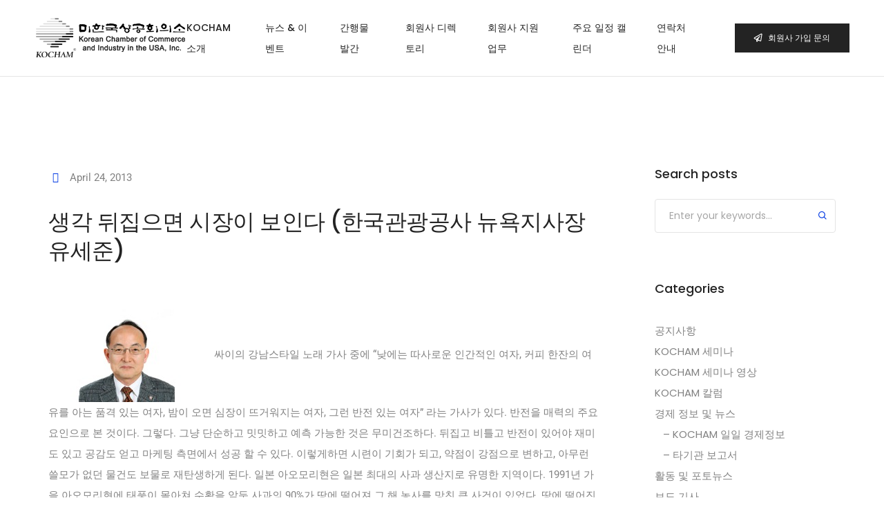

--- FILE ---
content_type: text/html; charset=UTF-8
request_url: https://kocham.org/kocham-column/%EC%83%9D%EA%B0%81-%EB%92%A4%EC%A7%91%EC%9C%BC%EB%A9%B4-%EC%8B%9C%EC%9E%A5%EC%9D%B4-%EB%B3%B4%EC%9D%B8%EB%8B%A4-%ED%95%9C%EA%B5%AD%EA%B4%80%EA%B4%91%EA%B3%B5%EC%82%AC-%EB%89%B4%EC%9A%95%EC%A7%80
body_size: 31040
content:
<!DOCTYPE html>
<html lang="en-US" class="no-js">
	<head>
		<!-- keywords -->
		<meta charset="UTF-8" />
		<!-- viewport -->
		<meta name="viewport" content="width=device-width, initial-scale=1, maximum-scale=1" />
		<!-- profile -->
		<link rel="profile" href="https://gmpg.org/xfn/11" />
		<title>생각 뒤집으면 시장이 보인다 (한국관광공사 뉴욕지사장 유세준) &#8211; KOCHAM</title>
<meta name='robots' content='max-image-preview:large' />
<link rel='dns-prefetch' href='//script.metricode.com' />
<link rel="alternate" type="application/rss+xml" title="KOCHAM &raquo; Feed" href="https://kocham.org/feed" />
<link rel="alternate" type="application/rss+xml" title="KOCHAM &raquo; Comments Feed" href="https://kocham.org/comments/feed" />
<link rel="alternate" type="text/calendar" title="KOCHAM &raquo; iCal Feed" href="https://kocham.org/events/?ical=1" />
<link rel="alternate" type="application/rss+xml" title="KOCHAM &raquo; 생각 뒤집으면 시장이 보인다 (한국관광공사 뉴욕지사장 유세준) Comments Feed" href="https://kocham.org/kocham-column/%ec%83%9d%ea%b0%81-%eb%92%a4%ec%a7%91%ec%9c%bc%eb%a9%b4-%ec%8b%9c%ec%9e%a5%ec%9d%b4-%eb%b3%b4%ec%9d%b8%eb%8b%a4-%ed%95%9c%ea%b5%ad%ea%b4%80%ea%b4%91%ea%b3%b5%ec%82%ac-%eb%89%b4%ec%9a%95%ec%a7%80/feed" />
<link rel="alternate" title="oEmbed (JSON)" type="application/json+oembed" href="https://kocham.org/wp-json/oembed/1.0/embed?url=https%3A%2F%2Fkocham.org%2Fkocham-column%2F%25ec%2583%259d%25ea%25b0%2581-%25eb%2592%25a4%25ec%25a7%2591%25ec%259c%25bc%25eb%25a9%25b4-%25ec%258b%259c%25ec%259e%25a5%25ec%259d%25b4-%25eb%25b3%25b4%25ec%259d%25b8%25eb%258b%25a4-%25ed%2595%259c%25ea%25b5%25ad%25ea%25b4%2580%25ea%25b4%2591%25ea%25b3%25b5%25ec%2582%25ac-%25eb%2589%25b4%25ec%259a%2595%25ec%25a7%2580" />
<link rel="alternate" title="oEmbed (XML)" type="text/xml+oembed" href="https://kocham.org/wp-json/oembed/1.0/embed?url=https%3A%2F%2Fkocham.org%2Fkocham-column%2F%25ec%2583%259d%25ea%25b0%2581-%25eb%2592%25a4%25ec%25a7%2591%25ec%259c%25bc%25eb%25a9%25b4-%25ec%258b%259c%25ec%259e%25a5%25ec%259d%25b4-%25eb%25b3%25b4%25ec%259d%25b8%25eb%258b%25a4-%25ed%2595%259c%25ea%25b5%25ad%25ea%25b4%2580%25ea%25b4%2591%25ea%25b3%25b5%25ec%2582%25ac-%25eb%2589%25b4%25ec%259a%2595%25ec%25a7%2580&#038;format=xml" />
<style id='wp-img-auto-sizes-contain-inline-css' type='text/css'>
img:is([sizes=auto i],[sizes^="auto," i]){contain-intrinsic-size:3000px 1500px}
/*# sourceURL=wp-img-auto-sizes-contain-inline-css */
</style>
<link rel='stylesheet' id='themify-icons-css' href='https://kocham.org/wp-content/plugins/litho-addons/includes/assets/css/themify-icons.css?ver=1.5' type='text/css' media='all' />
<link rel='stylesheet' id='simple-line-icons-css' href='https://kocham.org/wp-content/plugins/litho-addons/includes/assets/css/simple-line-icons.css?ver=1.5' type='text/css' media='all' />
<link rel='stylesheet' id='et-line-icons-css' href='https://kocham.org/wp-content/plugins/litho-addons/includes/assets/css/et-line-icons.css?ver=1.5' type='text/css' media='all' />
<link rel='stylesheet' id='iconsmind-line-icons-css' href='https://kocham.org/wp-content/plugins/litho-addons/includes/assets/css/iconsmind-line.css?ver=1.5' type='text/css' media='all' />
<link rel='stylesheet' id='iconsmind-solid-icons-css' href='https://kocham.org/wp-content/plugins/litho-addons/includes/assets/css/iconsmind-solid.css?ver=1.5' type='text/css' media='all' />
<link rel='stylesheet' id='feather-icons-css' href='https://kocham.org/wp-content/plugins/litho-addons/includes/assets/css/feather-icons.css?ver=1.5' type='text/css' media='all' />
<style id='wp-emoji-styles-inline-css' type='text/css'>

	img.wp-smiley, img.emoji {
		display: inline !important;
		border: none !important;
		box-shadow: none !important;
		height: 1em !important;
		width: 1em !important;
		margin: 0 0.07em !important;
		vertical-align: -0.1em !important;
		background: none !important;
		padding: 0 !important;
	}
/*# sourceURL=wp-emoji-styles-inline-css */
</style>
<link rel='stylesheet' id='wp-block-library-css' href='https://kocham.org/wp-includes/css/dist/block-library/style.min.css?ver=6.9' type='text/css' media='all' />
<style id='wp-block-library-theme-inline-css' type='text/css'>
.wp-block-audio :where(figcaption){color:#555;font-size:13px;text-align:center}.is-dark-theme .wp-block-audio :where(figcaption){color:#ffffffa6}.wp-block-audio{margin:0 0 1em}.wp-block-code{border:1px solid #ccc;border-radius:4px;font-family:Menlo,Consolas,monaco,monospace;padding:.8em 1em}.wp-block-embed :where(figcaption){color:#555;font-size:13px;text-align:center}.is-dark-theme .wp-block-embed :where(figcaption){color:#ffffffa6}.wp-block-embed{margin:0 0 1em}.blocks-gallery-caption{color:#555;font-size:13px;text-align:center}.is-dark-theme .blocks-gallery-caption{color:#ffffffa6}:root :where(.wp-block-image figcaption){color:#555;font-size:13px;text-align:center}.is-dark-theme :root :where(.wp-block-image figcaption){color:#ffffffa6}.wp-block-image{margin:0 0 1em}.wp-block-pullquote{border-bottom:4px solid;border-top:4px solid;color:currentColor;margin-bottom:1.75em}.wp-block-pullquote :where(cite),.wp-block-pullquote :where(footer),.wp-block-pullquote__citation{color:currentColor;font-size:.8125em;font-style:normal;text-transform:uppercase}.wp-block-quote{border-left:.25em solid;margin:0 0 1.75em;padding-left:1em}.wp-block-quote cite,.wp-block-quote footer{color:currentColor;font-size:.8125em;font-style:normal;position:relative}.wp-block-quote:where(.has-text-align-right){border-left:none;border-right:.25em solid;padding-left:0;padding-right:1em}.wp-block-quote:where(.has-text-align-center){border:none;padding-left:0}.wp-block-quote.is-large,.wp-block-quote.is-style-large,.wp-block-quote:where(.is-style-plain){border:none}.wp-block-search .wp-block-search__label{font-weight:700}.wp-block-search__button{border:1px solid #ccc;padding:.375em .625em}:where(.wp-block-group.has-background){padding:1.25em 2.375em}.wp-block-separator.has-css-opacity{opacity:.4}.wp-block-separator{border:none;border-bottom:2px solid;margin-left:auto;margin-right:auto}.wp-block-separator.has-alpha-channel-opacity{opacity:1}.wp-block-separator:not(.is-style-wide):not(.is-style-dots){width:100px}.wp-block-separator.has-background:not(.is-style-dots){border-bottom:none;height:1px}.wp-block-separator.has-background:not(.is-style-wide):not(.is-style-dots){height:2px}.wp-block-table{margin:0 0 1em}.wp-block-table td,.wp-block-table th{word-break:normal}.wp-block-table :where(figcaption){color:#555;font-size:13px;text-align:center}.is-dark-theme .wp-block-table :where(figcaption){color:#ffffffa6}.wp-block-video :where(figcaption){color:#555;font-size:13px;text-align:center}.is-dark-theme .wp-block-video :where(figcaption){color:#ffffffa6}.wp-block-video{margin:0 0 1em}:root :where(.wp-block-template-part.has-background){margin-bottom:0;margin-top:0;padding:1.25em 2.375em}
/*# sourceURL=/wp-includes/css/dist/block-library/theme.min.css */
</style>
<style id='classic-theme-styles-inline-css' type='text/css'>
/*! This file is auto-generated */
.wp-block-button__link{color:#fff;background-color:#32373c;border-radius:9999px;box-shadow:none;text-decoration:none;padding:calc(.667em + 2px) calc(1.333em + 2px);font-size:1.125em}.wp-block-file__button{background:#32373c;color:#fff;text-decoration:none}
/*# sourceURL=/wp-includes/css/classic-themes.min.css */
</style>
<style id='wppb-edit-profile-style-inline-css' type='text/css'>


/*# sourceURL=https://kocham.org/wp-content/plugins/profile-builder/assets/misc/gutenberg/blocks/build/edit-profile/style-index.css */
</style>
<style id='wppb-login-style-inline-css' type='text/css'>


/*# sourceURL=https://kocham.org/wp-content/plugins/profile-builder/assets/misc/gutenberg/blocks/build/login/style-index.css */
</style>
<style id='wppb-recover-password-style-inline-css' type='text/css'>


/*# sourceURL=https://kocham.org/wp-content/plugins/profile-builder/assets/misc/gutenberg/blocks/build/recover-password/style-index.css */
</style>
<style id='wppb-register-style-inline-css' type='text/css'>


/*# sourceURL=https://kocham.org/wp-content/plugins/profile-builder/assets/misc/gutenberg/blocks/build/register/style-index.css */
</style>
<link rel='stylesheet' id='mpp_gutenberg-css' href='https://kocham.org/wp-content/plugins/profile-builder/add-ons-free/user-profile-picture/dist/blocks.style.build.css?ver=2.6.0' type='text/css' media='all' />
<style id='global-styles-inline-css' type='text/css'>
:root{--wp--preset--aspect-ratio--square: 1;--wp--preset--aspect-ratio--4-3: 4/3;--wp--preset--aspect-ratio--3-4: 3/4;--wp--preset--aspect-ratio--3-2: 3/2;--wp--preset--aspect-ratio--2-3: 2/3;--wp--preset--aspect-ratio--16-9: 16/9;--wp--preset--aspect-ratio--9-16: 9/16;--wp--preset--color--black: #000000;--wp--preset--color--cyan-bluish-gray: #abb8c3;--wp--preset--color--white: #FFF;--wp--preset--color--pale-pink: #f78da7;--wp--preset--color--vivid-red: #cf2e2e;--wp--preset--color--luminous-vivid-orange: #ff6900;--wp--preset--color--luminous-vivid-amber: #fcb900;--wp--preset--color--light-green-cyan: #7bdcb5;--wp--preset--color--vivid-green-cyan: #00d084;--wp--preset--color--pale-cyan-blue: #8ed1fc;--wp--preset--color--vivid-cyan-blue: #0693e3;--wp--preset--color--vivid-purple: #9b51e0;--wp--preset--color--primary: #fff;--wp--preset--color--secondary: #000;--wp--preset--color--dark-gray: #111;--wp--preset--color--light-gray: #767676;--wp--preset--gradient--vivid-cyan-blue-to-vivid-purple: linear-gradient(135deg,rgb(6,147,227) 0%,rgb(155,81,224) 100%);--wp--preset--gradient--light-green-cyan-to-vivid-green-cyan: linear-gradient(135deg,rgb(122,220,180) 0%,rgb(0,208,130) 100%);--wp--preset--gradient--luminous-vivid-amber-to-luminous-vivid-orange: linear-gradient(135deg,rgb(252,185,0) 0%,rgb(255,105,0) 100%);--wp--preset--gradient--luminous-vivid-orange-to-vivid-red: linear-gradient(135deg,rgb(255,105,0) 0%,rgb(207,46,46) 100%);--wp--preset--gradient--very-light-gray-to-cyan-bluish-gray: linear-gradient(135deg,rgb(238,238,238) 0%,rgb(169,184,195) 100%);--wp--preset--gradient--cool-to-warm-spectrum: linear-gradient(135deg,rgb(74,234,220) 0%,rgb(151,120,209) 20%,rgb(207,42,186) 40%,rgb(238,44,130) 60%,rgb(251,105,98) 80%,rgb(254,248,76) 100%);--wp--preset--gradient--blush-light-purple: linear-gradient(135deg,rgb(255,206,236) 0%,rgb(152,150,240) 100%);--wp--preset--gradient--blush-bordeaux: linear-gradient(135deg,rgb(254,205,165) 0%,rgb(254,45,45) 50%,rgb(107,0,62) 100%);--wp--preset--gradient--luminous-dusk: linear-gradient(135deg,rgb(255,203,112) 0%,rgb(199,81,192) 50%,rgb(65,88,208) 100%);--wp--preset--gradient--pale-ocean: linear-gradient(135deg,rgb(255,245,203) 0%,rgb(182,227,212) 50%,rgb(51,167,181) 100%);--wp--preset--gradient--electric-grass: linear-gradient(135deg,rgb(202,248,128) 0%,rgb(113,206,126) 100%);--wp--preset--gradient--midnight: linear-gradient(135deg,rgb(2,3,129) 0%,rgb(40,116,252) 100%);--wp--preset--font-size--small: 18px;--wp--preset--font-size--medium: 20px;--wp--preset--font-size--large: 24px;--wp--preset--font-size--x-large: 42px;--wp--preset--font-size--extra-small: 16px;--wp--preset--font-size--normal: 20px;--wp--preset--font-size--extra-large: 40px;--wp--preset--font-size--huge: 96px;--wp--preset--font-size--gigantic: 144px;--wp--preset--spacing--20: 0.44rem;--wp--preset--spacing--30: 0.67rem;--wp--preset--spacing--40: 1rem;--wp--preset--spacing--50: 1.5rem;--wp--preset--spacing--60: 2.25rem;--wp--preset--spacing--70: 3.38rem;--wp--preset--spacing--80: 5.06rem;--wp--preset--shadow--natural: 6px 6px 9px rgba(0, 0, 0, 0.2);--wp--preset--shadow--deep: 12px 12px 50px rgba(0, 0, 0, 0.4);--wp--preset--shadow--sharp: 6px 6px 0px rgba(0, 0, 0, 0.2);--wp--preset--shadow--outlined: 6px 6px 0px -3px rgb(255, 255, 255), 6px 6px rgb(0, 0, 0);--wp--preset--shadow--crisp: 6px 6px 0px rgb(0, 0, 0);}:where(.is-layout-flex){gap: 0.5em;}:where(.is-layout-grid){gap: 0.5em;}body .is-layout-flex{display: flex;}.is-layout-flex{flex-wrap: wrap;align-items: center;}.is-layout-flex > :is(*, div){margin: 0;}body .is-layout-grid{display: grid;}.is-layout-grid > :is(*, div){margin: 0;}:where(.wp-block-columns.is-layout-flex){gap: 2em;}:where(.wp-block-columns.is-layout-grid){gap: 2em;}:where(.wp-block-post-template.is-layout-flex){gap: 1.25em;}:where(.wp-block-post-template.is-layout-grid){gap: 1.25em;}.has-black-color{color: var(--wp--preset--color--black) !important;}.has-cyan-bluish-gray-color{color: var(--wp--preset--color--cyan-bluish-gray) !important;}.has-white-color{color: var(--wp--preset--color--white) !important;}.has-pale-pink-color{color: var(--wp--preset--color--pale-pink) !important;}.has-vivid-red-color{color: var(--wp--preset--color--vivid-red) !important;}.has-luminous-vivid-orange-color{color: var(--wp--preset--color--luminous-vivid-orange) !important;}.has-luminous-vivid-amber-color{color: var(--wp--preset--color--luminous-vivid-amber) !important;}.has-light-green-cyan-color{color: var(--wp--preset--color--light-green-cyan) !important;}.has-vivid-green-cyan-color{color: var(--wp--preset--color--vivid-green-cyan) !important;}.has-pale-cyan-blue-color{color: var(--wp--preset--color--pale-cyan-blue) !important;}.has-vivid-cyan-blue-color{color: var(--wp--preset--color--vivid-cyan-blue) !important;}.has-vivid-purple-color{color: var(--wp--preset--color--vivid-purple) !important;}.has-black-background-color{background-color: var(--wp--preset--color--black) !important;}.has-cyan-bluish-gray-background-color{background-color: var(--wp--preset--color--cyan-bluish-gray) !important;}.has-white-background-color{background-color: var(--wp--preset--color--white) !important;}.has-pale-pink-background-color{background-color: var(--wp--preset--color--pale-pink) !important;}.has-vivid-red-background-color{background-color: var(--wp--preset--color--vivid-red) !important;}.has-luminous-vivid-orange-background-color{background-color: var(--wp--preset--color--luminous-vivid-orange) !important;}.has-luminous-vivid-amber-background-color{background-color: var(--wp--preset--color--luminous-vivid-amber) !important;}.has-light-green-cyan-background-color{background-color: var(--wp--preset--color--light-green-cyan) !important;}.has-vivid-green-cyan-background-color{background-color: var(--wp--preset--color--vivid-green-cyan) !important;}.has-pale-cyan-blue-background-color{background-color: var(--wp--preset--color--pale-cyan-blue) !important;}.has-vivid-cyan-blue-background-color{background-color: var(--wp--preset--color--vivid-cyan-blue) !important;}.has-vivid-purple-background-color{background-color: var(--wp--preset--color--vivid-purple) !important;}.has-black-border-color{border-color: var(--wp--preset--color--black) !important;}.has-cyan-bluish-gray-border-color{border-color: var(--wp--preset--color--cyan-bluish-gray) !important;}.has-white-border-color{border-color: var(--wp--preset--color--white) !important;}.has-pale-pink-border-color{border-color: var(--wp--preset--color--pale-pink) !important;}.has-vivid-red-border-color{border-color: var(--wp--preset--color--vivid-red) !important;}.has-luminous-vivid-orange-border-color{border-color: var(--wp--preset--color--luminous-vivid-orange) !important;}.has-luminous-vivid-amber-border-color{border-color: var(--wp--preset--color--luminous-vivid-amber) !important;}.has-light-green-cyan-border-color{border-color: var(--wp--preset--color--light-green-cyan) !important;}.has-vivid-green-cyan-border-color{border-color: var(--wp--preset--color--vivid-green-cyan) !important;}.has-pale-cyan-blue-border-color{border-color: var(--wp--preset--color--pale-cyan-blue) !important;}.has-vivid-cyan-blue-border-color{border-color: var(--wp--preset--color--vivid-cyan-blue) !important;}.has-vivid-purple-border-color{border-color: var(--wp--preset--color--vivid-purple) !important;}.has-vivid-cyan-blue-to-vivid-purple-gradient-background{background: var(--wp--preset--gradient--vivid-cyan-blue-to-vivid-purple) !important;}.has-light-green-cyan-to-vivid-green-cyan-gradient-background{background: var(--wp--preset--gradient--light-green-cyan-to-vivid-green-cyan) !important;}.has-luminous-vivid-amber-to-luminous-vivid-orange-gradient-background{background: var(--wp--preset--gradient--luminous-vivid-amber-to-luminous-vivid-orange) !important;}.has-luminous-vivid-orange-to-vivid-red-gradient-background{background: var(--wp--preset--gradient--luminous-vivid-orange-to-vivid-red) !important;}.has-very-light-gray-to-cyan-bluish-gray-gradient-background{background: var(--wp--preset--gradient--very-light-gray-to-cyan-bluish-gray) !important;}.has-cool-to-warm-spectrum-gradient-background{background: var(--wp--preset--gradient--cool-to-warm-spectrum) !important;}.has-blush-light-purple-gradient-background{background: var(--wp--preset--gradient--blush-light-purple) !important;}.has-blush-bordeaux-gradient-background{background: var(--wp--preset--gradient--blush-bordeaux) !important;}.has-luminous-dusk-gradient-background{background: var(--wp--preset--gradient--luminous-dusk) !important;}.has-pale-ocean-gradient-background{background: var(--wp--preset--gradient--pale-ocean) !important;}.has-electric-grass-gradient-background{background: var(--wp--preset--gradient--electric-grass) !important;}.has-midnight-gradient-background{background: var(--wp--preset--gradient--midnight) !important;}.has-small-font-size{font-size: var(--wp--preset--font-size--small) !important;}.has-medium-font-size{font-size: var(--wp--preset--font-size--medium) !important;}.has-large-font-size{font-size: var(--wp--preset--font-size--large) !important;}.has-x-large-font-size{font-size: var(--wp--preset--font-size--x-large) !important;}
:where(.wp-block-post-template.is-layout-flex){gap: 1.25em;}:where(.wp-block-post-template.is-layout-grid){gap: 1.25em;}
:where(.wp-block-term-template.is-layout-flex){gap: 1.25em;}:where(.wp-block-term-template.is-layout-grid){gap: 1.25em;}
:where(.wp-block-columns.is-layout-flex){gap: 2em;}:where(.wp-block-columns.is-layout-grid){gap: 2em;}
:root :where(.wp-block-pullquote){font-size: 1.5em;line-height: 1.6;}
/*# sourceURL=global-styles-inline-css */
</style>
<link rel='stylesheet' id='contact-form-7-css' href='https://kocham.org/wp-content/plugins/contact-form-7/includes/css/styles.css?ver=6.1.4' type='text/css' media='all' />
<link rel='stylesheet' id='restrict-content-style-css' href='https://kocham.org/wp-content/plugins/restrict-content-for-elementor/assets/css/restrict-content-style.css?ver=6.9' type='text/css' media='all' />
<link rel='stylesheet' id='fancybox-css' href='https://kocham.org/wp-content/plugins/restrict-content-for-elementor/assets/vendor/fancybox/jquery.fancybox.min.css?ver=6.9' type='text/css' media='all' />
<link rel='stylesheet' id='tribe-events-v2-single-skeleton-css' href='https://kocham.org/wp-content/plugins/the-events-calendar/build/css/tribe-events-single-skeleton.css?ver=6.15.14' type='text/css' media='all' />
<link rel='stylesheet' id='tribe-events-v2-single-skeleton-full-css' href='https://kocham.org/wp-content/plugins/the-events-calendar/build/css/tribe-events-single-full.css?ver=6.15.14' type='text/css' media='all' />
<link rel='stylesheet' id='tec-events-elementor-widgets-base-styles-css' href='https://kocham.org/wp-content/plugins/the-events-calendar/build/css/integrations/plugins/elementor/widgets/widget-base.css?ver=6.15.14' type='text/css' media='all' />
<link rel='stylesheet' id='wpps-fonts-css' href='https://kocham.org/wp-content/plugins/wp-edit-password-protected/assets/css/wpps-fonts.css?ver=1.3.6' type='text/css' media='all' />
<link rel='stylesheet' id='wppps-style-css' href='https://kocham.org/wp-content/plugins/wp-edit-password-protected/assets/css/wppps-style.css?ver=1.3.6' type='text/css' media='all' />
<link rel='stylesheet' id='bootstrap-css' href='https://kocham.org/wp-content/themes/litho/assets/css/bootstrap.min.css?ver=5.1.3' type='text/css' media='all' />
<link rel='stylesheet' id='swiper-css' href='https://kocham.org/wp-content/plugins/elementor/assets/lib/swiper/v8/css/swiper.min.css?ver=8.4.5' type='text/css' media='all' />
<link rel='stylesheet' id='elementor-icons-shared-0-css' href='https://kocham.org/wp-content/plugins/elementor/assets/lib/font-awesome/css/fontawesome.min.css?ver=5.15.3' type='text/css' media='all' />
<link rel='stylesheet' id='elementor-icons-fa-regular-css' href='https://kocham.org/wp-content/plugins/elementor/assets/lib/font-awesome/css/regular.min.css?ver=5.15.3' type='text/css' media='all' />
<link rel='stylesheet' id='elementor-icons-fa-brands-css' href='https://kocham.org/wp-content/plugins/elementor/assets/lib/font-awesome/css/brands.min.css?ver=5.15.3' type='text/css' media='all' />
<link rel='stylesheet' id='elementor-icons-fa-solid-css' href='https://kocham.org/wp-content/plugins/elementor/assets/lib/font-awesome/css/solid.min.css?ver=5.15.3' type='text/css' media='all' />
<link rel='stylesheet' id='justified-gallery-css' href='https://kocham.org/wp-content/themes/litho/assets/css/justified-gallery.min.css?ver=3.8.1' type='text/css' media='all' />
<link rel='stylesheet' id='mCustomScrollbar-css' href='https://kocham.org/wp-content/plugins/litho-addons/includes/assets/css/jquery.mCustomScrollbar.min.css?ver=3.1.5' type='text/css' media='all' />
<link rel='stylesheet' id='magnific-popup-css' href='https://kocham.org/wp-content/themes/litho/assets/css/magnific-popup.css?ver=1.1.0' type='text/css' media='all' />
<link rel='stylesheet' id='dflip-icons-style-css' href='https://kocham.org/wp-content/plugins/dflip/assets/css/themify-icons.min.css?ver=1.6.6' type='text/css' media='all' />
<link rel='stylesheet' id='dflip-style-css' href='https://kocham.org/wp-content/plugins/dflip/assets/css/dflip.min.css?ver=1.6.6' type='text/css' media='all' />
<link rel='stylesheet' id='hover-animation-css' href='https://kocham.org/wp-content/plugins/litho-addons/assets/css/hover-min.css?ver=2.3.2' type='text/css' media='all' />
<link rel='stylesheet' id='litho-style-css' href='https://kocham.org/wp-content/themes/litho/style.css?ver=1.5' type='text/css' media='all' />
<link rel='stylesheet' id='litho-responsive-css' href='https://kocham.org/wp-content/themes/litho/assets/css/responsive.css?ver=1.5' type='text/css' media='all' />
<style id='litho-responsive-inline-css' type='text/css'>
.blog-standard.blog-post-sticky .entry-title{text-transform:capitalize;}.blog-standard.blog-post-sticky .post-meta-wrapper .blog-like span.posts-like{display:inline-block;}.blog-standard.blog-post-sticky .post-meta-wrapper .comment-link span.comment-text{display:inline-block;}.litho-cookie-policy-wrapper .cookie-container .btn{text-transform:uppercase}@media (max-width:1600px){.hamburger-menu-modern{width:60%;}}@media (max-width:1199px){.hamburger-menu-modern{width:70%;}.navbar-nav .nav-link,.navbar-expand-lg .navbar-nav .nav-link{margin:0 16px;}.hamburger-menu-half .litho-left-menu-wrap{height:calc(100vh - 330px);}}@media (min-width:1025px){.navbar-expand-lg .navbar-toggler{display:none;}.navbar-expand-lg .navbar-collapse{display:flex!important;flex-basis:auto;}.navbar-expand-lg .navbar-nav{flex-direction:row;}.navbar-expand-lg .elementor-widget-litho-mega-menu .toggle-menu-word{display:none;}.left-menu-modern .header-push-button{display:block;}}@media (max-width:1024px){.admin-bar .left-sidebar-wrapper .header-left-wrapper{margin-top:32px;}.admin-bar .left-sidebar-wrapper .header-left-wrapper .navbar-toggler{top:63px;}.admin-bar .left-menu-modern{margin-top:32px;}.admin-bar .left-menu-modern .navbar-toggler{top:63px;}.admin-bar[data-mobile-nav-style="modern"] .navbar-modern-inner .navbar-toggler,.admin-bar[data-mobile-nav-style="full-screen-menu"] .navbar-full-screen-menu-inner .navbar-toggler{right:25px;top:60px;}[data-mobile-nav-style=classic].navbar-collapse-show-after header .elementor-section,[data-mobile-nav-style=classic].navbar-collapse-show-after header .elementor-widget,[data-mobile-nav-style=classic].navbar-collapse-show-after header .elementor-widget-container,[data-mobile-nav-style=classic].navbar-collapse-show-after header .elementor-widget-wrap,[data-mobile-nav-style=classic].navbar-collapse-show-after header .elementor-column,[data-mobile-nav-style=classic].navbar-collapse-show-after header .elementor-column-wrap,[data-mobile-nav-style=classic].navbar-collapse-show-after header .elementor-section .elementor-container,[data-mobile-nav-style=classic].navbar-collapse-show-after header .elementor-section.elementor-section-stretched,[data-mobile-nav-style=classic].navbar-collapse-show header .elementor-section,[data-mobile-nav-style=classic].navbar-collapse-show header .elementor-widget,[data-mobile-nav-style=classic].navbar-collapse-show header .elementor-widget-container,[data-mobile-nav-style=classic].navbar-collapse-show header .elementor-widget-wrap,[data-mobile-nav-style=classic].navbar-collapse-show header .elementor-column,[data-mobile-nav-style=classic].navbar-collapse-show header .elementor-column-wrap,[data-mobile-nav-style=classic].navbar-collapse-show header .elementor-section .elementor-container,[data-mobile-nav-style=classic].navbar-collapse-show header .elementor-section.elementor-section-stretched{position:inherit !important;}.navbar-expand-lg .navbar-collapse.collapse:not(.show){display:none !important;}.navbar-expand-lg .navbar-collapse{display:inline !important;display:inline !important;-ms-flex-preferred-size:inherit !important;flex-basis:inherit !important;}[data-mobile-nav-style=classic] .navbar-expand-lg .navbar-collapse{width:100% !important}.navbar-expand-lg .navbar-nav{-ms-flex-direction:column !important;flex-direction:column !important;}.header-with-mini-header .header-common-wrapper.standard{margin-top:0;}.admin-bar.navbar-collapse-show[data-mobile-nav-style=classic] .sticky .header-common-wrapper {top:32px !important;}.push-button:hover{opacity:1;}.shrink-nav .navbar-toggler{transition-duration:0.5s;-webkit-transition-duration:0.5s;-moz-transition-duration:0.5s;-ms-transition-duration:0.5s;-o-transition-duration:0.5s;}.sticky .shrink-nav .navbar-toggler{margin:25px 0 23px 0;}.sticky .shrink-nav.navbar-nav .nav-link,.sticky .shrink-nav.navbar-expand-lg .navbar-nav .nav-link{padding:9px 40px;}header .default-logo,header .alt-logo{display:none;}header .navbar-brand .mobile-logo{visibility:visible;opacity:1;width:auto;}.search-form-wrapper .search-form-icon{color:#232323;padding:5px 0 5px 5px;}.search-form-wrapper .search-form-icon .elementor-icon,header .social-icons-wrapper ul li a.elementor-social-icon i{color:#232323;}.search-form-wrapper .search-form-icon:hover .elementor-icon{color:rgba(0,0,0,0.6);}.litho-top-cart-wrapper .litho-cart-top-counter i{color:#232323;}.litho-top-cart-wrapper:hover .litho-cart-top-counter i{color:rgba(0,0,0,0.6);}.push-button span{background-color:#232323;}.navbar-toggler{margin:30px 0 28px 0;padding:0;font-size:24px;width:22px;height:14px;display:inline-block !important;position:relative;border:none;vertical-align:middle;border-radius:0;}.navbar-toggler-line{background:#232323;height:2px;width:22px;content:"";display:block;border-radius:0;position:absolute;left:0;right:0;margin-left:auto;margin-right:auto;-webkit-transform:rotate(0deg);-moz-transform:rotate(0deg);-o-transform:rotate(0deg);transform:rotate(0deg);-webkit-transition:.25s ease-in-out;-moz-transition:.25s ease-in-out;-o-transition:.25s ease-in-out;transition:.25s ease-in-out;}.navbar-toggler-line:nth-child(1){top:0px;width:14px;}.navbar-toggler-line:nth-child(2),.navbar-toggler-line:nth-child(3){top:6px;}.navbar-toggler-line:nth-child(4){top:12px;width:14px;}.navbar-collapse-show .navbar-toggler-line:nth-child(1){top:7px;width:0%;}.navbar-collapse-show .navbar-toggler-line:nth-child(2){-webkit-transform:rotate(45deg);-moz-transform:rotate(45deg);-o-transform:rotate(45deg);-ms-transform:rotate(45deg);transform:rotate(45deg);}.navbar-collapse-show .navbar-toggler-line:nth-child(3){-webkit-transform:rotate(-45deg);-moz-transform:rotate(-45deg);-o-transform:rotate(-45deg);-ms-transform:rotate(-45deg);transform:rotate(-45deg);}.navbar-collapse-show .navbar-toggler-line:nth-child(4){top:7px;width:0%;}.dropdown-toggle:after,.simple-dropdown .sub-menu li .dropdown-toggle{display:none;}.navbar-collapse {left:0 !important;position:absolute;top:calc(100% - 1px);left:0;width:100vw;background:#fff;overflow:hidden;box-shadow:0 20px 15px 0 rgba(23,23,23,.05);max-height:calc(100vh - 70px);}.header-with-mini-header .navbar-collapse{max-height:calc(100vh - 120px);}.navbar-collapse.show {overflow-y:auto !important;}.admin-bar .navbar-collapse{max-height:calc(100vh - 116px);}.header-common-wrapper{background-color:#fff;}.navbar-nav{padding:15px 0 25px;text-align:left;}.nav-item.dropdown.megamenu{position:relative;}.navbar-nav .nav-link,.navbar-expand-lg .navbar-nav .nav-link{font-size:15px;color:#232323;padding:9px 40px;font-weight:500;margin:0;display:block;}.navbar-nav .nav-link:hover,.navbar-expand-lg .navbar-nav .nav-link:hover,.navbar-nav .open > .nav-link,.navbar-expand-lg .navbar-nav .open > .nav-link,.navbar-nav .current-menu-ancestor > .nav-link,.navbar-nav .current-menu-item > .nav-link{color:rgba(0,0,0,0.6);}.nav-item > .dropdown-toggle{display:block;width:48px;height:48px;right:27px;position:absolute;top:0;text-align:center;line-height:50px;}.nav-item.show > .dropdown-toggle,.nav-item > .dropdown-toggle.show{-ms-transform:rotate(-180deg);-webkit-transform:rotate(-180deg);transform:rotate(-180deg);}.nav-item.dropdown.megamenu .menu-back-div,header .sub-menu,.simple-dropdown .sub-menu{width:100% !important;background-color:#f7f7f7;padding:30px 40px 30px;box-shadow:none;-moz-box-shadow:none;-webkit-box-shadow:none;border-radius:0;border:0;left:0 !important;position:initial !important;}.nav-item.dropdown.megamenu .menu-back-div{display:none;}.nav-item.dropdown.megamenu.show .menu-back-div,.nav-item.dropdown.megamenu .menu-back-div.show{display:block;}.dropdown.open > .sub-menu,.dropdown.open > .dropdown-menu{display:none}.dropdown.show > .sub-menu,.dropdown.show > .dropdown-menu,.dropdown > .sub-menu.show,.dropdown > .dropdown-menu.show{display:block;}.simple-dropdown .sub-menu{display:none;}.simple-dropdown .sub-menu li{padding:0;}.nav-item.dropdown.simple-dropdown .dropdown-menu > .dropdown{margin-bottom:20px;}.nav-item.dropdown.simple-dropdown .dropdown-menu > li ~ .dropdown{margin-top:20px;}.nav-item.dropdown.simple-dropdown .dropdown-menu > .dropdown:last-child,.nav-item.dropdown.simple-dropdown .dropdown-menu > .menu-item:last-child{margin-bottom:0;}.nav-item.dropdown.simple-dropdown .dropdown-menu > .dropdown > a{color:#232323;margin:15px 0 7px 0;font-size:14px;font-weight:500;line-height:normal;}.nav-item.dropdown.simple-dropdown .dropdown-menu > .menu-item > a{padding:3px 15px 3px;margin-top:0;font-size:14px;margin-bottom:7px;line-height:inherit;color:#232323;}.dropdown-menu.megamenu-content li a,.simple-dropdown .sub-menu a,.nav-item.dropdown.simple-dropdown .dropdown-menu > .dropdown.menu-item ul li a{font-weight:400;}.nav-item.dropdown.simple-dropdown .dropdown-menu > .dropdown.menu-item a{line-height:normal;}.nav-item.dropdown.simple-dropdown .dropdown-menu > .dropdown.menu-item ul li a{color:#828282;}.nav-item.dropdown.simple-dropdown .dropdown-menu .dropdown .dropdown-menu{margin:0 0 5px;left:0;top:0;padding:0;}.simple-dropdown .sub-menu li .handler{display:none;}.dropdown > .sub-menu .sub-menu{display:block;}.navbar-nav-clone{padding-bottom:0}.navbar-nav-clone + ul{padding-top:0;}.nav-item.dropdown.simple-dropdown .dropdown-menu > .dropdown.menu-item > ul li ul{padding-left:15px;}.hamburger-menu-modern .litho-left-menu li a{font-size:30px;line-height:38px;}.hamburger-menu-modern{width:45%;}.hamburger-menu-modern .full-screen,.hamburger-menu-wrapper .hamburger-menu .full-screen{height:100vh !important;}.left-sidebar-wrapper{padding-left:0;}.left-sidebar-wrapper .left-sidebar-wrapper header.site-header{left:-290px;height:100%;top:0;padding-top:60px;-webkit-box-align:start;-ms-flex-align:start;align-items:start;-webkit-transition-duration:.3s;-moz-transition-duration:.3s;-ms-ransition-duration:.3s;-o-transition-duration:.3s;transition-duration:.3s;}.left-sidebar-wrapper .header-left-wrapper{position:fixed;left:0;top:0;text-align:left!important;width:100%;z-index:9;height:auto;}.left-sidebar-wrapper .header-left-wrapper .navbar-toggler{position:fixed;right:40px;top:31px;margin:0;}.litho-left-menu-wrapper,.navbar-expand-lg .litho-left-menu-wrapper.navbar-collapse,.navbar-expand-lg .litho-left-menu-wrapper.navbar-collapse.collapse:not(.show),.navbar-collapse-show .litho-left-menu-wrapper,.navbar-collapse-show .navbar-expand-lg .litho-left-menu-wrapper.navbar-collapse,.navbar-collapse-show .navbar-expand-lg .litho-left-menu-wrapper.navbar-collapse.collapse:not(.show){padding:0;left:0 !important;overflow:visible;height:auto !important;top:0;width:100%;position:relative;display:block !important;box-shadow:0 0 0 0 rgba(23,23,23,.05);max-height:100%;background-color:transparent;}.left-menu-classic-section{left:-290px !important;z-index:-1;overflow:visible;height:100%;top:0;width:290px;position:fixed;display:block !important;background-color:#fff;transition:all .3s ease-in-out;-moz-transition:all .3s ease-in-out;-webkit-transition:all .3s ease-in-out;-ms-transition:all .3s ease-in-out;-o-transition:all .3s ease-in-out;}.navbar-collapse-show .litho-left-menu-wrapper,.navbar-collapse-show .navbar-expand-lg .litho-left-menu-wrapper.navbar-collapse,.navbar-collapse-show .navbar-expand-lg .litho-left-menu-wrapper.navbar-collapse.collapse:not(.show){left:0 !important;}.left-sidebar-wrapper header.site-header{left:-290px;}.navbar-collapse-show .left-menu-classic-section,.navbar-collapse-show .left-sidebar-wrapper header.site-header{left:0 !important;}.navbar-collapse-show .left-menu-classic-section > div{overflow-y:auto;height:100%;}.header-left-wrapper{overflow-y:visible;}.left-menu-modern.header-left-wrapper{border-bottom:0;padding:0;}.left-menu-modern .social-icons-wrapper li{margin:0 7px;width:auto;}.left-menu-modern{height:auto;width:100%;display:block;}.show-menu .left-menu-modern .hamburger-menu{left:0;}.header-left-wrapper .hamburger-menu-wrapper .litho-left-menu-wrap{height:calc(100vh - 100px);}.page-wrapper{padding-left:0;}.hamburger-menu-wrapper .litho-left-menu .menu-toggle:before,.hamburger-menu-wrapper .litho-left-menu .menu-toggle:after{top:16px;}.hamburger-menu-half{width:60%;}.navbar-expand-lg.navbar-default .navbar-nav .page_item > a,.navbar-expand-lg.navbar-default .navbar-nav > .menu-item > a{padding:9px 15px;margin:0;font-size:15px;}.navbar-expand-lg.navbar-default .accordion-menu{position:inherit;}.navbar-default .navbar-nav .menu-item .sub-menu li.current-menu-parent:before,.navbar-default .navbar-nav .menu-item .sub-menu li.current-menu-ancestor:before{display:none;font-family:"Font Awesome 5 Free";font-weight:900;content:"\f105";position:absolute;right:25px;top:10px;}.navbar-default .navbar-nav li.current-menu-parent:before,.navbar-default .navbar-nav li.current-menu-ancestor:before{font-family:"Font Awesome 5 Free";font-weight:900;content:"\f105";position:absolute;right:25px;top:10px;padding:5px 10px;-ms-transform:rotate(90deg);-webkit-transform:rotate(90deg);transform:rotate(90deg);right:15px;top:5px;}.navbar-default .navbar-nav li.current-menu-parent.active:before,.navbar-default .navbar-nav li.current-menu-ancestor.active:before{-ms-transform:rotate(-90deg);-webkit-transform:rotate(-90deg);transform:rotate(-90deg);}.navbar-expand-lg.navbar-default .navbar-nav .menu-item:hover > .sub-menu{display:block;}.navbar-default .navbar-nav li.current-menu-parent.active .sub-menu,.navbar-default .navbar-nav li.current-menu-ancestor.active .sub-menu{display:block;}.navbar-expand-lg.navbar-default .navbar-nav .menu-item .sub-menu li a{padding:10px 0;font-size:14px;}.navbar-expand-lg.navbar-default .navbar-nav .menu-item .sub-menu{left:0;top:0;}.navbar-expand-lg.navbar-default .navbar-nav .menu-item .sub-menu li > .sub-menu{padding:5px 20px 0;padding-bottom:5px;}.navbar-expand-lg.navbar-default .navbar-nav .menu-item .sub-menu{display:block;}.navbar-default .navbar-nav .menu-item .sub-menu li.menu-item-has-children::before{display:none;}.navbar-expand-lg.navbar-default .navbar-nav .page_item .children{display:block;}.navbar-expand-lg.navbar-default .navbar-nav .page_item > .children{background-color:#f7f7f7;left:0;width:100%;margin:0;box-shadow:0 0 0 rgba(0,0,0,0.1);-moz-box-shadow:0 0 0 rgba(0,0,0,0.1);-webkit-box-shadow:0 0 0 rgba(0,0,0,0.1);border-radius:0;border:0;position:inherit;}.navbar-expand-lg.navbar-default .navbar-nav .page_item > .children li .children{left:0;top:0;padding:10px 0 0;}.navbar-expand-lg.navbar-default .navbar-nav .page_item > .children li .children li{padding-left:15px;padding-right:15px;}.navbar-expand-lg.navbar-default .navbar-nav .page_item > .children li.page_item_has_children::before,.navbar-default .navbar-nav li.current-menu-parent::before,.navbar-default .navbar-nav li.current-menu-ancestor::before{display:none;}.navbar-expand-lg.navbar-default .navbar-nav .menu-item .sub-menu li.current-menu-ancestor > a{color:#232323;}.navbar-expand-lg.navbar-default .navbar-toggler{margin:22px 0 28px 0;}[data-mobile-nav-style=modern] .page-layout,[data-mobile-nav-style=modern] .box-layout{background-color:#fff;}[data-mobile-nav-style=modern] header .navbar-collapse{display:none !important;}[data-mobile-nav-style=modern] .navbar-modern-inner .navbar-nav{width:100%;padding:0;}[data-mobile-nav-style=modern] .navbar-modern-inner .navbar-collapse.show{height:100%;}[data-mobile-nav-style=modern] .navbar-modern-inner .navbar-toggler-line{background-color:#fff;}[data-mobile-nav-style=modern] .navbar-modern-inner .nav-item a,[data-mobile-nav-style=modern] .navbar-modern-inner .nav-item i,[data-mobile-nav-style=modern] .navbar-modern-inner .simple-dropdown .dropdown-menu .dropdown a.active,[data-mobile-nav-style=modern] .navbar-modern-inner .nav-item.dropdown.simple-dropdown .dropdown-menu > .dropdown > a,[data-mobile-nav-style=modern] .navbar-modern-inner .nav-item.dropdown.simple-dropdown .dropdown-menu .dropdown a,[data-mobile-nav-style=modern] .navbar-modern-inner .nav-item.dropdown.simple-dropdown .dropdown-menu > .menu-item > a{color:#fff;display:inline-block;right:0;font-size:17px;font-weight:500;padding:.5rem 0;}[data-mobile-nav-style=modern] .navbar-modern-inner .simple-dropdown .dropdown-menu .current-menu-item > a{text-decoration:underline;}[data-mobile-nav-style=modern] .navbar-modern-inner .nav-item i{font-size:14px;}[data-mobile-nav-style=modern] .navbar-modern-inner .nav-item i.dropdown-toggle{font-size:17px;font-weight:600;padding:0;}[data-mobile-nav-style=modern] .navbar-modern-inner .nav-item .megamenu-content h5{font-size:15px;font-weight:500;color:#fff;opacity:.7;margin-top:0;}[data-mobile-nav-style=modern] .navbar-modern-inner .nav-item .megamenu-content a,[data-mobile-nav-style=modern] .navbar-modern-inner .nav-item.dropdown.simple-dropdown .dropdown-menu > .dropdown > a{font-size:13px;padding:0}[data-mobile-nav-style=modern] .navbar-modern-inner .nav-item.dropdown.megamenu .menu-back-div{color:#fff;position:inherit !important;margin-bottom:15px !important;margin-top:6px;padding:0 !important;right:0;}[data-mobile-nav-style=modern] .navbar-modern-inner .nav-item.dropdown.megamenu .menu-back-div ul{padding:0;list-style:none;}[data-mobile-nav-style=modern] .navbar-modern-inner .dropdown-menu.megamenu-content li,[data-mobile-nav-style=modern] .navbar-modern-inner .nav-item.dropdown.simple-dropdown .dropdown-menu .dropdown .dropdown-menu {line-height:normal;padding-bottom:10px;font-size:15px;background-color:transparent;}[data-mobile-nav-style=modern] .navbar-modern-inner .nav-item.dropdown.megamenu .menu-back-div,[data-mobile-nav-style=modern] .navbar-modern-inner .simple-dropdown > .dropdown-menu{border-radius:0;background-color:transparent;transform:translate3d(0,0,0px) !important;position:inherit !important;padding:8px 15px !important;margin-bottom:0 !important}[data-mobile-nav-style=modern] .navbar-modern-inner .nav-item.dropdown.megamenu .menu-back-div .elementor-column ul{margin-bottom:20px;}[data-mobile-nav-style=modern] .navbar-modern-inner .nav-item.dropdown.simple-dropdown .dropdown-menu > .dropdown{margin-bottom:0;}[data-mobile-nav-style=modern] .navbar-modern-inner .simple-dropdown > .dropdown-menu{padding-top:14px !important;padding-bottom:0 !important;}[data-mobile-nav-style=modern] .navbar-modern-inner .simple-dropdown > .dropdown-menu li:last-child > ul{margin-bottom:0 !important;}[data-mobile-nav-style=modern] .navbar-modern-inner .nav-item.dropdown.simple-dropdown .dropdown-menu .dropdown .dropdown-menu li{padding:0;}[data-mobile-nav-style=modern] .navbar-modern-inner .nav-item.dropdown.simple-dropdown .dropdown-menu .dropdown .dropdown-menu{margin-bottom:5px;}[data-mobile-nav-style=modern] .navbar-modern-inner .nav-item.dropdown.simple-dropdown .dropdown-menu .dropdown > a,[data-mobile-nav-style=modern] .navbar-modern-inner .nav-item.dropdown.simple-dropdown .dropdown-menu > .menu-item > a,[data-mobile-nav-style=modern] .navbar-modern-inner .nav-item.dropdown.simple-dropdown .dropdown-menu > .menu-item > ul.sub-menu.dropdown-menu > li.menu-item-has-children > a{opacity:.7;font-size:14px;margin-bottom:10px;margin-top:0;padding:0;}[data-mobile-nav-style=modern] .navbar-modern-inner .nav-item.dropdown.simple-dropdown .dropdown-menu .dropdown > .dropdown-toggle-clone,[data-mobile-nav-style=modern] .navbar-modern-inner .nav-item.dropdown.simple-dropdown .dropdown-menu .dropdown .dropdown-menu li .dropdown-toggle-clone{display:none;}[data-mobile-nav-style=modern] .navbar-modern-inner .nav-item.dropdown.simple-dropdown .dropdown-menu .dropdown .dropdown-menu li > a,[data-mobile-nav-style=modern] .navbar-modern-inner .nav-item.dropdown.simple-dropdown .dropdown-menu .dropdown .dropdown-menu li.menu-item-has-children > a{margin-bottom:10px;font-size:13px;color:#fff;opacity:1;}[data-mobile-nav-style=modern] .navbar-modern-inner .simple-dropdown .dropdown-menu .dropdown:hover > a,[data-mobile-nav-style=modern] .navbar-modern-inner .simple-dropdown .dropdown-menu .dropdown a:hover,[data-mobile-nav-style=modern] .navbar-modern-inner .simple-dropdown .dropdown-menu .dropdown a.active,[data-mobile-nav-style=modern] .navbar-modern-inner .simple-dropdown .dropdown-menu .dropdown a:focus,[data-mobile-nav-style=modern] .navbar-modern-inner .simple-dropdown .dropdown-menu .dropdown.active > a,[data-mobile-nav-style=modern] .navbar-modern-inner .simple-dropdown .dropdown-menu .current-menu-item > a,[data-mobile-nav-style=modern] .navbar-modern-inner .nav-item.dropdown.simple-dropdown .dropdown-menu .dropdown .dropdown-menu li.current-menu-item > a,[data-mobile-nav-style=modern] .navbar-modern-inner .dropdown-menu.megamenu-content li.current-menu-item > a,[data-mobile-nav-style=modern] .navbar-modern-inner .dropdown-menu.megamenu-content li.current_page_item > a{color:rgba(255,255,255,0.6);}[data-mobile-nav-style=modern] .navbar-modern-inner .mCustomScrollBox{height:auto;width:100%;}[data-mobile-nav-style=modern] .navbar-modern-inner .nav-item.dropdown.simple-dropdown .dropdown-menu .dropdown a{padding:0;}[data-mobile-nav-style=modern] .navbar-modern-inner .simple-dropdown .dropdown-menu .dropdown a .dropdown-toggle{display:none;right:13px;top:4px;transform:translateY(0);-webkit-transform:translateY(0);-moz-transform:translateY(0);-o-transform:translateY(0);-ms-transform:translateY(0);}[data-mobile-nav-style=modern] .navbar-modern-inner .dropdown-menu.megamenu-content li.active a,[data-mobile-nav-style=modern] .navbar-modern-inner .dropdown-menu.megamenu-content li a:hover{color:rgba(255,255,255,0.6);}.navbar-collapse-show[data-mobile-nav-style=modern]{overflow:hidden;padding-top:0;}[data-mobile-nav-style=modern] .navbar-modern-inner{opacity:0;visibility:hidden;overflow:visible !important;width:70vw;height:100vh !important;position:fixed;top:0;right:-40vw;z-index:90;display:-ms-flexbox !important;display:-webkit-box !important;display:flex !important;-webkit-box-pack:center;-ms-flex-pack:center;justify-content:center;-webkit-transition-duration:0.65s;transition-duration:0.65s;-webkit-transition-timing-function:cubic-bezier(0.23,1,0.32,1);transition-timing-function:cubic-bezier(0.23,1,0.32,1);-webkit-transform:translate3d(25vw,0,0);transform:translate3d(25vw,0,0);}.navbar-collapse-show[data-mobile-nav-style=modern] .navbar-modern-inner{right:0;opacity:1;visibility:visible !important;display:-ms-flexbox !important;display:-webkit-box !important;display:flex !important;-webkit-transition-delay:0.1s;transition-delay:0.1s;-webkit-transform:translate3d(0,0,0);transform:translate3d(0,0,0);}[data-mobile-nav-style=modern] .navbar-show-modern-bg{display:inline-block;width:100vw;height:100vh;position:fixed;top:0;left:0;z-index:-1;opacity:0;background-image:linear-gradient(to right top,#0039e3,#4132e0,#5e28dd,#741bd9,#8600d4);-webkit-transform:scale(1.75);transform:scale(1.75);transition:opacity .3s,-webkit-transform .3s;transition:opacity .3s,transform .3s;transition:opacity .3s,transform .3s,-webkit-transform .3s;-webkit-transition-delay:0.4s;-o-transition-delay:0.4s;transition-delay:0.4s;}.navbar-collapse-show[data-mobile-nav-style=modern] .navbar-show-modern-bg{-webkit-transform:scale(1);transform:scale(1);opacity:1;-webkit-transition-delay:0s;-o-transition-delay:0s;transition-delay:0s;}[data-mobile-nav-style=modern] .navbar,[data-mobile-nav-style=modern] .sticky.header-appear .header-reverse-scroll,[data-mobile-nav-style=modern] header .top-bar + .navbar.fixed-top{-webkit-transition-duration:0.75s;-moz-transition-duration:0.75s;-ms-transition-duration:0.75s;-o-transition-duration:0.75s;transition-duration:0.75s;}[data-mobile-nav-style=modern] .navbar,[data-mobile-nav-style=modern] .page-layout,[data-mobile-nav-style=modern] .box-layout,[data-mobile-nav-style=modern] .top-bar,[data-mobile-nav-style=modern] footer{-webkit-transition:all 0.3s,-webkit-transform 0.75s cubic-bezier(0.23,1,0.32,1);transition:all 0.3s,-webkit-transform 0.75s cubic-bezier(0.23,1,0.32,1);transition:transform 0.75s cubic-bezier(0.23,1,0.32,1),all 0.3s;transition:transform 0.75s cubic-bezier(0.23,1,0.32,1),all 0.3s,-webkit-transform 0.75s cubic-bezier(0.23,1,0.32,1);}.navbar-collapse-show[data-mobile-nav-style=modern] .navbar,.navbar-collapse-show[data-mobile-nav-style=modern] .page-layout,.navbar-collapse-show[data-mobile-nav-style=modern] .box-layout,.navbar-collapse-show[data-mobile-nav-style=modern] .top-bar,.navbar-collapse-show[data-mobile-nav-style=modern] footer{-webkit-transform:translate3d(-70vw,0,0);transform:translate3d(-70vw,0,0);}[data-mobile-nav-style=modern] .navbar-modern-inner .navbar-toggler{position:absolute;right:35px;top:35px;margin:0;}[data-mobile-nav-style=modern] .navbar-modern-inner .navbar-collapse{position:static;left:0;top:0;width:100%;height:100%;background:transparent;padding:100px 12vw;box-shadow:none;max-height:100%;display:flex !important;-ms-flex-pack:center!important;justify-content:center!important;}.navbar-collapse-show[data-mobile-nav-trigger-alignment=left][data-mobile-nav-style=modern] .navbar-modern-inner .navbar-toggler .navbar-collapse-show[data-mobile-nav-trigger-alignment=left][data-mobile-nav-style=modern] .navbar{position:absolute;}.navbar-collapse-show[data-mobile-nav-trigger-alignment=left][data-mobile-nav-style=modern] .navbar,.navbar-collapse-show[data-mobile-nav-trigger-alignment=left][data-mobile-nav-style=modern] .page-layout,.navbar-collapse-show[data-mobile-nav-trigger-alignment=left][data-mobile-nav-style=modern] .box-layout,.navbar-collapse-show[data-mobile-nav-trigger-alignment=left][data-mobile-nav-style=modern] .top-bar,.navbar-collapse-show[data-mobile-nav-trigger-alignment=left][data-mobile-nav-style=modern] footer{-webkit-transform:translate3d(80vw,0,0);transform:translate3d(80vw,0,0);}[data-mobile-nav-trigger-alignment=left] .navbar-modern-inner{width:80vw;right:inherit;left:-30vw;-webkit-transform:translate3d(-25vw,0,0);transform:translate3d(-25vw,0,0);}.navbar-collapse-show[data-mobile-nav-trigger-alignment=left] .navbar-modern-inner{left:0;right:inherit;}[data-mobile-nav-trigger-alignment=left] .navbar-modern-inner .navbar-collapse{right:0;left:inherit;padding-right:10vw;padding-left:10vw;}[data-mobile-nav-trigger-alignment=left][data-mobile-nav-style=modern] .parallax{background-attachment:scroll !important;}[data-mobile-nav-style=modern] .navbar-nav > .nav-item{border-bottom:1px solid rgba(255,255,255,.1);padding-top:10px;padding-bottom:12px;}[data-mobile-nav-style=modern] .navbar-nav > .nav-item:last-child{border-bottom:0;}[data-mobile-nav-style=modern] .nav-item > .dropdown-toggle{top:7px;}[data-mobile-nav-style=modern] .navbar-nav > .nav-item.current-menu-ancestor > a{color:rgba(255,255,255,0.6);}[data-mobile-nav-trigger-alignment=right][data-mobile-nav-style=modern] .navbar-modern-inner .navbar-toggler{display:none;}.navbar-collapse-show[data-mobile-nav-style=full-screen-menu]{overflow:hidden;}.navbar-collapse-show[data-mobile-nav-style=full-screen-menu] .navbar .navbar-nav{padding:0;}[data-mobile-nav-style=full-screen-menu] .navbar-full-screen-menu-inner{background-image:linear-gradient(to right top,#0039e3,#4132e0,#5e28dd,#741bd9,#8600d4);visibility:hidden;overflow:hidden !important;width:100vw;height:100vh !important;position:fixed;top:-100vh;left:0;z-index:9999;display:-ms-flexbox !important;display:-webkit-box !important;display:flex !important;-webkit-box-pack:center;-ms-flex-pack:center;justify-content:center;-webkit-transition:all 0.4s ease-ou;transition:all 0.4s ease-out;-webkit-transition-delay:0.6s;transition-delay:0.6s;}.navbar-collapse-show[data-mobile-nav-style=full-screen-menu] .navbar-full-screen-menu-inner{height:100vh !important;top:0;visibility:visible !important;-webkit-transition:all 0.2s ease-in;transition:all 0.2s ease-in;-webkit-transition-delay:0.20s;transition-delay:0.20s;}[data-mobile-nav-style=full-screen-menu] .navbar-full-screen-menu-inner .navbar-collapse{position:inherit;left:0;top:0;width:100%;height:100%;padding:100px 0;max-height:100%;box-shadow:none;background:transparent;display:-ms-flexbox !important;display:-webkit-box !important;display:flex !important;-ms-flex-pack:center!important;justify-content:center!important;-webkit-overflow-scrolling:touch;}[data-mobile-nav-style=full-screen-menu] .navbar-full-screen-menu-inner .navbar-nav{padding:0;}[data-mobile-nav-style=full-screen-menu] .navbar-modern-inner .nav-item.dropdown.megamenu .menu-back-div .elementor-column ul{margin-bottom:20px;}[data-mobile-nav-style=full-screen-menu] .navbar-full-screen-menu-inner .nav-item.dropdown.megamenu .menu-back-div,[data-mobile-nav-style=full-screen-menu] .navbar-full-screen-menu-inner .simple-dropdown > .dropdown-menu{border-radius:0;background-color:transparent;transform:translate3d(0,0,0px) !important;position:inherit !important;padding:8px 15px !important;margin-bottom:0 !important;margin-top:6px;}[data-mobile-nav-style=full-screen-menu] .navbar-full-screen-menu-inner .mCustomScrollBox{height:auto;width:80%;}[data-mobile-nav-style=full-screen-menu] .navbar-full-screen-menu-inner .nav-item a,[data-mobile-nav-style=full-screen-menu] .navbar-full-screen-menu-inner .nav-item i,[data-mobile-nav-style=full-screen-menu] .navbar-full-screen-menu-inner .nav-item.dropdown.simple-dropdown .dropdown-menu > .dropdown > a{color:#fff;font-size:17px;font-weight:500;padding:.5rem 0;}[data-mobile-nav-style=full-screen-menu] .navbar-full-screen-menu-inner .nav-item i{padding:0;font-size:14px;}[data-mobile-nav-style=full-screen-menu] .navbar-full-screen-menu-inner .megamenu-content h5{font-size:15px;font-weight:500;color:#fff;opacity:.7;margin-top:0;}[data-mobile-nav-style=full-screen-menu] .navbar-full-screen-menu-inner .nav-item.dropdown.megamenu .menu-back-div{color:#fff;line-height:normal;padding-bottom:5px;font-size:15px;}[data-mobile-nav-style=full-screen-menu] .navbar-full-screen-menu-inner .dropdown-menu.megamenu-content li.active a,[data-mobile-nav-style=full-screen-menu] .navbar-full-screen-menu-inner .dropdown-menu.megamenu-content li a:hover{color:rgba(255,255,255,0.6);}[data-mobile-nav-style=full-screen-menu] .navbar-full-screen-menu-inner .nav-item.dropdown.megamenu .menu-back-div ul{margin-bottom:20px;padding:0;}[data-mobile-nav-style=full-screen-menu] .navbar-full-screen-menu-inner .nav-item.dropdown.megamenu .menu-back-div ul:last-child{list-style:none;}[data-mobile-nav-style=full-screen-menu] .navbar-full-screen-menu-inner .dropdown-menu.megamenu-content li,[data-mobile-nav-style=full-screen-menu] .navbar-full-screen-menu-inner .nav-item.dropdown.simple-dropdown .dropdown-menu .dropdown .dropdown-menu{line-height:normal;padding-bottom:12px;font-size:15px;background-color:transparent;}[data-mobile-nav-style=full-screen-menu] .navbar-full-screen-menu-inner .nav-item .megamenu-content a,[data-mobile-nav-style=full-screen-menu] .navbar-full-screen-menu-inner .nav-item.dropdown.simple-dropdown .dropdown-menu > .dropdown > a{font-size:13px;padding:0;}[data-mobile-nav-style=full-screen-menu] .navbar-full-screen-menu-inner .simple-dropdown > .dropdown-menu{padding-bottom:0 !important;}[data-mobile-nav-style=full-screen-menu] .navbar-full-screen-menu-inner .nav-item.dropdown.simple-dropdown .dropdown-menu > .dropdown{margin-bottom:0;}[data-mobile-nav-style=full-screen-menu] .navbar-full-screen-menu-inner .nav-item.dropdown.simple-dropdown .dropdown-menu .dropdown a,[data-mobile-nav-style=full-screen-menu] .navbar-full-screen-menu-inner .nav-item.dropdown.simple-dropdown .dropdown-menu .dropdown .dropdown-menu li > a,[data-mobile-nav-style=full-screen-menu] .navbar-full-screen-menu-inner .nav-item.dropdown.simple-dropdown .dropdown-menu .dropdown .dropdown-menu li.menu-item-has-children > a{padding:3px 0 3px;font-size:13px;margin-bottom:6px;margin-top:0;color:#fff;opacity:1;}[data-mobile-nav-style=full-screen-menu] .navbar-full-screen-menu-inner .nav-item.dropdown.simple-dropdown .dropdown-menu .dropdown > a,[data-mobile-nav-style=full-screen-menu] .navbar-full-screen-menu-inner .nav-item.dropdown.simple-dropdown .dropdown-menu .dropdown > a,[data-mobile-nav-style=full-screen-menu] .navbar-full-screen-menu-inner .nav-item.dropdown.simple-dropdown .dropdown-menu > .menu-item > a,[data-mobile-nav-style=full-screen-menu] .navbar-full-screen-menu-inner .nav-item.dropdown.simple-dropdown .dropdown-menu > .menu-item > ul.sub-menu.dropdown-menu > li.menu-item-has-children > a{color:#fff;opacity:.7;margin-bottom:7px;font-size:14px;padding:3px 0 3px;line-height:normal;}[data-mobile-nav-style=full-screen-menu] .navbar-full-screen-menu-inner .simple-dropdown > .dropdown-menu li:last-child > ul{margin-bottom:0 !important;padding-bottom:5px !important;}[data-mobile-nav-style=full-screen-menu] .navbar-full-screen-menu-inner .simple-dropdown .dropdown-menu .dropdown:hover > a,[data-mobile-nav-style=full-screen-menu] .navbar-full-screen-menu-inner .simple-dropdown .dropdown-menu .dropdown a:hover,[data-mobile-nav-style=full-screen-menu] .navbar-full-screen-menu-inner .simple-dropdown .dropdown-menu .dropdown a.active,[data-mobile-nav-style=full-screen-menu] .navbar-full-screen-menu-inner .simple-dropdown .dropdown-menu .dropdown a:focus,[data-mobile-nav-style=full-screen-menu] .navbar-full-screen-menu-inner .simple-dropdown .dropdown-menu .dropdown.active > a,[data-mobile-nav-style=full-screen-menu] .navbar-full-screen-menu-inner .simple-dropdown .dropdown-menu .current-menu-item > a,[data-mobile-nav-style=full-screen-menu] .navbar-full-screen-menu-inner .nav-item.dropdown.simple-dropdown .dropdown-menu .dropdown .dropdown-menu li.current-menu-item > a,[data-mobile-nav-style=full-screen-menu] .navbar-full-screen-menu-inner .dropdown-menu.megamenu-content li.current-menu-item > a,[data-mobile-nav-style=full-screen-menu] .navbar-full-screen-menu-inner .dropdown-menu.megamenu-content li.current_page_item > a{color:rgba(255,255,255,0.6);}[data-mobile-nav-style=full-screen-menu] .navbar-full-screen-menu-inner .navbar-toggler{margin:0;position:absolute;right:35px;top:35px;opacity:0;-webkit-transition:all 0.4s ease-ou;transition:all 0.4s ease-out;-webkit-transition-delay:0.6s;transition-delay:0.6s;}.navbar-collapse-show[data-mobile-nav-style=full-screen-menu] .navbar-full-screen-menu-inner .navbar-toggler{opacity:1}[data-mobile-nav-style=full-screen-menu] .navbar-full-screen-menu-inner .navbar-toggler-line{background-color:#fff;}[data-mobile-nav-style=full-screen-menu] ul.navbar-nav > li.nav-item > .dropdown-toggle{font-weight:600;top:8px;right:0;font-size:17px;}[data-mobile-nav-style=full-screen-menu] ul.navbar-nav > li.nav-item{border-bottom:1px solid rgba(255,255,255,.1);padding-top:10px;padding-bottom:12px;-webkit-transform:scale(1.15) translateY(-30px);transform:scale(1.15) translateY(-30px);opacity:0;-webkit-transition:opacity 0.5s cubic-bezier(0.4,0.01,0.165,0.99),-webkit-transform 0.5s cubic-bezier(0.4,0.01,0.165,0.99);transition:opacity 0.6s cubic-bezier(0.4,0.01,0.165,0.99),-webkit-transform 0.5s cubic-bezier(0.4,0.01,0.165,0.99);transition:transform 0.5s cubic-bezier(0.4,0.01,0.165,0.99),opacity 0.6s cubic-bezier(0.4,0.01,0.165,0.99);transition:transform 0.5s cubic-bezier(0.4,0.01,0.165,0.99),opacity 0.6s cubic-bezier(0.4,0.01,0.165,0.99),-webkit-transform 0.5s cubic-bezier(0.4,0.01,0.165,0.99);}[data-mobile-nav-style=full-screen-menu] ul.navbar-nav > li.nav-item:last-child{border-bottom:0;}.navbar-collapse-show[data-mobile-nav-style=full-screen-menu] ul.navbar-nav > li{-webkit-transform:scale(1) translateY(0px);transform:scale(1) translateY(0px);opacity:1;}[data-mobile-nav-style=full-screen-menu] ul.navbar-nav > li:nth-child(1){-webkit-transition-delay:0.49s;transition-delay:0.49s;}[data-mobile-nav-style=full-screen-menu] ul.navbar-nav > li:nth-child(2){-webkit-transition-delay:0.42s;transition-delay:0.42s;}[data-mobile-nav-style=full-screen-menu] ul.navbar-nav > li:nth-child(3){-webkit-transition-delay:0.35s;transition-delay:0.35s;}[data-mobile-nav-style=full-screen-menu] ul.navbar-nav > li:nth-child(4){-webkit-transition-delay:0.28s;transition-delay:0.28s;}[data-mobile-nav-style=full-screen-menu] ul.navbar-nav > li:nth-child(5){-webkit-transition-delay:0.21s;transition-delay:0.21s;}[data-mobile-nav-style=full-screen-menu] ul.navbar-nav > li:nth-child(6){-webkit-transition-delay:0.14s;transition-delay:0.14s;}[data-mobile-nav-style=full-screen-menu] ul.navbar-nav > li:nth-child(7){-webkit-transition-delay:0.07s;transition-delay:0.07s;}[data-mobile-nav-style=full-screen-menu] ul.navbar-nav > li:nth-child(8){-webkit-transition-delay:0s;transition-delay:0s;}[data-mobile-nav-style=full-screen-menu] ul.navbar-nav > li:nth-child(9){-webkit-transition-delay:-0.07s;transition-delay:-0.07s;}[data-mobile-nav-style=full-screen-menu] ul.navbar-nav > li:nth-child(10){-webkit-transition-delay:-0.14s;transition-delay:-0.14s;}[data-mobile-nav-style=full-screen-menu] ul.navbar-nav > li:nth-child(11){-webkit-transition-delay:-0.21s;transition-delay:-0.21s;}[data-mobile-nav-style=full-screen-menu] ul.navbar-nav > li:nth-child(12){-webkit-transition-delay:-0.28s;transition-delay:-0.28s;}[data-mobile-nav-style=full-screen-menu] ul.navbar-nav > li:nth-child(13){-webkit-transition-delay:-0.35s;transition-delay:-0.35s;}[data-mobile-nav-style=full-screen-menu] ul.navbar-nav > li:nth-child(14){-webkit-transition-delay:-0.42s;transition-delay:-0.42s;}[data-mobile-nav-style=full-screen-menu] ul.navbar-nav > li:nth-child(15){-webkit-transition-delay:-0.49s;transition-delay:-0.49s;}.navbar-collapse-show[data-mobile-nav-style=full-screen-menu] ul.navbar-nav > li:nth-child(1){-webkit-transition-delay:0.27s;transition-delay:0.27s;}.navbar-collapse-show[data-mobile-nav-style=full-screen-menu] ul.navbar-nav > li:nth-child(2){-webkit-transition-delay:0.34s;transition-delay:0.34s;}.navbar-collapse-show[data-mobile-nav-style=full-screen-menu] ul.navbar-nav > li:nth-child(3){-webkit-transition-delay:0.41s;transition-delay:0.41s;}.navbar-collapse-show[data-mobile-nav-style=full-screen-menu] ul.navbar-nav > li:nth-child(4){-webkit-transition-delay:0.48s;transition-delay:0.48s;}.navbar-collapse-show[data-mobile-nav-style=full-screen-menu] ul.navbar-nav > li:nth-child(5){-webkit-transition-delay:0.55s;transition-delay:0.55s;}.navbar-collapse-show[data-mobile-nav-style=full-screen-menu] ul.navbar-nav > li:nth-child(6){-webkit-transition-delay:0.62s;transition-delay:0.62s;}.navbar-collapse-show[data-mobile-nav-style=full-screen-menu] ul.navbar-nav > li:nth-child(7){-webkit-transition-delay:0.69s;transition-delay:0.69s;}.navbar-collapse-show[data-mobile-nav-style=full-screen-menu] ul.navbar-nav > li:nth-child(8){-webkit-transition-delay:0.76s;transition-delay:0.76s;}.navbar-collapse-show[data-mobile-nav-style=full-screen-menu] ul.navbar-nav > li:nth-child(9){-webkit-transition-delay:0.83s;transition-delay:0.83s;}.navbar-collapse-show[data-mobile-nav-style=full-screen-menu] ul.navbar-nav > li:nth-child(10){-webkit-transition-delay:0.9s;transition-delay:0.9s;}.navbar-collapse-show[data-mobile-nav-style=full-screen-menu] ul.navbar-nav > li:nth-child(11){-webkit-transition-delay:0.97s;transition-delay:0.97s;}.navbar-collapse-show[data-mobile-nav-style=full-screen-menu] ul.navbar-nav > li:nth-child(12){-webkit-transition-delay:1.04s;transition-delay:1.04s;}.navbar-collapse-show[data-mobile-nav-style=full-screen-menu] ul.navbar-nav > li:nth-child(13){-webkit-transition-delay:1.11s;transition-delay:1.11s;}.navbar-collapse-show[data-mobile-nav-style=full-screen-menu] ul.navbar-nav > li:nth-child(14){-webkit-transition-delay:1.18s;transition-delay:1.18s;}.navbar-collapse-show[data-mobile-nav-style=full-screen-menu] ul.navbar-nav > li:nth-child(15){-webkit-transition-delay:1.25s;transition-delay:1.25s;}[data-mobile-nav-style=full-screen-menu] .navbar-collapse.collapsing .mCSB_scrollTools{opacity:0;}[data-mobile-nav-style=full-screen-menu] .navbar-collapse.collapse .mCSB_scrollTools{opacity:0;}[data-mobile-nav-style=full-screen-menu] .navbar-collapse.collapse.show .mCSB_scrollTools{opacity:1;}[data-mobile-nav-style=full-screen-menu] ul.navbar-nav > li.nav-item.current-menu-ancestor > a{color:rgba(255,255,255,0.6);}.navbar-collapse-show[data-mobile-nav-style=classic] .sticky .header-common-wrapper{-webkit-transform:translateY(0);-moz-transform:translateY(0);-ms-transform:translateY(0);-o-transform:translateY(0);transform:translateY(0);-webkit-transition-duration:0s;-moz-transition-duration:0s;-ms-ransition-duration:0s;-o-transition-duration:0s;transition-duration:0s;top:0 !important;}body.navbar-collapse-show{overflow:hidden;}.left-sidebar-wrapper .header-left-wrapper .toggle-menu-word{margin:0px 35px 0 0;color:#232323;font-weight:400;font-size:14px;line-height:20px;}.navbar-expand-lg .elementor-widget-litho-mega-menu .toggle-menu-word{display:inline-block;color:#232323;font-size:15px;margin:0 6px 0 0;position:relative;top:2px;}.header-push-button .toggle-menu-word{color:#232323;}.left-menu-modern .header-push-button .toggle-menu-word{font-size:14px;margin-right:8px;}.left-menu-modern .header-push-button .toggle-menu-word ~ .push-button{margin:0;}.edit-litho-section{display:none;}.elementor-invisible,.litho-elementor-visible,.litho-animated,.animated{-webkit-animation:none !important;-moz-animation:none important;-o-animation:none !important;-ms-animation:none !important;animation:none !important;visibility:visible !important;animation-duration:0ms !important;}}@media (max-width:991px){.hamburger-menu-modern{width:55%;}.hamburger-menu-wrapper .hamburger-menu .full-screen{height:100vh !important;}[data-mobile-nav-style=modern] .navbar-modern-inner .navbar-collapse{padding-left:7vw;padding-right:7vw;}[data-mobile-nav-style=full-screen-menu] .navbar-full-screen-menu-inner .mCustomScrollBox{width:55%;}}@media (max-width:782px){.admin-bar.navbar-collapse-show[data-mobile-nav-style=classic] .sticky .header-common-wrapper{top:46px !important;}}@media (max-width:767px){.navbar-nav{padding-left:0;padding-right:0;}.header-common-wrapper .extra-small-icon li{margin:0 5px;}.navbar-nav .nav-link,.navbar-expand-lg .navbar-nav .nav-link{padding-left:15px;padding-right:15px;}.nav-item > .dropdown-toggle{right:0;}.nav-item.dropdown.megamenu .menu-back-div,header .sub-menu,.simple-dropdown .sub-menu{padding:30px 30px 15px;}.dropdown-menu.megamenu-content .litho-navigation-menu{margin-bottom:15px;}.nav-item.dropdown.simple-dropdown .dropdown-menu > .menu-item > a{padding-left:0;padding-right:0;}.nav-item.dropdown.simple-dropdown .dropdown-menu > .dropdown:last-child,.nav-item.dropdown.simple-dropdown .dropdown-menu > .menu-item:last-child{margin-bottom:20px;}.dropdown-menu.megamenu-content li a,.simple-dropdown .sub-menu a,.simple-dropdown .sub-menu li .handler{font-size:14px;}.sticky .shrink-nav.navbar-nav .nav-link,.sticky .shrink-nav.navbar-expand-lg .navbar-nav .nav-link{padding-left:15px;padding-right:15px;}.header-with-mini-header .navbar-collapse{max-height:calc(100vh - 70px);}.hamburger-menu-wrapper .hamburger-menu .close-menu{right:0;top:0;}.hamburger-menu-half .hamburger-menu .elementor,.hamburger-menu-half .hamburger-menu .elementor-inner,.hamburger-menu-half .hamburger-menu .elementor-section-wrap,.hamburger-menu-half .hamburger-menu .elementor-section-wrap > .elementor-section,.hamburger-menu-half .hamburger-menu .elementor-container{height:100%;}.hamburger-menu-modern .litho-left-menu li a{font-size:24px;line-height:30px;}.hamburger-menu-modern{width:100%;}.hamburger-menu-modern .litho-left-menu-wrap{height:calc(100vh - 100px);}.hamburger-menu-half{width:100%;}.hamburger-menu-half .litho-left-menu-wrap{height:calc(100vh - 150px);}.left-sidebar-wrapper .header-left-wrapper .navbar-toggler{right:15px;top:26px;}.left-menu-modern .hamburger-menu{width:100%;left:-100%;}.navbar-collapse-show[data-mobile-nav-style=modern] .navbar,.navbar-collapse-show[data-mobile-nav-style=modern] .page-layout,.navbar-collapse-show[data-mobile-nav-style=modern] .top-bar,.navbar-collapse-show[data-mobile-nav-style=modern] footer{-webkit-transform:translate3d(-70vw,0,0);transform:translate3d(-70vw,0,0);}[data-mobile-nav-style=modern] .navbar-modern-inner{width:70vw;}[data-mobile-nav-style=modern] .navbar-modern-inner .navbar-collapse{padding-right:12vw;padding-left:12vw;}[data-mobile-nav-style=modern][data-mobile-nav-trigger-alignment=left] .navbar-modern-inner{width:70vw;}[data-mobile-nav-style=modern][data-mobile-nav-trigger-alignment=left] .navbar-modern-inner .navbar-collapse{padding-right:12vw;padding-left:12vw;}.navbar-collapse-show[data-mobile-nav-style=modern][data-mobile-nav-trigger-alignment=left] .navbar,.navbar-collapse-show[data-mobile-nav-style=modern][data-mobile-nav-trigger-alignment=left] .page-layout,.navbar-collapse-show[data-mobile-nav-style=modern][data-mobile-nav-trigger-alignment=left] .top-bar,.navbar-collapse-show[data-mobile-nav-style=modern][data-mobile-nav-trigger-alignment=left] footer{-webkit-transform:translate3d(70vw,0,0);transform:translate3d(70vw,0,0);}[data-mobile-nav-style=modern] .navbar-modern-inner .nav-item.dropdown.simple-dropdown .dropdown-menu > .menu-item:last-child{margin-bottom:0}[data-mobile-nav-style=modern] .navbar-modern-inner .nav-item.dropdown.megamenu .menu-back-div .elementor-column ul{margin-bottom:15px;}[data-mobile-nav-style=modern] .navbar-modern-inner .nav-item.dropdown.megamenu .menu-back-div .elementor-column:last-child ul{margin-bottom:0;}[data-mobile-nav-style=full-screen-menu] .navbar-full-screen-menu-inner .navbar-collapse{padding:60px 0}[data-mobile-nav-style=full-screen-menu] .navbar-full-screen-menu-inner .navbar-toggler{top:20px;right:20px;}[data-mobile-nav-style=full-screen-menu] .navbar-modern-inner .nav-item.dropdown.megamenu .menu-back-div .elementor-column ul{margin-bottom:15px;}[data-mobile-nav-style=full-screen-menu] .navbar-modern-inner .nav-item.dropdown.megamenu .menu-back-div .elementor-column:last-child ul{margin-bottom:0;}[data-mobile-nav-style=full-screen-menu] .navbar-full-screen-menu-inner .mCustomScrollBox{width:75%;}[data-mobile-nav-style=full-screen-menu] .navbar-full-screen-menu-inner .nav-item.dropdown.megamenu .menu-back-div ul{margin-bottom:15px;}[data-mobile-nav-style=full-screen-menu] .navbar-full-screen-menu-inner .nav-item.dropdown.megamenu .menu-back-div .elementor-column:last-child ul{margin-bottom:0;}[data-mobile-nav-style=full-screen-menu] .navbar-full-screen-menu-inner .megamenu-content h5{margin-bottom:18px;}[data-mobile-nav-style=full-screen-menu] .navbar-full-screen-menu-inner .dropdown-menu.megamenu-content li,[data-mobile-nav-style=full-screen-menu] .navbar-full-screen-menu-inner .nav-item.dropdown.simple-dropdown .dropdown-menu .dropdown .dropdown-menu{padding-bottom:15px;margin-bottom:0;}[data-mobile-nav-style=full-screen-menu] .navbar-full-screen-menu-inner .nav-item.dropdown.simple-dropdown .dropdown-menu > .menu-item:last-child{margin-bottom:0}.admin-bar .left-sidebar-wrapper .header-left-wrapper .toggle-menu-word{margin-top:8px;}}@media (max-width:575px){.navbar-collapse-show[data-mobile-nav-style=modern] .navbar,.navbar-collapse-show[data-mobile-nav-style=modern] .page-layout,.navbar-collapse-show[data-mobile-nav-style=modern] .top-bar,.navbar-collapse-show[data-mobile-nav-style=modern] footer{-webkit-transform:translate3d(-85vw,0,0);transform:translate3d(-85vw,0,0);}[data-mobile-nav-style=modern] .navbar-modern-inner{width:85vw;}[data-mobile-nav-style=modern] .navbar-modern-inner .navbar-collapse{padding-right:10vw;padding-left:10vw;}[data-mobile-nav-style=modern][data-mobile-nav-trigger-alignment=left] .navbar-modern-inner{width:85vw;}[data-mobile-nav-style=modern][data-mobile-nav-trigger-alignment=left] .navbar-modern-inner .navbar-collapse{padding-right:10vw;padding-left:10vw;}.navbar-collapse-show[data-mobile-nav-style=modern][data-mobile-nav-trigger-alignment=left] .navbar,.navbar-collapse-show[data-mobile-nav-style=modern][data-mobile-nav-trigger-alignment=left] .page-layout,.navbar-collapse-show[data-mobile-nav-style=modern][data-mobile-nav-trigger-alignment=left] .top-bar,.navbar-collapse-show[data-mobile-nav-style=modern][data-mobile-nav-trigger-alignment=left] footer{-webkit-transform:translate3d(85vw,0,0);transform:translate3d(85vw,0,0);}[data-mobile-nav-style=modern] .navbar-modern-inner .nav-item.dropdown.simple-dropdown .dropdown-menu > .menu-item:last-child{margin-bottom:0}[data-mobile-nav-style=modern] .navbar-modern-inner .nav-item.dropdown.megamenu .menu-back-div .elementor-column:last-child ul{margin-bottom:0;}}@media (max-width:600px){.admin-bar.navbar-collapse-show[data-mobile-nav-style=classic] .sticky .header-common-wrapper{top:0 !important;}.admin-bar .left-sidebar-wrapper .sticky .header-left-wrapper .toggle-menu-word{margin-top:0;}}@media (max-height:600px){[data-mobile-nav-style=modern] .navbar-modern-inner .navbar-collapse{padding-top:30px;padding-bottom:30px;}[data-mobile-nav-style=modern] .navbar-modern-inner .navbar-toggler{right:15px;top:15px;}[data-mobile-nav-style=full-screen-menu] .navbar-full-screen-menu-inner .navbar-collapse{padding-top:30px;padding-bottom:30px;}[data-mobile-nav-style=full-screen-menu] .navbar-full-screen-menu-inner .navbar-toggler{right:15px;top:15px;}}
/*# sourceURL=litho-responsive-inline-css */
</style>
<link rel='stylesheet' id='elementor-frontend-css' href='https://kocham.org/wp-content/plugins/elementor/assets/css/frontend.min.css?ver=3.34.2' type='text/css' media='all' />
<link rel='stylesheet' id='elementor-post-75041-css' href='https://kocham.org/wp-content/uploads/elementor/css/post-75041.css?ver=1768963654' type='text/css' media='all' />
<link rel='stylesheet' id='elementor-post-18115-css' href='https://kocham.org/wp-content/uploads/elementor/css/post-18115.css?ver=1768963654' type='text/css' media='all' />
<link rel='stylesheet' id='wppb_stylesheet-css' href='https://kocham.org/wp-content/plugins/profile-builder/assets/css/style-front-end.css?ver=3.15.2' type='text/css' media='all' />
<script type="text/javascript" src="https://kocham.org/wp-includes/js/jquery/jquery.min.js?ver=3.7.1" id="jquery-core-js"></script>
<script type="text/javascript" src="https://kocham.org/wp-includes/js/jquery/jquery-migrate.min.js?ver=3.4.1" id="jquery-migrate-js"></script>
<link rel="https://api.w.org/" href="https://kocham.org/wp-json/" /><link rel="alternate" title="JSON" type="application/json" href="https://kocham.org/wp-json/wp/v2/posts/7203" /><link rel="EditURI" type="application/rsd+xml" title="RSD" href="https://kocham.org/xmlrpc.php?rsd" />
<meta name="generator" content="WordPress 6.9" />
<link rel="canonical" href="https://kocham.org/kocham-column/%ec%83%9d%ea%b0%81-%eb%92%a4%ec%a7%91%ec%9c%bc%eb%a9%b4-%ec%8b%9c%ec%9e%a5%ec%9d%b4-%eb%b3%b4%ec%9d%b8%eb%8b%a4-%ed%95%9c%ea%b5%ad%ea%b4%80%ea%b4%91%ea%b3%b5%ec%82%ac-%eb%89%b4%ec%9a%95%ec%a7%80" />
<link rel='shortlink' href='https://kocham.org/?p=7203' />
<meta name="tec-api-version" content="v1"><meta name="tec-api-origin" content="https://kocham.org"><link rel="alternate" href="https://kocham.org/wp-json/tribe/events/v1/" /><script data-cfasync="false"> var dFlipLocation = "https://kocham.org/wp-content/plugins/dflip/assets/"; var dFlipWPGlobal = {"text":{"toggleSound":"Turn on\/off Sound","toggleThumbnails":"Toggle Thumbnails","toggleOutline":"Toggle Outline\/Bookmark","previousPage":"Previous Page","nextPage":"Next Page","toggleFullscreen":"Toggle Fullscreen","zoomIn":"Zoom In","zoomOut":"Zoom Out","toggleHelp":"Toggle Help","singlePageMode":"Single Page Mode","doublePageMode":"Double Page Mode","downloadPDFFile":"Download PDF File","gotoFirstPage":"Goto First Page","gotoLastPage":"Goto Last Page","share":"Share","mailSubject":"I wanted you to see this FlipBook","mailBody":"Check out this site {{url}}","loading":"Loading"},"moreControls":"download,pageMode,startPage,endPage,sound","hideControls":"","scrollWheel":"true","backgroundColor":"#fff","backgroundImage":"","height":"auto","paddingLeft":"20","paddingRight":"20","controlsPosition":"bottom","duration":"800","soundEnable":"true","enableDownload":"true","enableAnalytics":"false","webgl":"true","hard":"cover","maxTextureSize":"1600","rangeChunkSize":"524288","zoomRatio":"1.5","stiffness":"3","pageMode":"1","singlePageMode":"1","pageSize":"0","autoPlay":"false","autoPlayDuration":"5000","autoPlayStart":"false","linkTarget":"2","sharePrefix":"flipbook-"};</script><meta name="generator" content="Elementor 3.34.2; features: additional_custom_breakpoints; settings: css_print_method-external, google_font-enabled, font_display-auto">
			<style>
				.e-con.e-parent:nth-of-type(n+4):not(.e-lazyloaded):not(.e-no-lazyload),
				.e-con.e-parent:nth-of-type(n+4):not(.e-lazyloaded):not(.e-no-lazyload) * {
					background-image: none !important;
				}
				@media screen and (max-height: 1024px) {
					.e-con.e-parent:nth-of-type(n+3):not(.e-lazyloaded):not(.e-no-lazyload),
					.e-con.e-parent:nth-of-type(n+3):not(.e-lazyloaded):not(.e-no-lazyload) * {
						background-image: none !important;
					}
				}
				@media screen and (max-height: 640px) {
					.e-con.e-parent:nth-of-type(n+2):not(.e-lazyloaded):not(.e-no-lazyload),
					.e-con.e-parent:nth-of-type(n+2):not(.e-lazyloaded):not(.e-no-lazyload) * {
						background-image: none !important;
					}
				}
			</style>
			<meta name="generator" content="Powered by Slider Revolution 6.7.40 - responsive, Mobile-Friendly Slider Plugin for WordPress with comfortable drag and drop interface." />
<link rel="icon" href="https://kocham.org/wp-content/uploads/2022/08/cropped-south-korea-32x32.png" sizes="32x32" />
<link rel="icon" href="https://kocham.org/wp-content/uploads/2022/08/cropped-south-korea-192x192.png" sizes="192x192" />
<link rel="apple-touch-icon" href="https://kocham.org/wp-content/uploads/2022/08/cropped-south-korea-180x180.png" />
<meta name="msapplication-TileImage" content="https://kocham.org/wp-content/uploads/2022/08/cropped-south-korea-270x270.png" />
<script>function setREVStartSize(e){
			//window.requestAnimationFrame(function() {
				window.RSIW = window.RSIW===undefined ? window.innerWidth : window.RSIW;
				window.RSIH = window.RSIH===undefined ? window.innerHeight : window.RSIH;
				try {
					var pw = document.getElementById(e.c).parentNode.offsetWidth,
						newh;
					pw = pw===0 || isNaN(pw) || (e.l=="fullwidth" || e.layout=="fullwidth") ? window.RSIW : pw;
					e.tabw = e.tabw===undefined ? 0 : parseInt(e.tabw);
					e.thumbw = e.thumbw===undefined ? 0 : parseInt(e.thumbw);
					e.tabh = e.tabh===undefined ? 0 : parseInt(e.tabh);
					e.thumbh = e.thumbh===undefined ? 0 : parseInt(e.thumbh);
					e.tabhide = e.tabhide===undefined ? 0 : parseInt(e.tabhide);
					e.thumbhide = e.thumbhide===undefined ? 0 : parseInt(e.thumbhide);
					e.mh = e.mh===undefined || e.mh=="" || e.mh==="auto" ? 0 : parseInt(e.mh,0);
					if(e.layout==="fullscreen" || e.l==="fullscreen")
						newh = Math.max(e.mh,window.RSIH);
					else{
						e.gw = Array.isArray(e.gw) ? e.gw : [e.gw];
						for (var i in e.rl) if (e.gw[i]===undefined || e.gw[i]===0) e.gw[i] = e.gw[i-1];
						e.gh = e.el===undefined || e.el==="" || (Array.isArray(e.el) && e.el.length==0)? e.gh : e.el;
						e.gh = Array.isArray(e.gh) ? e.gh : [e.gh];
						for (var i in e.rl) if (e.gh[i]===undefined || e.gh[i]===0) e.gh[i] = e.gh[i-1];
											
						var nl = new Array(e.rl.length),
							ix = 0,
							sl;
						e.tabw = e.tabhide>=pw ? 0 : e.tabw;
						e.thumbw = e.thumbhide>=pw ? 0 : e.thumbw;
						e.tabh = e.tabhide>=pw ? 0 : e.tabh;
						e.thumbh = e.thumbhide>=pw ? 0 : e.thumbh;
						for (var i in e.rl) nl[i] = e.rl[i]<window.RSIW ? 0 : e.rl[i];
						sl = nl[0];
						for (var i in nl) if (sl>nl[i] && nl[i]>0) { sl = nl[i]; ix=i;}
						var m = pw>(e.gw[ix]+e.tabw+e.thumbw) ? 1 : (pw-(e.tabw+e.thumbw)) / (e.gw[ix]);
						newh =  (e.gh[ix] * m) + (e.tabh + e.thumbh);
					}
					var el = document.getElementById(e.c);
					if (el!==null && el) el.style.height = newh+"px";
					el = document.getElementById(e.c+"_wrapper");
					if (el!==null && el) {
						el.style.height = newh+"px";
						el.style.display = "block";
					}
				} catch(e){
					console.log("Failure at Presize of Slider:" + e)
				}
			//});
		  };</script>
<style id="kirki-inline-styles"></style>		<!-- Pixel Code for https://socialproof.openmarketinglab.com/ -->
		<script async src="https://socialproof.openmarketinglab.com/pixel/nuradgq2bmcan0fbvh47iv0ctwbts4s6"></script>
		<!-- END Pixel Code -->
	</head>
		<body class="wp-singular post-template-default single single-post postid-7203 single-format-standard wp-embed-responsive wp-theme-litho restrict-content-for-elementor tribe-no-js elementor-default elementor-kit-74341" data-mobile-nav-style="classic" data-mobile-nav-trigger-alignment="left">
		<!-- Header -->
	<header id="masthead" class="site-header" itemscope="itemscope" itemtype="http://schema.org/WPHeader">
		<nav class=" header-common-wrapper header-img standard navbar navbar-expand-lg no-sticky">
			<div data-elementor-type="wp-post" data-elementor-id="75041" class="elementor elementor-75041">
						<section class="elementor-section elementor-top-section elementor-element elementor-element-1fec005e elementor-section-content-middle elementor-section-stretched elementor-section-full_width elementor-section-height-default elementor-section-height-default" data-id="1fec005e" data-element_type="section" data-settings="{&quot;background_background&quot;:&quot;classic&quot;,&quot;stretch_section&quot;:&quot;section-stretched&quot;}">
						<div class="elementor-container elementor-column-gap-default">
					<div class=" elementor-column elementor-col-16 elementor-top-column elementor-element elementor-element-746b8bae" data-fullscreen-column-settings="{&quot;fullscreen&quot;:&quot;&quot;}" data-id="746b8bae" data-element_type="column">
			<div class="elementor-widget-wrap elementor-element-populated">
						<div class="elementor-element elementor-element-47782505 elementor-widget elementor-widget-litho-site-logo" data-id="47782505" data-element_type="widget" data-widget_type="litho-site-logo.default">
				<div class="elementor-widget-container">
									<a class="navbar-brand" href="https://kocham.org"><img class="default-logo" src="https://kocham.org/wp-content/uploads/2021/12/Image7.png" alt="KOCHAM" data-at2x="https://kocham.org/wp-content/uploads/2021/12/Image7.png"/><img class="alt-logo" src="https://kocham.org/wp-content/uploads/2021/12/Image7.png" alt="KOCHAM" data-at2x="https://kocham.org/wp-content/uploads/2021/12/Image7.png"/><img class="mobile-logo" src="https://kocham.org/wp-content/uploads/2021/12/Image7.png" alt="KOCHAM" data-at2x="https://kocham.org/wp-content/uploads/2021/12/Image7.png"/></a>							</div>
				</div>
					</div>
		</div>
				<div class=" elementor-column elementor-col-66 elementor-top-column elementor-element elementor-element-490e654c" data-fullscreen-column-settings="{&quot;fullscreen&quot;:&quot;&quot;}" data-id="490e654c" data-element_type="column">
			<div class="elementor-widget-wrap elementor-element-populated">
						<div class="elementor-element elementor-element-49a5b0d2 elementor-widget__width-initial elementor-widget elementor-widget-litho-mega-menu" data-id="49a5b0d2" data-element_type="widget" data-widget_type="litho-mega-menu.default">
				<div class="elementor-widget-container">
									<button class="navbar-toggler" type="button" data-bs-toggle="collapse" data-bs-target="#navbarLeftNav" aria-controls="navbarLeftNav" aria-label="Toggle navigation">
					<span class="navbar-toggler-line"></span>
					<span class="navbar-toggler-line"></span>
					<span class="navbar-toggler-line"></span>
					 <span class="navbar-toggler-line"></span>
				</button>
							<div id="navbarLeftNav" class="collapse navbar-collapse" itemscope="itemscope" itemtype="http://schema.org/SiteNavigationElement">
				<ul id="menu-deploy-%eb%a9%94%ec%9d%b8-%eb%a9%94%eb%89%b4" class="menu alt-font navbar-nav"><li id="menu-item-75822" class="menu-item menu-item-type-post_type menu-item-object-page menu-item-has-children menu-item-75822 item-depth-0 dropdown nav-item simple-dropdown"><a href="https://kocham.org/%ec%bd%94%ec%b0%b8-%ec%86%8c%ea%b0%9c" itemprop="url"  class="nav-link before">KOCHAM 소개</a><i class="fas fa-angle-down dropdown-toggle" data-bs-toggle="dropdown" aria-hidden="true"></i>
<ul  class="sub-menu dropdown-menu">
	<li id="menu-item-75826" class="menu-item menu-item-type-post_type menu-item-object-page menu-item-75826 item-depth-1"><a href="https://kocham.org/%ec%bd%94%ec%b0%b8-%ec%86%8c%ea%b0%9c" itemprop="url"  class="before">KOCHAM 소개</a></li>
	<li id="menu-item-76089" class="menu-item menu-item-type-post_type menu-item-object-page menu-item-76089 item-depth-1"><a href="https://kocham.org/%ed%99%8d%eb%b3%b4-%eb%8f%99%ec%98%81%ec%83%81" itemprop="url"  class="before">KOCHAM 홍보 동영상</a></li>
	<li id="menu-item-76454" class="menu-item menu-item-type-post_type menu-item-object-page menu-item-76454 item-depth-1"><a href="https://kocham.org/%ed%9a%8c%ec%9e%a5%eb%8b%98-%ec%9d%b8%ec%82%ac%eb%a7%90-2" itemprop="url"  class="before">회장님 인사말</a></li>
	<li id="menu-item-76489" class="menu-item menu-item-type-post_type menu-item-object-page menu-item-76489 item-depth-1"><a href="https://kocham.org/2022%eb%85%84-%eb%b6%84%ea%b3%bc%ec%9c%84%ec%9b%90%ed%9a%8c" itemprop="url"  class="before">KOCHAM 분과위원회</a></li>
	<li id="menu-item-76499" class="menu-item menu-item-type-post_type menu-item-object-page menu-item-76499 item-depth-1"><a href="https://kocham.org/kocham-%ec%a1%b0%ec%a7%81%eb%8f%84" itemprop="url"  class="before">KOCHAM 조직도</a></li>
</ul>
</li>
<li id="menu-item-75942" class="menu-item menu-item-type-custom menu-item-object-custom menu-item-has-children menu-item-75942 item-depth-0 dropdown nav-item simple-dropdown"><a href="#" itemprop="url"  class="nav-link before">뉴스 &#038; 이벤트</a><i class="fas fa-angle-down dropdown-toggle" data-bs-toggle="dropdown" aria-hidden="true"></i>
<ul  class="sub-menu dropdown-menu">
	<li id="menu-item-75939" class="menu-item menu-item-type-post_type menu-item-object-page menu-item-75939 item-depth-1"><a href="https://kocham.org/%ea%b3%b5%ec%a7%80%ec%82%ac%ed%95%ad" itemprop="url"  class="before">공지사항</a></li>
	<li id="menu-item-75986" class="menu-item menu-item-type-post_type menu-item-object-page menu-item-75986 item-depth-1"><a href="https://kocham.org/kocham-%ec%84%b8%eb%af%b8%eb%82%98" itemprop="url"  class="before">KOCHAM 세미나</a></li>
	<li id="menu-item-78041" class="menu-item menu-item-type-post_type menu-item-object-page menu-item-78041 item-depth-1"><a href="https://kocham.org/kocham-%ec%84%b8%eb%af%b8%eb%82%98-%ec%98%81%ec%83%81" itemprop="url"  class="before">KOCHAM 세미나 영상</a></li>
	<li id="menu-item-75966" class="menu-item menu-item-type-post_type menu-item-object-page menu-item-75966 item-depth-1"><a href="https://kocham.org/kocham-%ec%b9%bc%eb%9f%bc" itemprop="url"  class="before">KOCHAM 칼럼</a></li>
	<li id="menu-item-75975" class="menu-item menu-item-type-post_type menu-item-object-page menu-item-has-children menu-item-75975 item-depth-1 dropdown"><a href="https://kocham.org/%ea%b2%bd%ec%a0%9c-%ec%a0%95%eb%b3%b4-%eb%b0%8f-%eb%89%b4%ec%8a%a4" itemprop="url"  class="before">경제 정보 및 뉴스</a><span class="handler"><i class="fas fa-angle-right"></i></span><i class="fas fa-angle-down dropdown-toggle" data-bs-toggle="dropdown" aria-hidden="true"></i>
	<ul  class="sub-menu dropdown-menu">
		<li id="menu-item-78642" class="menu-item menu-item-type-post_type menu-item-object-page menu-item-78642 item-depth-2"><a href="https://kocham.org/kocham-%ec%9d%bc%ec%9d%bc-%ea%b2%bd%ec%a0%9c%ec%a0%95%eb%b3%b4" itemprop="url"  class="before">KOCHAM 일일 경제정보</a></li>
		<li id="menu-item-78641" class="menu-item menu-item-type-post_type menu-item-object-page menu-item-78641 item-depth-2"><a href="https://kocham.org/%ed%83%80%ea%b8%b0%ea%b4%80-%eb%b3%b4%ea%b3%a0%ec%84%9c" itemprop="url"  class="before">타기관 보고서</a></li>
	</ul>
</li>
	<li id="menu-item-76240" class="menu-item menu-item-type-post_type menu-item-object-page menu-item-76240 item-depth-1"><a href="https://kocham.org/%ed%8f%ac%ed%86%a0-%eb%89%b4%ec%8a%a4" itemprop="url"  class="before">활동 및 포토뉴스</a></li>
	<li id="menu-item-75958" class="menu-item menu-item-type-post_type menu-item-object-page menu-item-75958 item-depth-1"><a href="https://kocham.org/%eb%b3%b4%eb%8f%84-%ea%b8%b0%ec%82%ac" itemprop="url"  class="before">보도 기사</a></li>
</ul>
</li>
<li id="menu-item-75921" class="menu-item menu-item-type-post_type menu-item-object-page menu-item-has-children menu-item-75921 item-depth-0 dropdown nav-item simple-dropdown"><a href="https://kocham.org/%ea%b0%84%ed%96%89%eb%ac%bc-%eb%b0%9c%ea%b0%84" itemprop="url"  class="nav-link before">간행물 발간</a><i class="fas fa-angle-down dropdown-toggle" data-bs-toggle="dropdown" aria-hidden="true"></i>
<ul  class="sub-menu dropdown-menu">
	<li id="menu-item-76150" class="menu-item menu-item-type-post_type menu-item-object-page menu-item-76150 item-depth-1"><a href="https://kocham.org/%ea%b0%84%ed%96%89%eb%ac%bc-%eb%b0%9c%ea%b0%84" itemprop="url"  class="before">전체 간행물 발간 목록</a></li>
	<li id="menu-item-86922" class="menu-item menu-item-type-post_type menu-item-object-page menu-item-86922 item-depth-1"><a href="https://kocham.org/2024-2025-%ed%86%b5%ec%83%81%eb%b0%b1%ec%84%9c" itemprop="url"  class="before">2024-2025 통상백서</a></li>
	<li id="menu-item-86921" class="menu-item menu-item-type-post_type menu-item-object-page menu-item-86921 item-depth-1"><a href="https://kocham.org/2024-%ec%97%b0%ea%b0%84-%eb%a6%ac%eb%b7%b0" itemprop="url"  class="before">2024 연간 리뷰</a></li>
	<li id="menu-item-83313" class="menu-item menu-item-type-post_type menu-item-object-page menu-item-83313 item-depth-1"><a href="https://kocham.org/2023-2024-%ed%86%b5%ec%83%81%eb%b0%b1%ec%84%9c" itemprop="url"  class="before">2023-2024 통상백서</a></li>
	<li id="menu-item-83312" class="menu-item menu-item-type-post_type menu-item-object-page menu-item-83312 item-depth-1"><a href="https://kocham.org/2023-%ec%97%b0%ea%b0%84-%eb%a6%ac%eb%b7%b0" itemprop="url"  class="before">2023 연간 리뷰</a></li>
</ul>
</li>
<li id="menu-item-75941" class="menu-item menu-item-type-custom menu-item-object-custom menu-item-75941 item-depth-0 nav-item simple-dropdown"><a href="/회원사-디렉토리" itemprop="url"  class="nav-link before">회원사 디렉토리</a></li>
<li id="menu-item-76010" class="menu-item menu-item-type-post_type menu-item-object-page menu-item-has-children menu-item-76010 item-depth-0 dropdown nav-item simple-dropdown"><a href="https://kocham.org/%ed%9a%8c%ec%9b%90%ec%82%ac-%ec%a7%80%ec%9b%90-%ec%97%85%eb%ac%b4" itemprop="url"  class="nav-link before">회원사 지원 업무</a><i class="fas fa-angle-down dropdown-toggle" data-bs-toggle="dropdown" aria-hidden="true"></i>
<ul  class="sub-menu dropdown-menu">
	<li id="menu-item-76353" class="menu-item menu-item-type-post_type menu-item-object-page menu-item-76353 item-depth-1"><a href="https://kocham.org/%ed%9a%8c%ec%9b%90%ec%82%ac-%ec%a7%80%ec%9b%90-%ec%97%85%eb%ac%b4" itemprop="url"  class="before">회원사 지원 업무</a></li>
	<li id="menu-item-76352" class="menu-item menu-item-type-post_type menu-item-object-page menu-item-has-children menu-item-76352 item-depth-1 dropdown"><a href="https://kocham.org/%ed%9a%8c%ec%9b%90%ec%82%ac-%ed%8a%b9%eb%b3%84-%ed%95%a0%ec%9d%b8" itemprop="url"  class="before">회원사 특별 할인</a><span class="handler"><i class="fas fa-angle-right"></i></span><i class="fas fa-angle-down dropdown-toggle" data-bs-toggle="dropdown" aria-hidden="true"></i>
	<ul  class="sub-menu dropdown-menu">
		<li id="menu-item-76371" class="menu-item menu-item-type-post_type menu-item-object-page menu-item-76371 item-depth-2"><a href="https://kocham.org/%ec%bd%94%ec%b0%b8-%ed%9a%8c%ec%9b%90%ec%82%ac-%ed%95%a0%ec%9d%b8-%ed%98%9c%ed%83%9d" itemprop="url"  class="before">🇰🇷 회원사 할인 혜택</a></li>
		<li id="menu-item-76380" class="menu-item menu-item-type-post_type menu-item-object-page menu-item-76380 item-depth-2"><a href="https://kocham.org/kocham-membership-discount-program" itemprop="url"  class="before">🇺🇸 Membership Discount Program</a></li>
	</ul>
</li>
</ul>
</li>
<li id="menu-item-76420" class="menu-item menu-item-type-custom menu-item-object-custom menu-item-76420 item-depth-0 nav-item simple-dropdown"><a href="/events" itemprop="url"  class="nav-link before">주요 일정 캘린더</a></li>
<li id="menu-item-76287" class="menu-item menu-item-type-post_type menu-item-object-page menu-item-76287 item-depth-0 nav-item simple-dropdown"><a href="https://kocham.org/kocham-%ec%97%b0%eb%9d%bd%ec%b2%98-%ec%95%88%eb%82%b4" itemprop="url"  class="nav-link before">연락처 안내</a></li>
</ul>			</div>
							</div>
				</div>
					</div>
		</div>
				<div class=" elementor-column elementor-col-16 elementor-top-column elementor-element elementor-element-6fd409b0" data-fullscreen-column-settings="{&quot;fullscreen&quot;:&quot;&quot;}" data-id="6fd409b0" data-element_type="column">
			<div class="elementor-widget-wrap elementor-element-populated">
						<div class="elementor-element elementor-element-8ac659d elementor-align-right elementor-hidden-mobile elementor-widget elementor-widget-litho-button" data-id="8ac659d" data-element_type="widget" data-widget_type="litho-button.default">
				<div class="elementor-widget-container">
									<div class="elementor-button-wrapper litho-button-wrapper">
					<a class="elementor-button-link elementor-button elementor-size-md " href="/회원-가입" role="button">
									<span class="elementor-button-content-wrapper">
								<span class="elementor-button-icon elementor-align-icon-left">
					<i aria-hidden="true" class="far fa-paper-plane"></i>				</span>
													<span class="elementor-button-text">회원사 가입 문의</span>
							</span>
								</a>
				</div>
							</div>
				</div>
					</div>
		</div>
					</div>
		</section>
				</div>
		</nav>
	</header>
	<!-- End header -->
		<!-- Page layout / Box layout Start -->
	<div class="page-layout">
					<!-- Start .litho-main-content-wrap -->
			<div class="litho-main-content-wrap">
		<section id="post-7203" class="single-post-main-section litho-main-inner-content-wrap default-top-space-main-section top-space single-post-layout-standard post-7203 post type-post status-publish format-standard hentry category-kocham-column">		<div class="litho-rich-snippet d-none">
			<span class="entry-title">
			생각 뒤집으면 시장이 보인다 (한국관광공사 뉴욕지사장 유세준)			</span>
			<span class="author vcard">
				<a class="url fn n" href="https://kocham.org/author/ammar">
				KOCHAM				</a>
			</span>
			<span class="published">
				April 24, 2013			</span>
			<time class="updated" datetime="2013-04-24T19:28:39+00:00">
			April 24, 2013			</time>
		</div>
		<div class="container litho_layout_right_sidebar_single">
	<div class="row">
					<div class="col-12 col-xl-9 col-lg-8 litho-layout-right-sidebar litho-content-left-part">
					<div class="litho-single-post-meta vertical-align-middle">
				<ul class="litho-post-details-meta list-unstyled"><li><i class="feather icon-feather-calendar text-fast-blue"></i>April 24, 2013</li></ul>			</div>
						<h1 class="single-post-title alt-font">
				생각 뒤집으면 시장이 보인다 (한국관광공사 뉴욕지사장 유세준)			</h1>
														<!-- Show Post Content -->
		<div class="col-sm-12 blog-details-text entry-content"><p><a href="https://kocham.org/wp-content/uploads/2013/04/2e81c43b4ea1.jpg"><img decoding="async" class="alignnone size-full wp-image-7206" alt="2e81c43b4ea1" src="https://kocham.org/wp-content/uploads/2013/04/2e81c43b4ea1.jpg" width="240" height="135" /></a>싸이의 강남스타일 노래 가사 중에 &#8220;낮에는 따사로운 인간적인 여자, 커피 한잔의 여유를 아는 품격 있는 여자, 밤이 오면 심장이 뜨거워지는 여자, 그런 반전 있는 여자&#8221; 라는 가사가 있다. 반전을 매력의 주요 요인으로 본 것이다. 그렇다. 그냥 단순하고 밋밋하고 예측 가능한 것은 무미건조하다. 뒤집고 비틀고 반전이 있어야 재미도 있고 공감도 얻고 마케팅 측면에서 성공 할 수 있다. 이렇게하면 시련이 기회가 되고, 약점이 강점으로 변하고, 아무런 쓸모가 없던 물건도 보물로 재탄생하게 된다. 일본 아오모리현은 일본 최대의 사과 생산지로 유명한 지역이다. 1991년 가을 아오모리현에 태풍이 몰아쳐 수확을 앞둔 사과의 90%가 땅에 떨어져 그 해 농사를 망친 큰 사건이 있었다. 땅에 떨어진 사과를 보며 망연자실한 농부들에게 마을이장이 이런 제안을 했다. &#8220;우리에겐 10%의남은 사과가 있다. 이 사과를 이용해 보자.&#8221; 마을 사람들은 지혜를 모아 &#8220;시험에 절대 떨어지지 않는 합격 사과&#8221;라는 브랜드를 만들어 냈다. 일본도 우리나라 못지 않게 입시 열풍이 강한 나라다. 시험을앞둔 학부모르 상대로 태풍으로 90%가 땅에 떨어졌지만 떨어지지 않은 사과라는 설명과 함께 보통 사과 값의 10배를 붙여 판매했다. 일본 전역의 수험생을 둔 학부모에게 선풍적인 인기를 끈 &#8220;합격 사과&#8221; 덕분에 아오모리현은 태풍의 피해를 만회했다. 2004년 제주 중문골프장에서 &#8216;PGA 투어 신한코리아골드챔피언십&#8217;이 열렸다. 대회 2라운드 파3 5번홀. 최경주 선수가 3번 우드로 타샷한 공이 그린 앞 30m 지저에서 바람 때문에 갑자기 떨어지는 등, 이 코스는 바람 때문에 공이 어디로 날라갈지조차 가늠하기 어려운 코스로 악명이 높았다. 제주 중문골프장은 이 악재를 역이용하여, 바람이 특히 심한 5번홀(파3)에 세계최초로 &#8216;윈드 헤저드&#8217;를 도입한다. 풍향계를 설치하고 초속 13m 이상의 북서풍(맞바람)으로 티샷이 영향을 받을 경우, 무벌타로 다시 쳐 두 개의 볼 중 플레이어가 원하는 볼로 경기를 진행한다는 로컬룰을 만들어내 오히려 골프장 홍보와 내장객 유치에 크게 효과를 보았다. 화천은 우리나라에서 겨울 추위가 아주 매서운 지역이다. 통상 사람들은 겨울에는 따뜻한 지역으로 여행을 가게 마련이다. 화천은 이런 상식을 뒤엎었다. 오히려 한겨울의 맹추위를 자신들만의 강점으로 변모시켰다. 매년 12월 초부터 얼기 시작한 화천천 얼음은 산천어 축제가 열리는 1월이 되면 40cm 정도의 두께로 얼어 수만 명이 동시에 강에 들어가도 안전에는 이상이 없다. 이 것이 어느 지역도 흉내를 낼 수 없는 화천만의 유일한 겨울축제의 탄생 배경이다. 지금은 연간 100만 명 이상이 참가하는 &#8216;세계 4대 겨울축제&#8217;로 자리를 잡았고 아무런 산업도 없었던 화천경제의 큰 버팀목이 되고 있다. 흔히 사람들이 말하기를 한국의 자연은 그랜드캐년이나 나이아가라 폭포 등에 비해 관광자원으로서의 경쟁력은 없다고들 한다. 단순히 규모와 외양만 보면 그렇게 말할 수도 있겠지만 한국의 자연에는 풍부한 역사, 문화, 이야기 거리가 있다. 한국의 산에 매료되어 백두대간을 종주한 뉴질랜드인 로저 세퍼드의 말이다. &#8220;기나 풍수지리 같은 것은 자연에 대해 갖는 한국만의 독특한 문화입니다. 김삿갓, 도선국사, 원효대사 같은 이들의 이야기는 어느 산에서나 만날 수 있죠. 한국의 산이 갖는 진짜 매력은 드라마틱한 산의 모양새보다 아마 그런데 있을 거예요.&#8221; 우리 국토의 70% 이상이 산이다. 외국의 산들이 보는 산이라면 우리나라의 산은 오를 수 있는 산이다. 산세가 험하지 않고 대중교통이 잘 연결돼 있어 누구나 쉽게 부담 없이 접근할 수 있는 여행객 친화적인 산이다. 한국의 풍부한 산에 얽힌 역사를 끄집어 내고, 문화를 입히고, 스토리텔링을 가미하면 훌륭한 관광자원이 된다. 뉴욕타임즈는 작년 12월 2일자 트레블섹션 4면 전면을 한국의 산에 할애했다.</p>
<p><a href="https://kocham.org/wp-content/uploads/2013/04/KOCHAM-칼럼-4월-24.jpg"><img fetchpriority="high" decoding="async" class="alignnone size-full wp-image-7204" alt="KOCHAM 칼럼 4월 24" src="https://kocham.org/wp-content/uploads/2013/04/KOCHAM-칼럼-4월-24.jpg" width="332" height="1078" srcset="https://kocham.org/wp-content/uploads/2013/04/KOCHAM-칼럼-4월-24.jpg 332w, https://kocham.org/wp-content/uploads/2013/04/KOCHAM-칼럼-4월-24-300x974.jpg 300w, https://kocham.org/wp-content/uploads/2013/04/KOCHAM-칼럼-4월-24-92x300.jpg 92w, https://kocham.org/wp-content/uploads/2013/04/KOCHAM-칼럼-4월-24-315x1024.jpg 315w" sizes="(max-width: 332px) 100vw, 332px" /></a></p>
</div>
							</div>
			<aside id="secondary" class="col-12 col-xl-3 col-lg-4 col-md-12 sidebar litho-post-sidebar litho-blog-sidebar" itemtype="http://schema.org/WPSideBar" itemscope="itemscope">
				<div id="search-2" class="widget widget_search"><div class="widget-title alt-font">Search posts</div><form role="search" method="get" class="search-box alt-font" action="https://kocham.org/">
	<div class="search-input-wrap">
		<input class="search-input" id="search-form-697164d2f29ac" placeholder="Enter your keywords..." name="s" value="" type="text" autocomplete="off">
		<button class="btn" type="submit"><i class="feather icon-feather-search ml-0"></i></button>
	</div>
</form>
</div><div id="nav_menu-3" class="widget widget_nav_menu"><div class="widget-title alt-font">Categories</div><div class="menu-%ec%82%ac%ec%9d%b4%eb%93%9c%eb%b0%94-%eb%a9%94%eb%89%b4-container"><ul id="menu-%ec%82%ac%ec%9d%b4%eb%93%9c%eb%b0%94-%eb%a9%94%eb%89%b4" class="menu alt-font litho-navigation-menu simple-navigation-menu"><li id="menu-item-77998" class="menu-item menu-item-type-post_type menu-item-object-page menu-item-77998"><a href="https://kocham.org/%ea%b3%b5%ec%a7%80%ec%82%ac%ed%95%ad" itemprop="url"  class="before-icon">공지사항</a></li>
<li id="menu-item-78001" class="menu-item menu-item-type-post_type menu-item-object-page menu-item-78001"><a href="https://kocham.org/kocham-%ec%84%b8%eb%af%b8%eb%82%98" itemprop="url"  class="before-icon">KOCHAM 세미나</a></li>
<li id="menu-item-78040" class="menu-item menu-item-type-post_type menu-item-object-page menu-item-78040"><a href="https://kocham.org/kocham-%ec%84%b8%eb%af%b8%eb%82%98-%ec%98%81%ec%83%81" itemprop="url"  class="before-icon">KOCHAM 세미나 영상</a></li>
<li id="menu-item-78002" class="menu-item menu-item-type-post_type menu-item-object-page menu-item-78002"><a href="https://kocham.org/kocham-%ec%b9%bc%eb%9f%bc" itemprop="url"  class="before-icon">KOCHAM 칼럼</a></li>
<li id="menu-item-78000" class="menu-item menu-item-type-post_type menu-item-object-page menu-item-has-children menu-item-78000 dropdown"><a href="https://kocham.org/%ea%b2%bd%ec%a0%9c-%ec%a0%95%eb%b3%b4-%eb%b0%8f-%eb%89%b4%ec%8a%a4" itemprop="url"  class="before-icon">경제 정보 및 뉴스</a>
<ul id="sub-menu-78000" >
	<li id="menu-item-78627" class="menu-item menu-item-type-post_type menu-item-object-page menu-item-78627"><a href="https://kocham.org/kocham-%ec%9d%bc%ec%9d%bc-%ea%b2%bd%ec%a0%9c%ec%a0%95%eb%b3%b4" itemprop="url"  class="before-icon">&#8211; KOCHAM 일일 경제정보</a></li>
	<li id="menu-item-78640" class="menu-item menu-item-type-post_type menu-item-object-page menu-item-78640"><a href="https://kocham.org/%ed%83%80%ea%b8%b0%ea%b4%80-%eb%b3%b4%ea%b3%a0%ec%84%9c" itemprop="url"  class="before-icon">&#8211; 타기관 보고서</a></li>
</ul>
</li>
<li id="menu-item-78003" class="menu-item menu-item-type-post_type menu-item-object-page menu-item-78003"><a href="https://kocham.org/%ed%8f%ac%ed%86%a0-%eb%89%b4%ec%8a%a4" itemprop="url"  class="before-icon">활동 및 포토뉴스</a></li>
<li id="menu-item-77999" class="menu-item menu-item-type-post_type menu-item-object-page menu-item-77999"><a href="https://kocham.org/%eb%b3%b4%eb%8f%84-%ea%b8%b0%ec%82%ac" itemprop="url"  class="before-icon">보도 기사</a></li>
<li id="menu-item-78005" class="menu-item menu-item-type-post_type menu-item-object-page menu-item-78005"><a href="https://kocham.org/%ea%b0%84%ed%96%89%eb%ac%bc-%eb%b0%9c%ea%b0%84" itemprop="url"  class="before-icon">간행물 발간</a></li>
</ul></div></div><div id="litho_recent_post_widget-3" class="widget widget_litho_recent_post_widget"><div class="widget-title alt-font">Recent posts</div>				<ul class="litho-recent-post-wrapper recent-post-wp-widget">
											<li class="media">
															<figure>
									<a href="https://kocham.org/announcement/kocham-%ec%9d%bc%ec%9d%bc%ea%b2%bd%ec%a0%9c%ec%a0%95%eb%b3%b4-2026-01-16">
										<img width="150" height="150" src="https://kocham.org/wp-content/uploads/2023/07/finance-economics-work-male-discussion-laptop-1-150x150.jpg" class="attachment-thumbnail size-thumbnail wp-post-image" alt="" decoding="async" srcset="https://kocham.org/wp-content/uploads/2023/07/finance-economics-work-male-discussion-laptop-1-150x150.jpg 150w, https://kocham.org/wp-content/uploads/2023/07/finance-economics-work-male-discussion-laptop-1-100x100.jpg 100w, https://kocham.org/wp-content/uploads/2023/07/finance-economics-work-male-discussion-laptop-1-24x24.jpg 24w, https://kocham.org/wp-content/uploads/2023/07/finance-economics-work-male-discussion-laptop-1-48x48.jpg 48w, https://kocham.org/wp-content/uploads/2023/07/finance-economics-work-male-discussion-laptop-1-96x96.jpg 96w, https://kocham.org/wp-content/uploads/2023/07/finance-economics-work-male-discussion-laptop-1-300x300.jpg 300w" sizes="(max-width: 150px) 100vw, 150px" />									</a>
								</figure>
															<div class="media-body">
																	<a class="recent-post-title" href="https://kocham.org/announcement/kocham-%ec%9d%bc%ec%9d%bc%ea%b2%bd%ec%a0%9c%ec%a0%95%eb%b3%b4-2026-01-16">
										<span>KOCHAM: 일일경제정보 (2026.01.16)</span>
									</a>
																																</div>
						</li>
												<li class="media">
															<figure>
									<a href="https://kocham.org/daily-news/%ec%82%b0%ec%97%85%ec%97%b0%ea%b5%ac%ec%9b%90-%eb%89%b4%ec%8a%a4%eb%a0%88%ed%84%b0-no-02-2026%eb%85%84-13%eb%8c%80-%ec%a3%bc%eb%a0%a5%ec%82%b0%ec%97%85-%ec%a0%84%eb%a7%9d">
										<img width="150" height="150" src="https://kocham.org/wp-content/uploads/2023/07/man-giving-business-presentation-using-futuristic-digital-pen-150x150.jpg" class="attachment-thumbnail size-thumbnail wp-post-image" alt="" decoding="async" srcset="https://kocham.org/wp-content/uploads/2023/07/man-giving-business-presentation-using-futuristic-digital-pen-150x150.jpg 150w, https://kocham.org/wp-content/uploads/2023/07/man-giving-business-presentation-using-futuristic-digital-pen-100x100.jpg 100w, https://kocham.org/wp-content/uploads/2023/07/man-giving-business-presentation-using-futuristic-digital-pen-24x24.jpg 24w, https://kocham.org/wp-content/uploads/2023/07/man-giving-business-presentation-using-futuristic-digital-pen-48x48.jpg 48w, https://kocham.org/wp-content/uploads/2023/07/man-giving-business-presentation-using-futuristic-digital-pen-96x96.jpg 96w, https://kocham.org/wp-content/uploads/2023/07/man-giving-business-presentation-using-futuristic-digital-pen-300x300.jpg 300w" sizes="(max-width: 150px) 100vw, 150px" />									</a>
								</figure>
															<div class="media-body">
																	<a class="recent-post-title" href="https://kocham.org/daily-news/%ec%82%b0%ec%97%85%ec%97%b0%ea%b5%ac%ec%9b%90-%eb%89%b4%ec%8a%a4%eb%a0%88%ed%84%b0-no-02-2026%eb%85%84-13%eb%8c%80-%ec%a3%bc%eb%a0%a5%ec%82%b0%ec%97%85-%ec%a0%84%eb%a7%9d">
										<span>[산업연구원 뉴스레터 No.02] 2026년 13대 주력산업 전망</span>
									</a>
																																</div>
						</li>
												<li class="media">
															<figure>
									<a href="https://kocham.org/announcement/kocham-%ec%9d%bc%ec%9d%bc%ea%b2%bd%ec%a0%9c%ec%a0%95%eb%b3%b4-2026-01-15">
										<img width="150" height="150" src="https://kocham.org/wp-content/uploads/2023/07/finance-economics-work-male-discussion-laptop-1-150x150.jpg" class="attachment-thumbnail size-thumbnail wp-post-image" alt="" decoding="async" srcset="https://kocham.org/wp-content/uploads/2023/07/finance-economics-work-male-discussion-laptop-1-150x150.jpg 150w, https://kocham.org/wp-content/uploads/2023/07/finance-economics-work-male-discussion-laptop-1-100x100.jpg 100w, https://kocham.org/wp-content/uploads/2023/07/finance-economics-work-male-discussion-laptop-1-24x24.jpg 24w, https://kocham.org/wp-content/uploads/2023/07/finance-economics-work-male-discussion-laptop-1-48x48.jpg 48w, https://kocham.org/wp-content/uploads/2023/07/finance-economics-work-male-discussion-laptop-1-96x96.jpg 96w, https://kocham.org/wp-content/uploads/2023/07/finance-economics-work-male-discussion-laptop-1-300x300.jpg 300w" sizes="(max-width: 150px) 100vw, 150px" />									</a>
								</figure>
															<div class="media-body">
																	<a class="recent-post-title" href="https://kocham.org/announcement/kocham-%ec%9d%bc%ec%9d%bc%ea%b2%bd%ec%a0%9c%ec%a0%95%eb%b3%b4-2026-01-15">
										<span>KOCHAM: 일일경제정보 (2026.01.15)</span>
									</a>
																																</div>
						</li>
												<li class="media">
															<figure>
									<a href="https://kocham.org/daily-news/kotra-26-03%ed%98%b8-%ec%9b%8c%ec%8b%b1%ed%84%b4-%ea%b2%bd%ec%a0%9c%ed%86%b5%ec%83%81-%eb%b8%8c%eb%a6%ac%ed%95%91-2026-01-13">
										<img width="150" height="150" src="https://kocham.org/wp-content/uploads/2023/07/digital-increasing-bar-graph-with-businessman-hand-overlay-1-150x150.jpg" class="attachment-thumbnail size-thumbnail wp-post-image" alt="" decoding="async" srcset="https://kocham.org/wp-content/uploads/2023/07/digital-increasing-bar-graph-with-businessman-hand-overlay-1-150x150.jpg 150w, https://kocham.org/wp-content/uploads/2023/07/digital-increasing-bar-graph-with-businessman-hand-overlay-1-100x100.jpg 100w, https://kocham.org/wp-content/uploads/2023/07/digital-increasing-bar-graph-with-businessman-hand-overlay-1-24x24.jpg 24w, https://kocham.org/wp-content/uploads/2023/07/digital-increasing-bar-graph-with-businessman-hand-overlay-1-48x48.jpg 48w, https://kocham.org/wp-content/uploads/2023/07/digital-increasing-bar-graph-with-businessman-hand-overlay-1-96x96.jpg 96w, https://kocham.org/wp-content/uploads/2023/07/digital-increasing-bar-graph-with-businessman-hand-overlay-1-300x300.jpg 300w" sizes="(max-width: 150px) 100vw, 150px" />									</a>
								</figure>
															<div class="media-body">
																	<a class="recent-post-title" href="https://kocham.org/daily-news/kotra-26-03%ed%98%b8-%ec%9b%8c%ec%8b%b1%ed%84%b4-%ea%b2%bd%ec%a0%9c%ed%86%b5%ec%83%81-%eb%b8%8c%eb%a6%ac%ed%95%91-2026-01-13">
										<span>KOTRA: 26-03호 워싱턴 경제통상 브리핑 (2026.01.13.)</span>
									</a>
																																</div>
						</li>
												<li class="media">
															<figure>
									<a href="https://kocham.org/announcement/kocham-%ec%9d%bc%ec%9d%bc%ea%b2%bd%ec%a0%9c%ec%a0%95%eb%b3%b4-2026-01-14">
										<img width="150" height="150" src="https://kocham.org/wp-content/uploads/2023/07/finance-economics-work-male-discussion-laptop-1-150x150.jpg" class="attachment-thumbnail size-thumbnail wp-post-image" alt="" decoding="async" srcset="https://kocham.org/wp-content/uploads/2023/07/finance-economics-work-male-discussion-laptop-1-150x150.jpg 150w, https://kocham.org/wp-content/uploads/2023/07/finance-economics-work-male-discussion-laptop-1-100x100.jpg 100w, https://kocham.org/wp-content/uploads/2023/07/finance-economics-work-male-discussion-laptop-1-24x24.jpg 24w, https://kocham.org/wp-content/uploads/2023/07/finance-economics-work-male-discussion-laptop-1-48x48.jpg 48w, https://kocham.org/wp-content/uploads/2023/07/finance-economics-work-male-discussion-laptop-1-96x96.jpg 96w, https://kocham.org/wp-content/uploads/2023/07/finance-economics-work-male-discussion-laptop-1-300x300.jpg 300w" sizes="(max-width: 150px) 100vw, 150px" />									</a>
								</figure>
															<div class="media-body">
																	<a class="recent-post-title" href="https://kocham.org/announcement/kocham-%ec%9d%bc%ec%9d%bc%ea%b2%bd%ec%a0%9c%ec%a0%95%eb%b3%b4-2026-01-14">
										<span>KOCHAM: 일일경제정보 (2026.01.14)</span>
									</a>
																																</div>
						</li>
										</ul>
				</div><div id="block-10" class="widget widget_block">
<div class="wp-block-buttons is-content-justification-center is-layout-flex wp-container-core-buttons-is-layout-16018d1d wp-block-buttons-is-layout-flex">
<div class="wp-block-button is-style-fill"><a class="wp-block-button__link">회원사 가입 문의</a></div>
</div>
</div>			</aside>
			</div>
</div>
</section>	<section class="tag-like-social-wrapper">		<div class="container">
			<div class="row">
										<div class="col-12 single-post-navigation">
										<div class="blog-nav-link blog-nav-link-prev">
				<i class="icon-feather-arrow-left blog-nav-icon"></i> <a href="https://kocham.org/daily-news/kocham-economic-report-%ec%a0%9c-2013-30%ed%98%b8" rel="prev">Previous Post</a>			</div>
						<div class="blog-nav-link blog-nav-link-next">
				<a href="https://kocham.org/daily-news/kocham-economic-report-%ec%a0%9c-2013-31%ed%98%b8" rel="next">Next Post</a> <i class="icon-feather-arrow-right blog-nav-icon"></i>			</div>
									</div>
									<div class="col-12 col-md-9 text-center text-md-start tagcloud">
									</div>
				<div class="col-12 col-md-3 text-center text-md-end litho-blog-detail-like">
											<ul class="extra-small-icon">
							<li><a href="https://kocham.org/wp-admin/admin-ajax.php?action=process_simple_like&nonce=6255630537&post_id=7203&disabled=true&is_comment=0" class="sl-button alt-font blog-like sl-button-7203" data-nonce="6255630537" data-post-id="7203" data-iscomment="0" title="Like"><i class="far fa-heart"></i><span class="posts-like-count">348</span> <span class="posts-like">Likes</span></a></li>
						</ul>
									</div>
			</div>
										<div class="row">
					<div class="col-12 text-center alt-font float-end elements-social">
											<div class="social-icon-style-3 medium-icon blog-details-social-sharing">
				<ul>
															<li><a class="social-sharing-icon facebook-f" href="//www.facebook.com/sharer.php?u=https://kocham.org/kocham-column/%ec%83%9d%ea%b0%81-%eb%92%a4%ec%a7%91%ec%9c%bc%eb%a9%b4-%ec%8b%9c%ec%9e%a5%ec%9d%b4-%eb%b3%b4%ec%9d%b8%eb%8b%a4-%ed%95%9c%ea%b5%ad%ea%b4%80%ea%b4%91%ea%b3%b5%ec%82%ac-%eb%89%b4%ec%9a%95%ec%a7%80" onclick="window.open(this.href,this.title,'width=500,height=500,top=300px,left=300px');  return false;" rel="nofollow" target="_blank" title="%EC%83%9D%EA%B0%81%20%EB%92%A4%EC%A7%91%EC%9C%BC%EB%A9%B4%20%EC%8B%9C%EC%9E%A5%EC%9D%B4%20%EB%B3%B4%EC%9D%B8%EB%8B%A4%20%28%ED%95%9C%EA%B5%AD%EA%B4%80%EA%B4%91%EA%B3%B5%EC%82%AC%20%EB%89%B4%EC%9A%95%EC%A7%80%EC%82%AC%EC%9E%A5%20%EC%9C%A0%EC%84%B8%EC%A4%80%29"><i class="fab fa-facebook-f"></i><span></span></a></li>
																				<li><a class="social-sharing-icon twitter" href="//twitter.com/share?url=https://kocham.org/kocham-column/%ec%83%9d%ea%b0%81-%eb%92%a4%ec%a7%91%ec%9c%bc%eb%a9%b4-%ec%8b%9c%ec%9e%a5%ec%9d%b4-%eb%b3%b4%ec%9d%b8%eb%8b%a4-%ed%95%9c%ea%b5%ad%ea%b4%80%ea%b4%91%ea%b3%b5%ec%82%ac-%eb%89%b4%ec%9a%95%ec%a7%80" onclick="window.open(this.href,this.title,'width=500,height=500,top=300px,left=300px'); return false;"  rel="nofollow" target="_blank" title="%EC%83%9D%EA%B0%81%20%EB%92%A4%EC%A7%91%EC%9C%BC%EB%A9%B4%20%EC%8B%9C%EC%9E%A5%EC%9D%B4%20%EB%B3%B4%EC%9D%B8%EB%8B%A4%20%28%ED%95%9C%EA%B5%AD%EA%B4%80%EA%B4%91%EA%B3%B5%EC%82%AC%20%EB%89%B4%EC%9A%95%EC%A7%80%EC%82%AC%EC%9E%A5%20%EC%9C%A0%EC%84%B8%EC%A4%80%29"><i class="fab fa-twitter"></i><span></span></a></li>
																				<li><a class="social-sharing-icon linkedin-in" href="//linkedin.com/shareArticle?mini=true&amp;url=https://kocham.org/kocham-column/%ec%83%9d%ea%b0%81-%eb%92%a4%ec%a7%91%ec%9c%bc%eb%a9%b4-%ec%8b%9c%ec%9e%a5%ec%9d%b4-%eb%b3%b4%ec%9d%b8%eb%8b%a4-%ed%95%9c%ea%b5%ad%ea%b4%80%ea%b4%91%ea%b3%b5%ec%82%ac-%eb%89%b4%ec%9a%95%ec%a7%80&amp;title=%EC%83%9D%EA%B0%81%20%EB%92%A4%EC%A7%91%EC%9C%BC%EB%A9%B4%20%EC%8B%9C%EC%9E%A5%EC%9D%B4%20%EB%B3%B4%EC%9D%B8%EB%8B%A4%20%28%ED%95%9C%EA%B5%AD%EA%B4%80%EA%B4%91%EA%B3%B5%EC%82%AC%20%EB%89%B4%EC%9A%95%EC%A7%80%EC%82%AC%EC%9E%A5%20%EC%9C%A0%EC%84%B8%EC%A4%80%29" target="_blank" onclick="window.open(this.href,this.title,'width=500,height=500,top=300px,left=300px'); return false;"  rel="nofollow" title="%EC%83%9D%EA%B0%81%20%EB%92%A4%EC%A7%91%EC%9C%BC%EB%A9%B4%20%EC%8B%9C%EC%9E%A5%EC%9D%B4%20%EB%B3%B4%EC%9D%B8%EB%8B%A4%20%28%ED%95%9C%EA%B5%AD%EA%B4%80%EA%B4%91%EA%B3%B5%EC%82%AC%20%EB%89%B4%EC%9A%95%EC%A7%80%EC%82%AC%EC%9E%A5%20%EC%9C%A0%EC%84%B8%EC%A4%80%29"><i class="fab fa-linkedin-in"></i><span></span></a></li>
																				<li><a class="social-sharing-icon pinterest-p" href="//pinterest.com/pin/create/button/?url=https://kocham.org/kocham-column/%ec%83%9d%ea%b0%81-%eb%92%a4%ec%a7%91%ec%9c%bc%eb%a9%b4-%ec%8b%9c%ec%9e%a5%ec%9d%b4-%eb%b3%b4%ec%9d%b8%eb%8b%a4-%ed%95%9c%ea%b5%ad%ea%b4%80%ea%b4%91%ea%b3%b5%ec%82%ac-%eb%89%b4%ec%9a%95%ec%a7%80&amp;media=&amp;description=%EC%83%9D%EA%B0%81%20%EB%92%A4%EC%A7%91%EC%9C%BC%EB%A9%B4%20%EC%8B%9C%EC%9E%A5%EC%9D%B4%20%EB%B3%B4%EC%9D%B8%EB%8B%A4%20%28%ED%95%9C%EA%B5%AD%EA%B4%80%EA%B4%91%EA%B3%B5%EC%82%AC%20%EB%89%B4%EC%9A%95%EC%A7%80%EC%82%AC%EC%9E%A5%20%EC%9C%A0%EC%84%B8%EC%A4%80%29" onclick="window.open(this.href,this.title,'width=500,height=500,top=300px,left=300px');  return false;" rel="nofollow" target="_blank" title="%EC%83%9D%EA%B0%81%20%EB%92%A4%EC%A7%91%EC%9C%BC%EB%A9%B4%20%EC%8B%9C%EC%9E%A5%EC%9D%B4%20%EB%B3%B4%EC%9D%B8%EB%8B%A4%20%28%ED%95%9C%EA%B5%AD%EA%B4%80%EA%B4%91%EA%B3%B5%EC%82%AC%20%EB%89%B4%EC%9A%95%EC%A7%80%EC%82%AC%EC%9E%A5%20%EC%9C%A0%EC%84%B8%EC%A4%80%29"><i class="fab fa-pinterest-p"></i><span></span></a></li>
														</ul>
			</div>
									</div>
				</div>
					</div>
	</section>				<section class="litho-related-posts-wrap">
				<div class="container">
					<div class="row">
											<div class="col-12">
															<span class="related-post-general-subtitle alt-font">YOU MAY ALSO LIKE</span>
																<span class="related-post-general-title alt-font">Related Posts</span>
													</div>
										</div>
					<ul class="row-cols-1 row-cols-lg-3 row-cols-sm-2 row justify-content-center blog-clean blog-grid list-unstyled">
						<li class="grid-sizer d-none p-0 m-0"></li>
													<li id="post-87245" class="grid-item grid-gutter post-87245 post type-post status-publish format-standard has-post-thumbnail hentry category-kocham-column tag-kocham-2 tag-1034 tag-371 tag-201 tag-197 tag-972">
								<div class="blog-post">
																				<div class="blog-post-images">
													<a href="https://kocham.org/kocham-column/kocham-%ec%b9%bc%eb%9f%bc-%ed%8a%b8%eb%9f%bc%ed%94%84-%ec%a0%95%eb%b6%80%ec%9d%98-%ea%b4%80%ec%84%b8%ec%a0%95%ec%b1%85%ec%97%90-%eb%8c%80%ed%95%9c-%ed%95%9c%ea%b5%ad-%ea%b8%b0%ec%97%85%ec%9d%98">
		<img width="1600" height="1200" src="https://kocham.org/wp-content/uploads/2025/05/igor-omilaev-emFUQHEYJmU-unsplash-1.jpg" class="attachment-full size-full wp-post-image" alt="" title="" decoding="async" srcset="https://kocham.org/wp-content/uploads/2025/05/igor-omilaev-emFUQHEYJmU-unsplash-1.jpg 1600w, https://kocham.org/wp-content/uploads/2025/05/igor-omilaev-emFUQHEYJmU-unsplash-1-300x225.jpg 300w, https://kocham.org/wp-content/uploads/2025/05/igor-omilaev-emFUQHEYJmU-unsplash-1-1024x768.jpg 1024w, https://kocham.org/wp-content/uploads/2025/05/igor-omilaev-emFUQHEYJmU-unsplash-1-768x576.jpg 768w, https://kocham.org/wp-content/uploads/2025/05/igor-omilaev-emFUQHEYJmU-unsplash-1-1536x1152.jpg 1536w, https://kocham.org/wp-content/uploads/2025/05/igor-omilaev-emFUQHEYJmU-unsplash-1-200x150.jpg 200w, https://kocham.org/wp-content/uploads/2025/05/igor-omilaev-emFUQHEYJmU-unsplash-1-1568x1176.jpg 1568w" sizes="(max-width: 1600px) 100vw, 1600px" />		<div class="hover-icon"><i aria-hidden="true" class=" icon-feather-arrow-right"></i></div>
	</a>
																								</div>
																				<div class="post-details">
																					<span class="post-date published">May 13, 2025</span><time class="updated d-none" datetime="2025-05-13T14:37:07+00:00">May 13, 2025</time>
																				<a href="https://kocham.org/kocham-column/kocham-%ec%b9%bc%eb%9f%bc-%ed%8a%b8%eb%9f%bc%ed%94%84-%ec%a0%95%eb%b6%80%ec%9d%98-%ea%b4%80%ec%84%b8%ec%a0%95%ec%b1%85%ec%97%90-%eb%8c%80%ed%95%9c-%ed%95%9c%ea%b5%ad-%ea%b8%b0%ec%97%85%ec%9d%98" class="entry-title alt-font">[KOCHAM 칼럼] 트럼프 정부의 관세정책에 대한 한국 기업의 대응방안 (포스코아메리카 김경찬 법인장)</a>
																																																	</div>
								</div>
							</li>
													<li id="post-85442" class="grid-item grid-gutter post-85442 post type-post status-publish format-standard has-post-thumbnail hentry category-kocham-column tag-kocham-2 tag-1000 tag-999 tag-371 tag-201 tag-197 tag-972">
								<div class="blog-post">
																				<div class="blog-post-images">
													<a href="https://kocham.org/kocham-column/kocham-%ec%b9%bc%eb%9f%bc-%ea%b8%b0%ec%97%85%ec%9d%98-%ea%b2%bd%ec%9f%81%eb%a0%a5%ec%97%90-%eb%8c%80%ed%95%9c-%ec%86%8c%ed%8f%ac%ec%8a%a4%ec%bd%94%ec%95%84%eb%a9%94%eb%a6%ac%ec%b9%b4-%ea%b9%80">
		<img width="2560" height="1920" src="https://kocham.org/wp-content/uploads/2024/10/fatemeh-rezvani-MnPWB-ybjHQ-unsplash-scaled.jpg" class="attachment-full size-full wp-post-image" alt="" title="" decoding="async" srcset="https://kocham.org/wp-content/uploads/2024/10/fatemeh-rezvani-MnPWB-ybjHQ-unsplash-scaled.jpg 2560w, https://kocham.org/wp-content/uploads/2024/10/fatemeh-rezvani-MnPWB-ybjHQ-unsplash-300x225.jpg 300w, https://kocham.org/wp-content/uploads/2024/10/fatemeh-rezvani-MnPWB-ybjHQ-unsplash-1024x768.jpg 1024w, https://kocham.org/wp-content/uploads/2024/10/fatemeh-rezvani-MnPWB-ybjHQ-unsplash-768x576.jpg 768w, https://kocham.org/wp-content/uploads/2024/10/fatemeh-rezvani-MnPWB-ybjHQ-unsplash-1536x1152.jpg 1536w, https://kocham.org/wp-content/uploads/2024/10/fatemeh-rezvani-MnPWB-ybjHQ-unsplash-2048x1536.jpg 2048w, https://kocham.org/wp-content/uploads/2024/10/fatemeh-rezvani-MnPWB-ybjHQ-unsplash-200x150.jpg 200w, https://kocham.org/wp-content/uploads/2024/10/fatemeh-rezvani-MnPWB-ybjHQ-unsplash-1568x1176.jpg 1568w, https://kocham.org/wp-content/uploads/2024/10/fatemeh-rezvani-MnPWB-ybjHQ-unsplash-600x450.jpg 600w" sizes="(max-width: 2560px) 100vw, 2560px" />		<div class="hover-icon"><i aria-hidden="true" class=" icon-feather-arrow-right"></i></div>
	</a>
																								</div>
																				<div class="post-details">
																					<span class="post-date published">October 16, 2024</span><time class="updated d-none" datetime="2024-10-16T14:39:40+00:00">October 16, 2024</time>
																				<a href="https://kocham.org/kocham-column/kocham-%ec%b9%bc%eb%9f%bc-%ea%b8%b0%ec%97%85%ec%9d%98-%ea%b2%bd%ec%9f%81%eb%a0%a5%ec%97%90-%eb%8c%80%ed%95%9c-%ec%86%8c%ed%8f%ac%ec%8a%a4%ec%bd%94%ec%95%84%eb%a9%94%eb%a6%ac%ec%b9%b4-%ea%b9%80" class="entry-title alt-font">[KOCHAM 칼럼] 기업의 경쟁력에 대한 소고(포스코아메리카 김경찬 법인장)</a>
																																																	</div>
								</div>
							</li>
													<li id="post-85258" class="grid-item grid-gutter post-85258 post type-post status-publish format-standard has-post-thumbnail hentry category-kocham-column tag-kocham-2 tag-963 tag-371 tag-998 tag-201">
								<div class="blog-post">
																				<div class="blog-post-images">
													<a href="https://kocham.org/kocham-column/kocham-%ec%b9%bc%eb%9f%bc-%ec%84%b1%ea%b3%b5%ec%9d%84-%ec%9c%84%ed%95%9c-%ec%84%b8-%ea%b0%80%ec%a7%80-core-%eb%b3%b8%ec%a7%88%ec%9d%84-%ec%a7%80%ed%82%a4%eb%8a%94-%ed%9e%98%eb%a9%94%ed%83%80">
		<img width="2560" height="1920" src="https://kocham.org/wp-content/uploads/2024/09/tom-claes-mqrc9Rm7PgU-unsplash-scaled.jpg" class="attachment-full size-full wp-post-image" alt="" title="" decoding="async" srcset="https://kocham.org/wp-content/uploads/2024/09/tom-claes-mqrc9Rm7PgU-unsplash-scaled.jpg 2560w, https://kocham.org/wp-content/uploads/2024/09/tom-claes-mqrc9Rm7PgU-unsplash-300x225.jpg 300w, https://kocham.org/wp-content/uploads/2024/09/tom-claes-mqrc9Rm7PgU-unsplash-1024x768.jpg 1024w, https://kocham.org/wp-content/uploads/2024/09/tom-claes-mqrc9Rm7PgU-unsplash-768x576.jpg 768w, https://kocham.org/wp-content/uploads/2024/09/tom-claes-mqrc9Rm7PgU-unsplash-1536x1152.jpg 1536w, https://kocham.org/wp-content/uploads/2024/09/tom-claes-mqrc9Rm7PgU-unsplash-2048x1536.jpg 2048w, https://kocham.org/wp-content/uploads/2024/09/tom-claes-mqrc9Rm7PgU-unsplash-200x150.jpg 200w, https://kocham.org/wp-content/uploads/2024/09/tom-claes-mqrc9Rm7PgU-unsplash-1568x1176.jpg 1568w, https://kocham.org/wp-content/uploads/2024/09/tom-claes-mqrc9Rm7PgU-unsplash-600x450.jpg 600w" sizes="(max-width: 2560px) 100vw, 2560px" />		<div class="hover-icon"><i aria-hidden="true" class=" icon-feather-arrow-right"></i></div>
	</a>
																								</div>
																				<div class="post-details">
																					<span class="post-date published">September 25, 2024</span><time class="updated d-none" datetime="2024-09-25T19:14:21+00:00">September 25, 2024</time>
																				<a href="https://kocham.org/kocham-column/kocham-%ec%b9%bc%eb%9f%bc-%ec%84%b1%ea%b3%b5%ec%9d%84-%ec%9c%84%ed%95%9c-%ec%84%b8-%ea%b0%80%ec%a7%80-core-%eb%b3%b8%ec%a7%88%ec%9d%84-%ec%a7%80%ed%82%a4%eb%8a%94-%ed%9e%98%eb%a9%94%ed%83%80" class="entry-title alt-font">[KOCHAM 칼럼] 성공을 위한 세 가지 Core: 본질을 지키는 힘(메타바이오메드 윤은석 미국 법인장)</a>
																																																	</div>
								</div>
							</li>
											</ul>
										</div>
			</section>				<section class="litho-comments-wrap">	<div class="container">
		<div class="row">
				<div id="respond" class="comment-respond">
		<h6 id="reply-title" class="comment-reply-title alt-font">Write a comment <small><a rel="nofollow" id="cancel-comment-reply-link" href="/kocham-column/%EC%83%9D%EA%B0%81-%EB%92%A4%EC%A7%91%EC%9C%BC%EB%A9%B4-%EC%8B%9C%EC%9E%A5%EC%9D%B4-%EB%B3%B4%EC%9D%B8%EB%8B%A4-%ED%95%9C%EA%B5%AD%EA%B4%80%EA%B4%91%EA%B3%B5%EC%82%AC-%EB%89%B4%EC%9A%95%EC%A7%80#respond" style="display:none;">Cancel reply</a></small></h6><form action="https://kocham.org/wp-comments-post.php" method="post" id="commentform" class="litho-comment-form"><div class="col-12 comment-notes"><span id="email-notes">Your email address will not be published.</span> Required fields are marked <span class="required">*</span></div><div class="row"><div class="col-md-6 col-sm-12 col-xs-12 comment-form-author"><label for="author">Your name <span class="required">*</span></label> <input id="author" class="comment-field" name="author" type="text" value="" placeholder="Enter your name" size="30" maxlength="245" required='required' /></div>
<div class="col-md-6 col-sm-12 col-xs-12 comment-form-email"><label for="email">Your email address <span class="required">*</span></label> <input id="email" class="comment-field" name="email" type="email" value="" placeholder="Enter your email" size="30" maxlength="100" aria-describedby="email-notes" required='required' /></div>
<div class="col-12 comment-form-url"><label for="url">Website</label> <input id="url" class="comment-field" name="url" type="url" value="" placeholder="Website" size="30" maxlength="200" /></div>
<div class="col-12 comment-form-comment"><label for="comment">Your comment</label> <textarea id="comment" class="comment-field" name="comment" placeholder="Enter your comment" cols="45" rows="8" maxlength="65525" required="required"></textarea></div><div class="col-12 comment-form-cookies-consent"><input id="wp-comment-cookies-consent" name="wp-comment-cookies-consent" type="checkbox" value="yes" /> <label for="wp-comment-cookies-consent">Save my name, email, and website in this browser for the next time I comment.</label></div>
<div class="col-12 form-submit comment-button"><input name="submit" type="submit" id="submit" class="submit btn" value="POST COMMENT" /> <input type='hidden' name='comment_post_ID' value='7203' id='comment_post_ID' />
<input type='hidden' name='comment_parent' id='comment_parent' value='0' />
</div></div></form>	</div><!-- #respond -->
			</div>
	</div>
</section>			</div><!-- End .litho-main-content-wrap -->
	</div><!-- box-layout / page-layout -->
		<!-- start footer -->
		<footer class="footer-main-wrapper site-footer" itemscope="itemscope" itemtype="http://schema.org/WPFooter">
					<div data-elementor-type="wp-post" data-elementor-id="18115" class="elementor elementor-18115">
						<section class="elementor-section elementor-top-section elementor-element elementor-element-bf07d81 elementor-section-full_width elementor-section-height-default elementor-section-height-default" data-id="bf07d81" data-element_type="section" data-settings="{&quot;background_background&quot;:&quot;classic&quot;}">
						<div class="elementor-container elementor-column-gap-default">
					<div class=" elementor-column elementor-col-100 elementor-top-column elementor-element elementor-element-9a46f81" data-fullscreen-column-settings="{&quot;fullscreen&quot;:&quot;&quot;}" data-id="9a46f81" data-element_type="column">
			<div class="elementor-widget-wrap elementor-element-populated">
						<div class="elementor-section elementor-inner-section elementor-element elementor-element-aa9b66a elementor-section-boxed elementor-section-height-default elementor-section-height-default" data-id="aa9b66a" data-element_type="section">
						<div class="elementor-container elementor-column-gap-default">
					<div class=" elementor-column elementor-col-25 elementor-inner-column elementor-element elementor-element-8434f94" data-fullscreen-column-settings="{&quot;fullscreen&quot;:&quot;&quot;}" data-id="8434f94" data-element_type="column">
			<div class="elementor-widget-wrap elementor-element-populated">
						<div class="elementor-element elementor-element-80e2777 elementor-menu-view-vertical elementor-widget elementor-widget-litho-simple-navigation" data-id="80e2777" data-element_type="widget" data-widget_type="litho-simple-navigation.default">
				<div class="elementor-widget-container">
												<span class="title">About KOCHAM</span>				<ul id="menu-%ed%91%b8%ed%84%b0-%ec%96%b4%eb%b0%94%ec%9b%83-%ec%bd%94%ec%b0%b8" class="menu alt-font litho-navigation-menu simple-navigation-menu"><li id="menu-item-75811" class="menu-item menu-item-type-post_type menu-item-object-page menu-item-75811"><a href="https://kocham.org/%ec%bd%94%ec%b0%b8-%ec%86%8c%ea%b0%9c" itemprop="url"  class="before-icon">KOCHAM 소개</a></li>
<li id="menu-item-76828" class="menu-item menu-item-type-post_type menu-item-object-page menu-item-76828"><a href="https://kocham.org/%ed%99%8d%eb%b3%b4-%eb%8f%99%ec%98%81%ec%83%81" itemprop="url"  class="before-icon">홍보 동영상</a></li>
<li id="menu-item-76829" class="menu-item menu-item-type-post_type menu-item-object-page menu-item-76829"><a href="https://kocham.org/%ed%9a%8c%ec%9e%a5%eb%8b%98-%ec%9d%b8%ec%82%ac%eb%a7%90-2" itemprop="url"  class="before-icon">회장님 인사말</a></li>
<li id="menu-item-76830" class="menu-item menu-item-type-post_type menu-item-object-page menu-item-76830"><a href="https://kocham.org/2022%eb%85%84-%eb%b6%84%ea%b3%bc%ec%9c%84%ec%9b%90%ed%9a%8c" itemprop="url"  class="before-icon">KOCHAM 분과위원회</a></li>
<li id="menu-item-76831" class="menu-item menu-item-type-post_type menu-item-object-page menu-item-76831"><a href="https://kocham.org/kocham-%ec%a1%b0%ec%a7%81%eb%8f%84" itemprop="url"  class="before-icon">KOCHAM 조직도</a></li>
<li id="menu-item-76832" class="menu-item menu-item-type-post_type menu-item-object-page menu-item-76832"><a href="https://kocham.org/%ed%9a%8c%ec%9b%90%ec%82%ac-%eb%94%94%eb%a0%89%ed%86%a0%eb%a6%ac" itemprop="url"  class="before-icon">회원사 디렉토리</a></li>
<li id="menu-item-76833" class="menu-item menu-item-type-post_type menu-item-object-page menu-item-76833"><a href="https://kocham.org/%ed%9a%8c%ec%9b%90-%ea%b0%80%ec%9e%85" itemprop="url"  class="before-icon">회원 가입 문의</a></li>
</ul>				</div>
				</div>
					</div>
		</div>
				<div class=" elementor-column elementor-col-25 elementor-inner-column elementor-element elementor-element-5587309" data-fullscreen-column-settings="{&quot;fullscreen&quot;:&quot;&quot;}" data-id="5587309" data-element_type="column">
			<div class="elementor-widget-wrap elementor-element-populated">
						<div class="elementor-element elementor-element-9752afa elementor-menu-view-vertical elementor-widget elementor-widget-litho-simple-navigation" data-id="9752afa" data-element_type="widget" data-widget_type="litho-simple-navigation.default">
				<div class="elementor-widget-container">
												<span class="title">News &amp; Events</span>				<ul id="menu-%ed%91%b8%ed%84%b0-%eb%89%b4%ec%8a%a4-%ec%9d%b4%eb%b2%a4%ed%8a%b8" class="menu alt-font litho-navigation-menu simple-navigation-menu"><li id="menu-item-76776" class="menu-item menu-item-type-post_type menu-item-object-page menu-item-76776"><a href="https://kocham.org/%ea%b3%b5%ec%a7%80%ec%82%ac%ed%95%ad" itemprop="url"  class="before-icon">공지사항</a></li>
<li id="menu-item-75815" class="menu-item menu-item-type-custom menu-item-object-custom menu-item-75815"><a href="/events" itemprop="url"  class="before-icon">KOCHAM 주요 일정</a></li>
<li id="menu-item-76780" class="menu-item menu-item-type-post_type menu-item-object-page menu-item-76780"><a href="https://kocham.org/kocham-%ec%84%b8%eb%af%b8%eb%82%98" itemprop="url"  class="before-icon">KOCHAM 세미나</a></li>
<li id="menu-item-76777" class="menu-item menu-item-type-post_type menu-item-object-page menu-item-76777"><a href="https://kocham.org/kocham-%ec%b9%bc%eb%9f%bc" itemprop="url"  class="before-icon">KOCHAM 칼럼</a></li>
<li id="menu-item-76778" class="menu-item menu-item-type-post_type menu-item-object-page menu-item-76778"><a href="https://kocham.org/%ed%8f%ac%ed%86%a0-%eb%89%b4%ec%8a%a4" itemprop="url"  class="before-icon">포토 뉴스</a></li>
<li id="menu-item-76779" class="menu-item menu-item-type-post_type menu-item-object-page menu-item-76779"><a href="https://kocham.org/%ea%b2%bd%ec%a0%9c-%ec%a0%95%eb%b3%b4-%eb%b0%8f-%eb%89%b4%ec%8a%a4" itemprop="url"  class="before-icon">경제 정보 및 뉴스</a></li>
</ul>				</div>
				</div>
					</div>
		</div>
				<div class=" elementor-column elementor-col-25 elementor-inner-column elementor-element elementor-element-11872ac" data-fullscreen-column-settings="{&quot;fullscreen&quot;:&quot;&quot;}" data-id="11872ac" data-element_type="column">
			<div class="elementor-widget-wrap elementor-element-populated">
						<div class="elementor-element elementor-element-b01fa5b elementor-widget elementor-widget-litho-heading" data-id="b01fa5b" data-element_type="widget" data-widget_type="litho-heading.default">
				<div class="elementor-widget-container">
					<div class="litho-heading elementor-size-default"><span class="litho-primary-title">Get in touch</span></div>				</div>
				</div>
				<div class="elementor-element elementor-element-211a402 elementor-widget__width-initial elementor-widget elementor-widget-text-editor" data-id="211a402" data-element_type="widget" data-widget_type="text-editor.default">
				<div class="elementor-widget-container">
									<p>445 Park Ave. Suite 10A<br />New York, NY 10022</p>								</div>
				</div>
				<div class="elementor-element elementor-element-d9df810 elementor-icon-list--layout-traditional elementor-list-item-link-full_width elementor-widget elementor-widget-icon-list" data-id="d9df810" data-element_type="widget" data-widget_type="icon-list.default">
				<div class="elementor-widget-container">
							<ul class="elementor-icon-list-items">
							<li class="elementor-icon-list-item">
											<a href="tel:+12126440140">

												<span class="elementor-icon-list-icon">
							<i aria-hidden="true" class=" icon-feather-phone-call"></i>						</span>
										<span class="elementor-icon-list-text">+1 212-644-0140</span>
											</a>
									</li>
								<li class="elementor-icon-list-item">
											<a href="tel:+12126440140">

												<span class="elementor-icon-list-icon">
							<i aria-hidden="true" class=" line-icon-Fax"></i>						</span>
										<span class="elementor-icon-list-text">+1 212-644-9106</span>
											</a>
									</li>
								<li class="elementor-icon-list-item">
											<a href="mailto:office@kocham.org">

												<span class="elementor-icon-list-icon">
							<i aria-hidden="true" class=" icon-feather-mail"></i>						</span>
										<span class="elementor-icon-list-text">office@kocham.org</span>
											</a>
									</li>
						</ul>
						</div>
				</div>
					</div>
		</div>
				<div class=" elementor-column elementor-col-25 elementor-inner-column elementor-element elementor-element-f3a3a02" data-fullscreen-column-settings="{&quot;fullscreen&quot;:&quot;&quot;}" data-id="f3a3a02" data-element_type="column">
			<div class="elementor-widget-wrap elementor-element-populated">
						<div class="elementor-element elementor-element-290b6e9 elementor-widget elementor-widget-litho-heading" data-id="290b6e9" data-element_type="widget" data-widget_type="litho-heading.default">
				<div class="elementor-widget-container">
					<div class="litho-heading elementor-size-default"><span class="litho-primary-title">Follow us on Instagram
</span></div>				</div>
				</div>
				<div class="elementor-element elementor-element-4fac7c8 elementor-icon-view-horizontal elementor-shape-rounded elementor-widget elementor-widget-litho-social-icons" data-id="4fac7c8" data-element_type="widget" data-widget_type="litho-social-icons.default">
				<div class="elementor-widget-container">
									<div class="default social-icons-wrapper">
					<ul class="default-icon">
																<li>
											<a href="https://www.instagram.com/internship_kocham/?igsh=ZTQxemNpMHFvNHhq#" class="elementor-icon elementor-social-icon elementor-social-icon-instagram elementor-repeater-item-1593058 " target="_blank">
												<i class="fab fa-instagram"></i>																										<span class="social-icon-text alt-font">Instagram</span>
																									</a>
										</li>
																			<li>
											<a href="https://www.linkedin.com/company/kocham-usa/" class="elementor-icon elementor-social-icon elementor-social-icon-linkedin elementor-repeater-item-3bed7c4 " target="_blank">
												<i class="ti ti-linkedin"></i>																										<span class="social-icon-text alt-font">LinkedIn </span>
																									</a>
										</li>
														</ul>
				</div>
							</div>
				</div>
				<div class="elementor-element elementor-element-cbac0f7 elementor-widget elementor-widget-spacer" data-id="cbac0f7" data-element_type="widget" data-widget_type="spacer.default">
				<div class="elementor-widget-container">
							<div class="elementor-spacer">
			<div class="elementor-spacer-inner"></div>
		</div>
						</div>
				</div>
				<div class="elementor-element elementor-element-c2dcc6d elementor-widget elementor-widget-image" data-id="c2dcc6d" data-element_type="widget" data-widget_type="image.default">
				<div class="elementor-widget-container">
																<a href="http://www.woorischool.org/">
							<img width="197" height="42" src="https://kocham.org/wp-content/uploads/2020/10/logo02.png" class="attachment-large size-large wp-image-76834" alt="" />								</a>
															</div>
				</div>
					</div>
		</div>
					</div>
		</div>
				<section class="elementor-section elementor-inner-section elementor-element elementor-element-a34cc0b elementor-section-content-middle elementor-section-boxed elementor-section-height-default elementor-section-height-default" data-id="a34cc0b" data-element_type="section">
						<div class="elementor-container elementor-column-gap-default">
					<div class=" elementor-column elementor-col-25 elementor-inner-column elementor-element elementor-element-2901f42" data-fullscreen-column-settings="{&quot;fullscreen&quot;:&quot;&quot;}" data-id="2901f42" data-element_type="column">
			<div class="elementor-widget-wrap">
							</div>
		</div>
				<div class=" elementor-column elementor-col-50 elementor-inner-column elementor-element elementor-element-6794fba" data-fullscreen-column-settings="{&quot;fullscreen&quot;:&quot;&quot;}" data-id="6794fba" data-element_type="column">
			<div class="elementor-widget-wrap elementor-element-populated">
						<div class="elementor-element elementor-element-2f5d444 elementor-widget-mobile__width-initial elementor-widget elementor-widget-litho-heading" data-id="2f5d444" data-element_type="widget" data-widget_type="litho-heading.default">
				<div class="elementor-widget-container">
					<div class="litho-heading elementor-size-default"><span class="litho-primary-title"><b><font color=white>© 2022 KOCHAM., All rights reserved.</font></span></div>				</div>
				</div>
					</div>
		</div>
				<div class=" elementor-column elementor-col-25 elementor-inner-column elementor-element elementor-element-15dbab8" data-fullscreen-column-settings="{&quot;fullscreen&quot;:&quot;&quot;}" data-id="15dbab8" data-element_type="column">
			<div class="elementor-widget-wrap">
							</div>
		</div>
					</div>
		</section>
					</div>
		</div>
					</div>
		</section>
				</div>
				</footer>
	<!-- end footer -->
			
		<script>
			window.RS_MODULES = window.RS_MODULES || {};
			window.RS_MODULES.modules = window.RS_MODULES.modules || {};
			window.RS_MODULES.waiting = window.RS_MODULES.waiting || [];
			window.RS_MODULES.defered = true;
			window.RS_MODULES.moduleWaiting = window.RS_MODULES.moduleWaiting || {};
			window.RS_MODULES.type = 'compiled';
		</script>
		<script type="speculationrules">
{"prefetch":[{"source":"document","where":{"and":[{"href_matches":"/*"},{"not":{"href_matches":["/wp-*.php","/wp-admin/*","/wp-content/uploads/*","/wp-content/*","/wp-content/plugins/*","/wp-content/themes/litho/*","/*\\?(.+)"]}},{"not":{"selector_matches":"a[rel~=\"nofollow\"]"}},{"not":{"selector_matches":".no-prefetch, .no-prefetch a"}}]},"eagerness":"conservative"}]}
</script>
		<script>
		( function ( body ) {
			'use strict';
			body.className = body.className.replace( /\btribe-no-js\b/, 'tribe-js' );
		} )( document.body );
		</script>
		<script type="text/html" id="tmpl-count-down"><div class="counter-container">
	<# if ( data.day_show == 'yes' ) { #>
	<div class="counter-box first">
		<div class="number">{{{ data.dayDigit }}}</div>
		<span>{{{ data.dayLabel }}}</span>
	</div>
	<# } #>
	<# if ( data.hours_show == 'yes' ) { #>
	<div class="counter-box">
		<div class="number">{{{ data.hoursDigit }}}</div>
		<span>{{{ data.hoursLabel }}}</span>
	</div>
	<# } #>
	<# if ( data.minutes_show == 'yes' ) { #>
	<div class="counter-box">
		<div class="number">{{{ data.minutesDigit }}}</div>
		<span>{{{ data.minutesLabel }}}</span>
	</div>
	<# } #>
	<# if ( data.seconds_show == 'yes' ) { #>
	<div class="counter-box">
		<div class="number">{{{ data.secondsDigit }}}</div>
		<span>{{{ data.secondsLabel }}}</span>
	</div>
	<# } #>
</div></script><script type="text/html" id="tmpl-instagram-feed"><li>
	<figure>
		<a class="insta-link" href="{{data.link}}" target="_blank">
			<img src="{{data.image}}" alt=""/>
			<div class="insta-counts">
				<# if ( data.show_likes == 'yes' ) { #>
				<span><i class="ti-heart"></i><span class="count-number">{{data.likes}}</span></span>
				<# } #>
				<# if ( data.show_comments == 'yes' ) { #>
				<span><i class="ti-comment"></i><span class="count-number">{{data.comments}}</span></span>
				<# } #>
			</div>
		</a>
	</figure>
</li></script><script type="text/html" id="tmpl-vertical-counter"><span class="vertical-counter-number">
	<ul>
		<li>0</li>
		<li>1</li>
		<li>2</li>
		<li>3</li>
		<li>4</li>
		<li>5</li>
		<li>6</li>
		<li>7</li>
		<li>8</li>
		<li>9</li>
	</ul>
</span></script><script type="text/html" id="tmpl-element-section"><div class="scroll-to-next {{{ data.scroll_style_types }}}">
	<a href="#{{{ data.scroll_target_id }}}" class="section-link{{{ data.enable_text_separator }}}">
		<# if ( 'scroll-down-type-2' === data.scroll_style_types ) { #>
			<# if ( '' !== data.scroll_text ) { #>
				<div class="scroll-to-down-text">{{{ data.scroll_text }}}</div>
			<# } #>
		<# } else { #>
			<# if ( 'yes' === data.scroll_custom_image ) { #>
				<# if ( data.scroll_icon ) { #>
					<div class="scroll-to-image">{{{ data.scroll_icon }}}</div>
				<# } #>
			<# } else { #>
				{{{ data.scroll_icon }}}
			<# } #>
		<# } #>
	</a>
</div></script><style type="text/css"> 
         /* Hide reCAPTCHA V3 badge */
        .grecaptcha-badge {
        
            visibility: hidden !important;
        
        }
    </style><script> /* <![CDATA[ */var tribe_l10n_datatables = {"aria":{"sort_ascending":": activate to sort column ascending","sort_descending":": activate to sort column descending"},"length_menu":"Show _MENU_ entries","empty_table":"No data available in table","info":"Showing _START_ to _END_ of _TOTAL_ entries","info_empty":"Showing 0 to 0 of 0 entries","info_filtered":"(filtered from _MAX_ total entries)","zero_records":"No matching records found","search":"Search:","all_selected_text":"All items on this page were selected. ","select_all_link":"Select all pages","clear_selection":"Clear Selection.","pagination":{"all":"All","next":"Next","previous":"Previous"},"select":{"rows":{"0":"","_":": Selected %d rows","1":": Selected 1 row"}},"datepicker":{"dayNames":["Sunday","Monday","Tuesday","Wednesday","Thursday","Friday","Saturday"],"dayNamesShort":["Sun","Mon","Tue","Wed","Thu","Fri","Sat"],"dayNamesMin":["S","M","T","W","T","F","S"],"monthNames":["January","February","March","April","May","June","July","August","September","October","November","December"],"monthNamesShort":["January","February","March","April","May","June","July","August","September","October","November","December"],"monthNamesMin":["Jan","Feb","Mar","Apr","May","Jun","Jul","Aug","Sep","Oct","Nov","Dec"],"nextText":"Next","prevText":"Prev","currentText":"Today","closeText":"Done","today":"Today","clear":"Clear"}};/* ]]> */ </script>			<script>
				const lazyloadRunObserver = () => {
					const lazyloadBackgrounds = document.querySelectorAll( `.e-con.e-parent:not(.e-lazyloaded)` );
					const lazyloadBackgroundObserver = new IntersectionObserver( ( entries ) => {
						entries.forEach( ( entry ) => {
							if ( entry.isIntersecting ) {
								let lazyloadBackground = entry.target;
								if( lazyloadBackground ) {
									lazyloadBackground.classList.add( 'e-lazyloaded' );
								}
								lazyloadBackgroundObserver.unobserve( entry.target );
							}
						});
					}, { rootMargin: '200px 0px 200px 0px' } );
					lazyloadBackgrounds.forEach( ( lazyloadBackground ) => {
						lazyloadBackgroundObserver.observe( lazyloadBackground );
					} );
				};
				const events = [
					'DOMContentLoaded',
					'elementor/lazyload/observe',
				];
				events.forEach( ( event ) => {
					document.addEventListener( event, lazyloadRunObserver );
				} );
			</script>
			<link rel='stylesheet' id='widget-icon-list-css' href='https://kocham.org/wp-content/plugins/elementor/assets/css/widget-icon-list.min.css?ver=3.34.2' type='text/css' media='all' />
<link rel='stylesheet' id='widget-spacer-css' href='https://kocham.org/wp-content/plugins/elementor/assets/css/widget-spacer.min.css?ver=3.34.2' type='text/css' media='all' />
<style id='core-block-supports-inline-css' type='text/css'>
.wp-container-core-buttons-is-layout-16018d1d{justify-content:center;}
/*# sourceURL=core-block-supports-inline-css */
</style>
<link rel='stylesheet' id='elementor-icons-css' href='https://kocham.org/wp-content/plugins/elementor/assets/lib/eicons/css/elementor-icons.min.css?ver=5.46.0' type='text/css' media='all' />
<link rel='stylesheet' id='elementor-post-74341-css' href='https://kocham.org/wp-content/uploads/elementor/css/post-74341.css?ver=1768963652' type='text/css' media='all' />
<link rel='stylesheet' id='litho-addons-frontend-css' href='https://kocham.org/wp-content/plugins/litho-addons/includes/assets/css/frontend.css?ver=1.5' type='text/css' media='all' />
<link rel='stylesheet' id='elementor-gf-local-poppins-css' href='https://kocham.org/wp-content/uploads/elementor/google-fonts/css/poppins.css?ver=1742280051' type='text/css' media='all' />
<link rel='stylesheet' id='elementor-gf-local-roboto-css' href='https://kocham.org/wp-content/uploads/elementor/google-fonts/css/roboto.css?ver=1742280088' type='text/css' media='all' />
<link rel='stylesheet' id='rs-plugin-settings-css' href='//kocham.org/wp-content/plugins/revslider/sr6/assets/css/rs6.css?ver=6.7.40' type='text/css' media='all' />
<style id='rs-plugin-settings-inline-css' type='text/css'>
#rs-demo-id {}
/*# sourceURL=rs-plugin-settings-inline-css */
</style>
<script type="text/javascript" src="https://kocham.org/wp-content/plugins/the-events-calendar/common/build/js/user-agent.js?ver=da75d0bdea6dde3898df" id="tec-user-agent-js"></script>
<script type="text/javascript" src="https://kocham.org/wp-content/plugins/profile-builder/add-ons-free/user-profile-picture/js/mpp-frontend.js?ver=2.6.0" id="mpp_gutenberg_tabs-js"></script>
<script type="text/javascript" src="https://kocham.org/wp-includes/js/dist/hooks.min.js?ver=dd5603f07f9220ed27f1" id="wp-hooks-js"></script>
<script type="text/javascript" src="https://kocham.org/wp-includes/js/dist/i18n.min.js?ver=c26c3dc7bed366793375" id="wp-i18n-js"></script>
<script type="text/javascript" id="wp-i18n-js-after">
/* <![CDATA[ */
wp.i18n.setLocaleData( { 'text direction\u0004ltr': [ 'ltr' ] } );
//# sourceURL=wp-i18n-js-after
/* ]]> */
</script>
<script type="text/javascript" src="https://kocham.org/wp-content/plugins/contact-form-7/includes/swv/js/index.js?ver=6.1.4" id="swv-js"></script>
<script type="text/javascript" id="contact-form-7-js-before">
/* <![CDATA[ */
var wpcf7 = {
    "api": {
        "root": "https:\/\/kocham.org\/wp-json\/",
        "namespace": "contact-form-7\/v1"
    }
};
//# sourceURL=contact-form-7-js-before
/* ]]> */
</script>
<script type="text/javascript" src="https://kocham.org/wp-content/plugins/contact-form-7/includes/js/index.js?ver=6.1.4" id="contact-form-7-js"></script>
<script type="text/javascript" src="https://kocham.org/wp-includes/js/jquery/ui/core.min.js?ver=1.13.3" id="jquery-ui-core-js"></script>
<script type="text/javascript" src="https://kocham.org/wp-includes/js/jquery/ui/menu.min.js?ver=1.13.3" id="jquery-ui-menu-js"></script>
<script type="text/javascript" src="https://kocham.org/wp-includes/js/dist/dom-ready.min.js?ver=f77871ff7694fffea381" id="wp-dom-ready-js"></script>
<script type="text/javascript" src="https://kocham.org/wp-includes/js/dist/a11y.min.js?ver=cb460b4676c94bd228ed" id="wp-a11y-js"></script>
<script type="text/javascript" src="https://kocham.org/wp-includes/js/jquery/ui/autocomplete.min.js?ver=1.13.3" id="jquery-ui-autocomplete-js"></script>
<script type="text/javascript" async="async" defer="defer" src="https://script.metricode.com/wotjs/ellipsis.js?api_key=e5c9b0d9-f97c-4bd4-9437-5d72fce827ad&amp;ver=3.4.51" id="hpjs-js"></script>
<script type="text/javascript" src="https://kocham.org/wp-content/plugins/restrict-content-for-elementor/assets/vendor/fancybox/jquery.fancybox.min.js?ver=1.0.0" id="fancybox-js"></script>
<script type="text/javascript" id="restrict-content-script-js-extra">
/* <![CDATA[ */
var jltma_scripts = {"plugin_url":"https://kocham.org/wp-content/plugins/restrict-content-for-elementor","ajaxurl":"https://kocham.org/wp-admin/admin-ajax.php"};
//# sourceURL=restrict-content-script-js-extra
/* ]]> */
</script>
<script type="text/javascript" src="https://kocham.org/wp-content/plugins/restrict-content-for-elementor/assets/js/restrict-content-script.js?ver=1.0.0" id="restrict-content-script-js"></script>
<script type="text/javascript" src="//kocham.org/wp-content/plugins/revslider/sr6/assets/js/rbtools.min.js?ver=6.7.40" defer async id="tp-tools-js"></script>
<script type="text/javascript" src="//kocham.org/wp-content/plugins/revslider/sr6/assets/js/rs6.min.js?ver=6.7.40" defer async id="revmin-js"></script>
<script type="text/javascript" src="https://kocham.org/wp-content/themes/litho/assets/js/bootstrap.bundle.min.js?ver=5.1.3" id="bootstrap-bundle-js"></script>
<script type="text/javascript" src="https://kocham.org/wp-content/themes/litho/assets/js/smooth-scroll.js?ver=2.2.0" id="smooth-scroll-js"></script>
<script type="text/javascript" src="https://kocham.org/wp-content/themes/litho/assets/js/custom-parallax.js?ver=1.5" id="custom-parallax-js"></script>
<script type="text/javascript" src="https://kocham.org/wp-content/themes/litho/assets/js/swiper.min.js?ver=5.4.5" id="swiper-js"></script>
<script type="text/javascript" src="https://kocham.org/wp-content/themes/litho/assets/js/justified-gallery.min.js?ver=3.8.1" id="justified-gallery-js"></script>
<script type="text/javascript" src="https://kocham.org/wp-content/themes/litho/assets/js/jquery.easing.1.3.js?ver=1.3" id="jquery.easing-js"></script>
<script type="text/javascript" src="https://kocham.org/wp-content/themes/litho/assets/js/jquery.appear.js?ver=0.6.2" id="jquery.appear-js"></script>
<script type="text/javascript" src="https://kocham.org/wp-includes/js/imagesloaded.min.js?ver=5.0.0" id="imagesloaded-js"></script>
<script type="text/javascript" src="https://kocham.org/wp-content/themes/litho/assets/js/isotope.pkgd.min.js?ver=3.0.6" id="isotope-js"></script>
<script type="text/javascript" src="https://kocham.org/wp-content/themes/litho/assets/js/jquery.easypiechart.min.js?ver=2.1.7" id="easypiechart-js"></script>
<script type="text/javascript" src="https://kocham.org/wp-content/themes/litho/assets/js/infinite-scroll.pkgd.min.js?ver=4.0.1" id="infinite-scroll-js"></script>
<script type="text/javascript" src="https://kocham.org/wp-content/themes/litho/assets/js/jquery.countdown.min.js?ver=2.2.0" id="jquery.countdown-js"></script>
<script type="text/javascript" src="https://kocham.org/wp-content/themes/litho/assets/js/jquery.sticky-kit.min.js?ver=1.1.3" id="sticky-kit-js"></script>
<script type="text/javascript" src="https://kocham.org/wp-content/themes/litho/assets/js/tilt.jquery.min.js?ver=1.2.1" id="tilt-js"></script>
<script type="text/javascript" src="https://kocham.org/wp-content/themes/litho/assets/js/jquery.mCustomScrollbar.concat.min.js?ver=3.1.5" id="mCustomScrollbar-js"></script>
<script type="text/javascript" src="https://kocham.org/wp-content/themes/litho/assets/js/jquery.fitvids.js?ver=1.1" id="fitvids-js"></script>
<script type="text/javascript" src="https://kocham.org/wp-content/themes/litho/assets/js/retina.min.js?ver=1.3.0" id="retina-js"></script>
<script type="text/javascript" src="https://kocham.org/wp-content/themes/litho/assets/js/jquery.magnific-popup.min.js?ver=1.1.0" id="magnific-popup-js"></script>
<script type="text/javascript" id="litho-main-js-extra">
/* <![CDATA[ */
var LithoMain = {"ajaxurl":"https://kocham.org/wp-admin/admin-ajax.php","site_id":"","disable_scripts":[],"breakpoints":{"xs":0,"sm":480,"md":768,"lg":1025,"xl":1440,"xxl":1600},"enable_promo_popup":"0","display_promo_popup_after":"some-time","delay_time_promo_popup":"100","scroll_promo_popup":"500","expired_days_promo_popup":"7","enable_mobile_promo_popup":""};
//# sourceURL=litho-main-js-extra
/* ]]> */
</script>
<script type="text/javascript" src="https://kocham.org/wp-content/themes/litho/assets/js/main.js?ver=1.5" id="litho-main-js"></script>
<script type="text/javascript" id="litho-main-js-after">
/* <![CDATA[ */
<!-- Marquiz script start -->

(function(w, d, s, o){
  var j = d.createElement(s); j.async = true; j.src = '//script.marquiz.io/v2.js';j.onload = function() {
    if (document.readyState !== 'loading') Marquiz.init(o);
    else document.addEventListener("DOMContentLoaded", function() {
      Marquiz.init(o);
    });
  };
  d.head.insertBefore(j, d.head.firstElementChild);
})(window, document, 'script', {
    host: '//quiz.marquiz.io',
    region: 'us',
    id: '62ecf44c904984002762e2b4',
    autoOpen: false,
    autoOpenFreq: 'once',
    openOnExit: false,
    disableOnMobile: false
  }
);

<!-- Marquiz script end -->
//# sourceURL=litho-main-js-after
/* ]]> */
</script>
<script type="text/javascript" src="https://kocham.org/wp-includes/js/comment-reply.min.js?ver=6.9" id="comment-reply-js" async="async" data-wp-strategy="async" fetchpriority="low"></script>
<script type="text/javascript" src="https://kocham.org/wp-content/plugins/dflip/assets/js/dflip.min.js?ver=1.6.6" id="dflip-script-js"></script>
<script type="text/javascript" src="https://kocham.org/wp-content/plugins/elementor/assets/js/webpack.runtime.min.js?ver=3.34.2" id="elementor-webpack-runtime-js"></script>
<script type="text/javascript" src="https://kocham.org/wp-content/plugins/elementor/assets/js/frontend-modules.min.js?ver=3.34.2" id="elementor-frontend-modules-js"></script>
<script type="text/javascript" id="elementor-frontend-js-before">
/* <![CDATA[ */
var elementorFrontendConfig = {"environmentMode":{"edit":false,"wpPreview":false,"isScriptDebug":false},"i18n":{"shareOnFacebook":"Share on Facebook","shareOnTwitter":"Share on Twitter","pinIt":"Pin it","download":"Download","downloadImage":"Download image","fullscreen":"Fullscreen","zoom":"Zoom","share":"Share","playVideo":"Play Video","previous":"Previous","next":"Next","close":"Close","a11yCarouselPrevSlideMessage":"Previous slide","a11yCarouselNextSlideMessage":"Next slide","a11yCarouselFirstSlideMessage":"This is the first slide","a11yCarouselLastSlideMessage":"This is the last slide","a11yCarouselPaginationBulletMessage":"Go to slide"},"is_rtl":false,"breakpoints":{"xs":0,"sm":480,"md":768,"lg":1025,"xl":1440,"xxl":1600},"responsive":{"breakpoints":{"mobile":{"label":"Mobile Portrait","value":767,"default_value":767,"direction":"max","is_enabled":true},"mobile_extra":{"label":"Mobile Landscape","value":880,"default_value":880,"direction":"max","is_enabled":false},"tablet":{"label":"Tablet Portrait","value":1024,"default_value":1024,"direction":"max","is_enabled":true},"tablet_extra":{"label":"Tablet Landscape","value":1200,"default_value":1200,"direction":"max","is_enabled":false},"laptop":{"label":"Laptop","value":1366,"default_value":1366,"direction":"max","is_enabled":false},"widescreen":{"label":"Widescreen","value":2400,"default_value":2400,"direction":"min","is_enabled":false}},"hasCustomBreakpoints":false},"version":"3.34.2","is_static":false,"experimentalFeatures":{"additional_custom_breakpoints":true,"home_screen":true,"global_classes_should_enforce_capabilities":true,"e_variables":true,"cloud-library":true,"e_opt_in_v4_page":true,"e_interactions":true,"e_editor_one":true,"import-export-customization":true},"urls":{"assets":"https:\/\/kocham.org\/wp-content\/plugins\/elementor\/assets\/","ajaxurl":"https:\/\/kocham.org\/wp-admin\/admin-ajax.php","uploadUrl":"https:\/\/kocham.org\/wp-content\/uploads"},"nonces":{"floatingButtonsClickTracking":"82f5e1b70d"},"swiperClass":"swiper","settings":{"page":[],"editorPreferences":[]},"kit":{"active_breakpoints":["viewport_mobile","viewport_tablet"],"global_image_lightbox":"yes","lightbox_enable_counter":"yes","lightbox_enable_fullscreen":"yes","lightbox_enable_zoom":"yes","lightbox_enable_share":"yes","lightbox_title_src":"title","lightbox_description_src":"description"},"post":{"id":7203,"title":"%EC%83%9D%EA%B0%81%20%EB%92%A4%EC%A7%91%EC%9C%BC%EB%A9%B4%20%EC%8B%9C%EC%9E%A5%EC%9D%B4%20%EB%B3%B4%EC%9D%B8%EB%8B%A4%20%28%ED%95%9C%EA%B5%AD%EA%B4%80%EA%B4%91%EA%B3%B5%EC%82%AC%20%EB%89%B4%EC%9A%95%EC%A7%80%EC%82%AC%EC%9E%A5%20%EC%9C%A0%EC%84%B8%EC%A4%80%29%20%E2%80%93%20KOCHAM","excerpt":"","featuredImage":false}};
//# sourceURL=elementor-frontend-js-before
/* ]]> */
</script>
<script type="text/javascript" src="https://kocham.org/wp-content/plugins/elementor/assets/js/frontend.min.js?ver=3.34.2" id="elementor-frontend-js"></script>
<script src='https://kocham.org/wp-content/plugins/the-events-calendar/common/build/js/underscore-before.js'></script>
<script type="text/javascript" src="https://kocham.org/wp-includes/js/underscore.min.js?ver=1.13.7" id="underscore-js"></script>
<script src='https://kocham.org/wp-content/plugins/the-events-calendar/common/build/js/underscore-after.js'></script>
<script type="text/javascript" id="wp-util-js-extra">
/* <![CDATA[ */
var _wpUtilSettings = {"ajax":{"url":"/wp-admin/admin-ajax.php"}};
//# sourceURL=wp-util-js-extra
/* ]]> */
</script>
<script type="text/javascript" src="https://kocham.org/wp-includes/js/wp-util.min.js?ver=6.9" id="wp-util-js"></script>
<script type="text/javascript" src="https://kocham.org/wp-content/plugins/litho-addons/includes/assets/js/jquery.matchHeight-min.js?ver=0.7.2" id="jquery-match-height-js"></script>
<script type="text/javascript" id="litho-addons-frontend-script-js-extra">
/* <![CDATA[ */
var LithoFrontend = {"ajaxurl":"https://kocham.org/wp-admin/admin-ajax.php","site_id":"","i18n":{"likeText":"Like","unlikeText":"Unlike"}};
//# sourceURL=litho-addons-frontend-script-js-extra
/* ]]> */
</script>
<script type="text/javascript" src="https://kocham.org/wp-content/plugins/litho-addons/includes/assets/js/frontend.js?ver=1.5" id="litho-addons-frontend-script-js"></script>
<script id="wp-emoji-settings" type="application/json">
{"baseUrl":"https://s.w.org/images/core/emoji/17.0.2/72x72/","ext":".png","svgUrl":"https://s.w.org/images/core/emoji/17.0.2/svg/","svgExt":".svg","source":{"concatemoji":"https://kocham.org/wp-includes/js/wp-emoji-release.min.js?ver=6.9"}}
</script>
<script type="module">
/* <![CDATA[ */
/*! This file is auto-generated */
const a=JSON.parse(document.getElementById("wp-emoji-settings").textContent),o=(window._wpemojiSettings=a,"wpEmojiSettingsSupports"),s=["flag","emoji"];function i(e){try{var t={supportTests:e,timestamp:(new Date).valueOf()};sessionStorage.setItem(o,JSON.stringify(t))}catch(e){}}function c(e,t,n){e.clearRect(0,0,e.canvas.width,e.canvas.height),e.fillText(t,0,0);t=new Uint32Array(e.getImageData(0,0,e.canvas.width,e.canvas.height).data);e.clearRect(0,0,e.canvas.width,e.canvas.height),e.fillText(n,0,0);const a=new Uint32Array(e.getImageData(0,0,e.canvas.width,e.canvas.height).data);return t.every((e,t)=>e===a[t])}function p(e,t){e.clearRect(0,0,e.canvas.width,e.canvas.height),e.fillText(t,0,0);var n=e.getImageData(16,16,1,1);for(let e=0;e<n.data.length;e++)if(0!==n.data[e])return!1;return!0}function u(e,t,n,a){switch(t){case"flag":return n(e,"\ud83c\udff3\ufe0f\u200d\u26a7\ufe0f","\ud83c\udff3\ufe0f\u200b\u26a7\ufe0f")?!1:!n(e,"\ud83c\udde8\ud83c\uddf6","\ud83c\udde8\u200b\ud83c\uddf6")&&!n(e,"\ud83c\udff4\udb40\udc67\udb40\udc62\udb40\udc65\udb40\udc6e\udb40\udc67\udb40\udc7f","\ud83c\udff4\u200b\udb40\udc67\u200b\udb40\udc62\u200b\udb40\udc65\u200b\udb40\udc6e\u200b\udb40\udc67\u200b\udb40\udc7f");case"emoji":return!a(e,"\ud83e\u1fac8")}return!1}function f(e,t,n,a){let r;const o=(r="undefined"!=typeof WorkerGlobalScope&&self instanceof WorkerGlobalScope?new OffscreenCanvas(300,150):document.createElement("canvas")).getContext("2d",{willReadFrequently:!0}),s=(o.textBaseline="top",o.font="600 32px Arial",{});return e.forEach(e=>{s[e]=t(o,e,n,a)}),s}function r(e){var t=document.createElement("script");t.src=e,t.defer=!0,document.head.appendChild(t)}a.supports={everything:!0,everythingExceptFlag:!0},new Promise(t=>{let n=function(){try{var e=JSON.parse(sessionStorage.getItem(o));if("object"==typeof e&&"number"==typeof e.timestamp&&(new Date).valueOf()<e.timestamp+604800&&"object"==typeof e.supportTests)return e.supportTests}catch(e){}return null}();if(!n){if("undefined"!=typeof Worker&&"undefined"!=typeof OffscreenCanvas&&"undefined"!=typeof URL&&URL.createObjectURL&&"undefined"!=typeof Blob)try{var e="postMessage("+f.toString()+"("+[JSON.stringify(s),u.toString(),c.toString(),p.toString()].join(",")+"));",a=new Blob([e],{type:"text/javascript"});const r=new Worker(URL.createObjectURL(a),{name:"wpTestEmojiSupports"});return void(r.onmessage=e=>{i(n=e.data),r.terminate(),t(n)})}catch(e){}i(n=f(s,u,c,p))}t(n)}).then(e=>{for(const n in e)a.supports[n]=e[n],a.supports.everything=a.supports.everything&&a.supports[n],"flag"!==n&&(a.supports.everythingExceptFlag=a.supports.everythingExceptFlag&&a.supports[n]);var t;a.supports.everythingExceptFlag=a.supports.everythingExceptFlag&&!a.supports.flag,a.supports.everything||((t=a.source||{}).concatemoji?r(t.concatemoji):t.wpemoji&&t.twemoji&&(r(t.twemoji),r(t.wpemoji)))});
//# sourceURL=https://kocham.org/wp-includes/js/wp-emoji-loader.min.js
/* ]]> */
</script>
	</body>
</html>


--- FILE ---
content_type: text/css
request_url: https://kocham.org/wp-content/uploads/elementor/css/post-75041.css?ver=1768963654
body_size: 781
content:
.elementor-widget-section .scroll-to-down-text{font-family:var( --e-global-typography-primary-font-family ), Sans-serif;font-weight:var( --e-global-typography-primary-font-weight );}.elementor-75041 .elementor-element.elementor-element-1fec005e > .elementor-container > .elementor-column > .elementor-widget-wrap{align-content:center;align-items:center;}.elementor-75041 .elementor-element.elementor-element-1fec005e:not(.elementor-motion-effects-element-type-background), .elementor-75041 .elementor-element.elementor-element-1fec005e > .elementor-motion-effects-container > .elementor-motion-effects-layer{background-color:#FFFFFF;}.elementor-75041 .elementor-element.elementor-element-1fec005e{border-style:solid;border-width:0px 0px 1px 0px;border-color:#0000001A;transition:background 0.3s, border 0.3s, border-radius 0.3s, box-shadow 0.3s;padding:0px 35px 0px 35px;}.elementor-75041 .elementor-element.elementor-element-1fec005e > .elementor-background-overlay{transition:background 0.3s, border-radius 0.3s, opacity 0.3s;}.elementor-75041 .elementor-element.elementor-element-47782505 .default-logo, .elementor-75041 .elementor-element.elementor-element-47782505 .mobile-logo{width:220px;max-width:220px;max-height:70px;}.elementor-widget-litho-mega-menu .navbar-collapse .navbar-nav > li > a.nav-link{font-family:var( --e-global-typography-primary-font-family ), Sans-serif;font-weight:var( --e-global-typography-primary-font-weight );}.elementor-widget-litho-mega-menu .navbar-collapse .navbar-nav li.simple-dropdown ul.sub-menu > li.item-depth-1 > a, .elementor-widget-litho-mega-menu .navbar-collapse .navbar-nav li.simple-dropdown ul.sub-menu > li.item-depth-1 > span.handler{font-family:var( --e-global-typography-primary-font-family ), Sans-serif;font-weight:var( --e-global-typography-primary-font-weight );}.elementor-widget-litho-mega-menu .navbar-collapse .navbar-nav .dropdown-menu.megamenu-content h5, .elementor-widget-litho-mega-menu .navbar-collapse .navbar-nav .dropdown-menu.megamenu-content .elementor-widget-litho-simple-navigation .title{font-family:var( --e-global-typography-primary-font-family ), Sans-serif;font-weight:var( --e-global-typography-primary-font-weight );}.elementor-widget-litho-mega-menu .navbar-collapse .navbar-nav .dropdown-menu.megamenu-content li a{font-family:var( --e-global-typography-primary-font-family ), Sans-serif;font-weight:var( --e-global-typography-primary-font-weight );}.elementor-widget-litho-mega-menu .navbar-collapse .navbar-nav li.simple-dropdown ul.sub-menu > li > ul.sub-menu > li > a, .elementor-widget-litho-mega-menu .navbar-collapse .navbar-nav li.simple-dropdown ul.sub-menu > li > ul.sub-menu > li > span.handler{font-family:var( --e-global-typography-primary-font-family ), Sans-serif;font-weight:var( --e-global-typography-primary-font-weight );}.elementor-widget-litho-mega-menu .navbar-collapse .navbar-nav li.simple-dropdown ul.sub-menu > li > ul.sub-menu > li > ul.sub-menu > li > a, .elementor-widget-litho-mega-menu .navbar-collapse .navbar-nav li.simple-dropdown ul.sub-menu > li > ul.sub-menu > li > ul.sub-menu > li > span.handler{font-family:var( --e-global-typography-primary-font-family ), Sans-serif;font-weight:var( --e-global-typography-primary-font-weight );}.elementor-75041 .elementor-element.elementor-element-49a5b0d2{width:initial;max-width:initial;}.elementor-75041 .elementor-element.elementor-element-49a5b0d2 .navbar-collapse{justify-content:center;}.elementor-75041 .elementor-element.elementor-element-49a5b0d2 .navbar-collapse .navbar-nav > li > a.nav-link{color:#232323;}.elementor-75041 .elementor-element.elementor-element-49a5b0d2 .navbar-collapse .navbar-nav .nav-item.megamenu:hover > a{color:#00000099;}.elementor-75041 .elementor-element.elementor-element-49a5b0d2 .navbar-collapse .navbar-nav .nav-item.simple-dropdown:hover > a{color:#00000099;}.elementor-75041 .elementor-element.elementor-element-49a5b0d2 .navbar-collapse .navbar-nav .nav-item.megamenu.current-menu-item > a{color:#00000099;}.elementor-75041 .elementor-element.elementor-element-49a5b0d2 .navbar-collapse .navbar-nav .nav-item.simple-dropdown.current-menu-item > a{color:#00000099;}.elementor-75041 .elementor-element.elementor-element-49a5b0d2 .navbar-collapse .navbar-nav .nav-item.megamenu.current-menu-ancestor > a{color:#00000099;}.elementor-75041 .elementor-element.elementor-element-49a5b0d2 .navbar-collapse .navbar-nav .nav-item.simple-dropdown.current-menu-ancestor > a{color:#00000099;}.elementor-75041 .elementor-element.elementor-element-49a5b0d2 .navbar-collapse .navbar-nav .nav-item.simple-dropdown > a.active{color:#00000099;}.elementor-75041 .elementor-element.elementor-element-490e654c.elementor-column > .elementor-widget-wrap{justify-content:center;}.elementor-75041 .elementor-element.elementor-element-6fd409b0.elementor-column > .elementor-widget-wrap{justify-content:flex-end;}.elementor-widget-litho-button a.elementor-button, .elementor-widget-litho-button .elementor-button{font-family:var( --e-global-typography-primary-font-family ), Sans-serif;font-weight:var( --e-global-typography-primary-font-weight );}.sticky.site-header .header-common-wrapper section.elementor-section:not(section.elementor-section section.elementor-section){border-bottom-width:0px;}@media(max-width:1024px) and (min-width:768px){.elementor-75041 .elementor-element.elementor-element-746b8bae{width:20%;}.elementor-75041 .elementor-element.elementor-element-490e654c{width:7%;}.elementor-75041 .elementor-element.elementor-element-6fd409b0{width:73%;}}@media(max-width:1024px){.elementor-75041 .elementor-element.elementor-element-1fec005e{padding:0px 25px 0px 25px;}.elementor-75041 .elementor-element.elementor-element-490e654c.elementor-column > .elementor-widget-wrap{justify-content:flex-end;}.elementor-75041 .elementor-element.elementor-element-490e654c > .elementor-element-populated{padding:0px 15px 0px 0px !important;}}@media(max-width:767px){.elementor-75041 .elementor-element.elementor-element-1fec005e{padding:0px 0px 0px 0px;}.elementor-75041 .elementor-element.elementor-element-746b8bae{width:42%;}.elementor-75041 .elementor-element.elementor-element-490e654c{width:12%;}.elementor-75041 .elementor-element.elementor-element-6fd409b0{width:46%;}}@media (max-width:1024px){.elementor-75041 .elementor-element.elementor-element-1fec005e > .elementor-container > .elementor-row{flex-wrap: wrap;}}
@media (max-width:1024px){.elementor-75041 .elementor-element.elementor-element-490e654c{order : 9;}}

--- FILE ---
content_type: text/javascript
request_url: https://kocham.org/wp-content/plugins/litho-addons/includes/assets/js/frontend.js?ver=1.5
body_size: 17332
content:
( function( $ ) {
	
	"use strict";

	// Tablet Breakpoint
	var tabletBreakPoint = 1024;
	if ( typeof elementorFrontendConfig.breakpoints != "undefined" ) {
		if ( typeof elementorFrontendConfig.breakpoints.lg != "undefined" ) {
			tabletBreakPoint = elementorFrontendConfig.breakpoints.lg - 1;
		}
	}

	// define varibale
	var simpleDropdown = 0,
		linkDropdown   = 0;

	// Check for browser OS
	var isMobile     = false,
		isiPhoneiPad = false;

	if (/Android|webOS|iPhone|iPad|iPod|BlackBerry|IEMobile|Opera Mini/i.test(navigator.userAgent)) {
		isMobile = true;
	}

	if (/iPhone|iPad|iPod/i.test(navigator.userAgent)) {
		isiPhoneiPad = true;
	}

	// Check safari browser
	var is_safari = /^((?!chrome|android).)*safari/i.test( navigator.userAgent );

	// Check IE
	function isIE() {
		var ua = window.navigator.userAgent,
			msie = ua.indexOf( 'MSIE ' );
		if ( msie > 0 || !!navigator.userAgent.match(/Trident.*rv\:11\./) ) {
			return true;
		} else {
			return false;
		}
		return false;
	}

	// Get window width
	function getWindowWidth() {
		return $( window ).width();
	}

	// Get window height
	function getWindowHeight() {
		return $( window ).height();
	}

	// Return header top space
	function getTopSpaceHeaderHeight() {

		var mini_header_height = 0,
			main_header_height = 0,
			wpadminbarHeight   = 0,
			ts_height          = 0;

		if ( $( '.admin-bar #wpadminbar' ).length > 0 ) {

			wpadminbarHeight = $( '.admin-bar #wpadminbar' ).outerHeight();
			wpadminbarHeight = Math.round( wpadminbarHeight );
			ts_height        = ts_height + wpadminbarHeight;
		}

		if ( $( '.mini-header-main-wrapper' ).length > 0 ) {

			var mini_header_object = $( '.mini-header-main-wrapper' );
				mini_header_height = mini_header_object.outerHeight();
				ts_height          = ts_height + mini_header_height;
		}

		if ( $( '.header-common-wrapper.standard' ).length > 0 ) {

			var main_header_object = $( '.header-common-wrapper.standard' );
				main_header_height = main_header_object.outerHeight();
				ts_height = ts_height + main_header_height;
		}

		return ts_height;
	}

	// Return full screen slide height
	function fullScreenSlideHeight() {

		/* Full Screen Slide */
		if ( $( '.full-screen-slide' ).length > 0 && $.inArray( 'imagesloaded', LithoMain.disable_scripts ) < 0 ) {
			
			var wpadminbarHeight  = 0,
				headerHeight      = 0,
				tsFullTitleHeight = 0;

			headerHeight = getTopSpaceHeaderHeight();

			if ( $( '.admin-bar #wpadminbar' ).length > 0 ) {

				wpadminbarHeight = $( '.admin-bar #wpadminbar' ).outerHeight();
				wpadminbarHeight = Math.round( wpadminbarHeight );
			}

			if ( $( '.litho-main-title-wrappper' ).length > 0 ) {
				tsFullTitleHeight = $( '.litho-main-title-wrappper' ).outerHeight();
			}

			$( '.full-screen-slide' ).each( function() {

				var _self = $( this );
				
				_self.parents( '.elementor-top-section' ).imagesLoaded( function () {
					
					var minheight = getWindowHeight();

					if ( _self.parents( '.elementor-top-section' ).hasClass( 'top-space' ) ) {
						
						minheight = minheight - tsFullTitleHeight;
						_self.css( 'height', ( minheight - headerHeight ) );

					} else {

						if ( getWindowWidth() <= tabletBreakPoint ) {

							var fulltotalHeight =  headerHeight + tsFullTitleHeight;
							_self.css( 'height', minheight - fulltotalHeight );
							
						} else {
							
							_self.css( 'height', ( minheight - wpadminbarHeight ) );
						}
					}
				});
			});
		}
	}

	var LithoAddonsInit = {
		init: function init() {
			
			var widgets = {
				'litho-accordion.default': LithoAddonsInit.AccordionInit, // Litho Accordion
				'litho-archive-posts.default': LithoAddonsInit.blogListInit, // Litho Archive Posts
				'litho-blog-list.default': LithoAddonsInit.blogListInit, // Litho Blog List
				'litho-blog-post-slider.default': LithoAddonsInit.blogPostSliderInit, // Litho Blog Post Slider
				'litho-brand-logo-carousel.default': LithoAddonsInit.brandLogoCarouselInit, // Litho Brand Logo Carousel
				'litho-content-slider.default': LithoAddonsInit.contentSliderInit, // Litho Content Carousel
				'litho-countdown.default': LithoAddonsInit.countDownTimerInit, // Litho Countdown Timer
				'litho-fancy-text-box.default': LithoAddonsInit.fancyTextBoxInit, // Litho Fancy Text Box
				'litho-feature-box-carousel.default': LithoAddonsInit.featureboxCarouselInit, // Litho Feature Box Carousel
				'litho-icon-box.default': LithoAddonsInit.IconBoxInit, // Litho Icon Box
				'litho-icon-box-carousel.default': LithoAddonsInit.brandLogoCarouselInit, // Litho Icon Box Carousel
				'litho-image-carousel.default': LithoAddonsInit.imageCarouselInit, // Litho Image Carousel
				'litho-image-gallery.default': LithoAddonsInit.imageGalleryInit, // Litho Image Gallery
				'litho-image-offset-shadow.default': LithoAddonsInit.imageOffsetShadowInit, // Litho Image Offset Shadow
				'litho-interactive-portfolio.default': LithoAddonsInit.interactivePortfolioInit, // Litho Interactive Portfolio Slider
				'litho-instagram.default': LithoAddonsInit.instagramInit, // Litho Instagram
				'litho-left-menu.default': LithoAddonsInit.leftMenuInit, // Litho Left Menu
				'litho-liquid-image.default': LithoAddonsInit.liquidImageInit, // Litho Liquid Image
				'litho-mega-menu.default': LithoAddonsInit.megaMenuInit, // Litho Mega Menu
				'litho-package-carousel.default': LithoAddonsInit.packageCarouselInit, // Litho Package Carousel
				'litho-page-title.default': LithoAddonsInit.pageTitleInit, // Litho Page Title
				'litho-pie-chart.default': LithoAddonsInit.pieChartInit, // Litho Pie Chart
				'litho-portfolio.default': LithoAddonsInit.portfolioInit, // Litho Portfolio
				'litho-archive-portfolio.default': LithoAddonsInit.portfolioInit, // Litho Archive Portfolio
				'litho-portfolio-filter.default': LithoAddonsInit.portfolioFilterInit, // Litho Portfolio Filter
				'litho-portfolio-slider.default': LithoAddonsInit.portfolioSliderInit, // Litho Portfolio Slider
				'litho-progress.default': LithoAddonsInit.progressBarInit, // Litho Progress Bar
				'litho-popup.default': LithoAddonsInit.popupInit, // Litho Popup
				'litho-search-form.default': LithoAddonsInit.searchFormInit, // Litho Search Form
				'litho-slider.default': LithoAddonsInit.sliderInit, // Litho Slider
				'litho-split-portfolio-slider.default':	LithoAddonsInit.splitPortfolioSliderInit, // Litho Split Portfolio Slider
				'litho-team-memeber-carousel.default': LithoAddonsInit.teamMemeberCarouselInit,	// Litho Team Memeber Carousel
				'litho-testimonial-carousel.default': LithoAddonsInit.testimonialCarouselInit, // Litho Testimonial Carousel
				'litho-text-rotator.default': LithoAddonsInit.textRotatorInit, // Litho Text Rotator
				'litho-tilt-box.default': LithoAddonsInit.tiltBoxInit, // Litho Tilt Box
				'litho-tabs.default': LithoAddonsInit.tabsInit, // Litho Tabs
				'litho-vertical-counter.default': LithoAddonsInit.verticalCounterInit, // Litho Vertical Counter
				'litho-video-button.default': LithoAddonsInit.videoButtonInit, // Litho Popup
			};

			elementorFrontend.hooks.addAction( 'frontend/element_ready/global', LithoAddonsInit.globalInit );
			elementorFrontend.hooks.addAction( 'frontend/element_ready/section', LithoAddonsInit.elementorSection );
			elementorFrontend.hooks.addAction( 'frontend/element_ready/column', LithoAddonsInit.elementorColumn );

			// one page scroll while header is sticky
			if ( $( 'header nav.appear-down-scroll' ).length > 0 ) {
				elementorFrontend.hooks.addFilter('frontend/handlers/menu_anchor/scroll_top_distance', function( scrollPosition ) {
					if ( $( '.header-common-wrapper' ).length > 0 ) {
						scrollPosition -= $( '.header-common-wrapper' ).outerHeight() - 50;
					}
					// To close mobile menu
					$( '.navbar-collapse.collapse' ).collapse( 'hide' );
					return scrollPosition;
				});
			}

			$.each( widgets, function( widget, callback ) {
				elementorFrontend.hooks.addAction( 'frontend/element_ready/' + widget, callback );
			});
		},
		globalInit: function() {
			
			// fit videos
			if ( $( '.fit-videos' ).length > 0 && $.inArray( 'fitvids', LithoMain.disable_scripts ) < 0 ) {
				$( '.fit-videos' ).fitVids();
			}

			if ( $( '.grid-filter' ).length > 0 ) {
				$( '.grid-filter' ).each( function( index ) {
					index += 1;
					$( this ).attr( 'id', 'litho-portfolio-' + index );
					$( this ).attr( 'data-id', 'litho-portfolio-' + index );
					$( this ).find( 'li > a').attr('data-id', 'litho-portfolio-' + index );
				});
			}

			if ( $( '.blog-grid-filter' ).length > 0 ) {
				$( '.blog-grid-filter' ).each( function( index ) {
					index += 1;
					$( this ).attr( 'id', 'litho-blog-' + index );
					$( this ).attr( 'data-id', 'litho-blog-' + index );
					$( this ).find( 'li > a').attr('data-id', 'litho-blog-' + index );
				});
			}

			if ( $( '.portfolio-grid-with-filter' ).length > 0 ) {
				$( '.portfolio-grid-with-filter' ).each( function( index ) {
					index += 1;
					$( this ).attr('class', function(i, c) {
						return c.replace(/(^|\s)litho-portfolio-\S+/g, '');
					});
					$( this ).addClass( 'litho-portfolio-' + index);
					$( this ).attr( 'data-uniqueid', 'litho-portfolio-' + index );
				});
			}

			if ( $( '.portfolio-grid-without-filter' ).length > 0 ) {
				$( '.portfolio-grid-without-filter' ).each( function( index ) {
					index += 1;
					$( this ).attr('class', function(i, c) {
						return c.replace(/(^|\s)litho-portfolio-\S+/g, '');
					});
					$( this ).addClass( 'litho-portfolio-layout-' + index);
					$( this ).attr( 'data-uniqueid', 'litho-portfolio-layout-' + index );
				});
			}

			LithoAddonsInit.setParallax();
			
		},
		elementorSection: function( $scope ) {
			
			var sectionId = $scope.data( 'id' ),
				editMode = Boolean( elementorFrontend.isEditMode() );

			if ( editMode ) {

				var parallaxSettings = LithoAddonsInit.sectionSettings( sectionId );
				get_parallax( parallaxSettings );

				var scrollTodownSettings = LithoAddonsInit.sectionSettings( sectionId );
				get_scroll_to_down( scrollTodownSettings );

				var equalHeightSettings = LithoAddonsInit.sectionSettings( sectionId );
				get_equal_height( equalHeightSettings );

			} else {

				var parallaxSettings = $scope.data( 'parallax-section-settings' );
				get_parallax( parallaxSettings );

				var scrollTodownSettings = $scope.data( 'scroll-to-down-settings' );
				get_scroll_to_down( scrollTodownSettings );

				var equalHeightSettings = $scope.data( 'litho-equal-height-settings' );
				get_equal_height( equalHeightSettings );
			}

			function get_parallax( settings ) {
				
				if ( 'undefined' !== typeof settings ) {
					if ( 'parallax' === settings['parallax'] ) {
						$scope.addClass( 'parallax' );
						$scope.attr( 'data-parallax-background-ratio', settings['parallax_ratio'] );
					} else {
						$scope.removeClass( 'parallax' );
						$scope.removeAttr( 'data-parallax-background-ratio');
					}
				} else {
					return;
				}
			}

			function get_scroll_to_down( settings ) {

				if ( 'undefined' !== typeof settings ) {
					var enable_text_separator  = '';
					var content = null;
					var scroll_to_down        = ( 'undefined' !== typeof settings['scroll_to_down'] ) ? settings['scroll_to_down'] : '',
						scroll_style_types    = ( 'undefined' !== typeof settings['scroll_style_types'] ) ? settings['scroll_style_types'] : '',
						scroll_target_id      = ( 'undefined' !== typeof settings['scroll_target_id'] ) ? settings['scroll_target_id'] : '',
						scroll_text_separator = ( 'undefined' !== typeof settings['scroll_text_separator'] ) ? settings['scroll_text_separator'] : '',
						scroll_text           = ( 'undefined' !== typeof settings['scroll_text'] ) ? settings['scroll_text'] : '',
						scroll_custom_image   = ( 'undefined' !== typeof settings['scroll_custom_image'] ) ? settings['scroll_custom_image'] : '',
						scroll_icon           = ( 'undefined' !== typeof settings['scroll_icon'] ) ? settings['scroll_icon'] : '',
						wrapper               = wp.template( 'element-section' );

					if ( 'yes' !== scroll_to_down ) {
						return;
					}

					if ( ( 'scroll-down-type-2' !== scroll_style_types && '' == scroll_icon ) || ( 'scroll-down-type-2' == scroll_style_types && '' == scroll_text ) ) {
						return;
					}

					if ( 'yes' === scroll_text_separator ) {
						enable_text_separator = ' after-text';
					}

					if ( 'undefined' !== typeof scroll_target_id ) {
						scroll_target_id = scroll_target_id.replace( /^#/, '' );
					}

					content = wrapper( {
						scroll_style_types: scroll_style_types,
						scroll_target_id: scroll_target_id,
						scroll_text: scroll_text,
						enable_text_separator: enable_text_separator,
						scroll_custom_image: scroll_custom_image,
						scroll_icon: scroll_icon,
					} );

					var element = $( 'section[data-id="' + sectionId + '"]' ).find( '.elementor-container' ).first();
						
						if ( 'undefined' == typeof element || '' == element ) {
							return;
						}

						$( content ).insertBefore( element );
				} else {
					return;
				}
			}

			function get_equal_height( settings ) {

				if ( 'undefined' !== typeof settings ) {

					if ( 'yes' === settings['litho_equal_height_enable'] ) {
						var litho_equal_height_arr = {};
						litho_equal_height_arr['litho_equal_height_enable'] = settings['litho_equal_height_enable'];
						litho_equal_height_arr['litho_disable_on_tablet'] = settings['litho_disable_on_tablet'];
						litho_equal_height_arr['litho_disable_on_mobile'] = settings['litho_disable_on_mobile'];

						$scope.addClass( 'litho-equal-height' );
						$scope.attr( 'data-litho-equal-height-settings', JSON.stringify( litho_equal_height_arr ) );

					} else {
						$scope.removeClass( 'litho-equal-height' );
						$scope.removeAttr( 'data-litho-equal-height-settings' );
					}
				} else {
					return;
				}
			}

			function initEqualHeight() {

				if ( 'undefined' !== typeof $scope.attr( 'data-litho-equal-height-settings' ) ) {
					$( '.litho-equal-height' ).each( function() {
						var _self       = $( this );
						var mobileWidth = elementorFrontendConfig.breakpoints.md;
						var	tabletWidth = elementorFrontendConfig.breakpoints.lg;
						var equal_height_settings = $.parseJSON( _self.attr( 'data-litho-equal-height-settings' ) );

						_self.find( '.elementor-widget-container' ).matchHeight({
							byRow: false
						});
						
						if ( 'yes' === equal_height_settings.litho_disable_on_mobile && getWindowWidth() < mobileWidth ) {
							_self.find( '.elementor-widget-container' ).matchHeight({
								remove: true
							});
						} else if ( 'yes' ===  equal_height_settings.litho_disable_on_tablet && getWindowWidth() >= mobileWidth && getWindowWidth() < tabletWidth ) {
							_self.find( '.elementor-widget-container' ).matchHeight({
								remove: true
							});
						}
					});
				}
			}
			if ( $.inArray( 'jquery-match-height', LithoMain.disable_scripts ) < 0 ) {
				initEqualHeight();
				$( window ).on( 'resize orientationchange', function () {
					initEqualHeight();
				});
			}

			LithoAddonsInit.liquidImageInit( $scope );

			/* Add scroll in Header with Push Section 4 */
			if ( $scope.parents( 'header' ).hasClass( 'site-header' ) ) {
				var $target = $( '.hamburger-menu-wrapper.hamburger-menu-half .elementor-section-wrap > .elementor-section > div' );
				if ( $target.length > 0 && $.inArray( 'mCustomScrollbar', LithoMain.disable_scripts ) < 0 ) {
					$target.mCustomScrollbar( { "theme": "dark" } );
				}
			}
		},
		sectionSettings: function( sectionId ) {
			
			var sectionData = {};
			if ( ! window.elementor.hasOwnProperty( 'elements' ) ) {
				return false;
			}
			
			var editorElements = window.elementor.elements;
			
			if ( ! editorElements.models ) {
				return false;
			}
			$.each( editorElements.models, function( index, obj ) {	
				if ( sectionId == obj.id ) {
					sectionData = obj.attributes.settings.attributes;
				}
			} );

			var litho_scroll_to_down,
				litho_scroll_to_down_style_types,
				litho_target_id,
				litho_scroll_text_separator_after,
				litho_scroll_to_down_text,
				litho_custom_image,
				litho_image,
				litho_selected_icon,
				litho_parallax_ratio,
				litho_parallax,
				litho_equal_height_enable,
				litho_disable_on_tablet,
				litho_disable_on_mobile = '';

			if ( 'undefined' != typeof sectionData['litho_scroll_to_down'] ) {
				litho_scroll_to_down = sectionData['litho_scroll_to_down'];
			}

			if ( 'undefined' != typeof sectionData['litho_scroll_to_down_style_types'] ) {
				litho_scroll_to_down_style_types = sectionData['litho_scroll_to_down_style_types'];
			}

			if ( 'undefined' != typeof sectionData['litho_target_id'] ) {
				litho_target_id = sectionData['litho_target_id'];
			}

			if ( 'undefined' != typeof sectionData['litho_scroll_text_separator_after'] ) {
				litho_scroll_text_separator_after = sectionData['litho_scroll_text_separator_after'];
			}

			if ( 'undefined' != typeof sectionData['litho_scroll_to_down_text'] ) {
				litho_scroll_to_down_text = sectionData['litho_scroll_to_down_text'];
			}

			if ( 'undefined' != typeof sectionData['litho_custom_image'] ) {
				litho_custom_image = sectionData['litho_custom_image'];
			}
			
			if ( 'undefined' != typeof sectionData['litho_image'] && '' !== sectionData['litho_image']['url'] ) {
				litho_image = '<img src="';
				litho_image += sectionData['litho_image']['url'];
				litho_image += '" alt="" />';
			}
			if ( 'undefined' != typeof sectionData['litho_selected_icon'] && '' !== sectionData['litho_selected_icon']['value'] ) {
				litho_selected_icon = '<i class="';
				litho_selected_icon += sectionData['litho_selected_icon']['value'];
				litho_selected_icon += '" aria-hidden="true"></i>';
			}

			if ( 'yes' === litho_custom_image && '' !== litho_image ) {
				litho_selected_icon = litho_image;
			}

			if ( 'undefined' != typeof sectionData['litho_parallax'] ) {
				litho_parallax = sectionData['litho_parallax'];
			}

			if ( 'undefined' != typeof sectionData['litho_parallax_ratio'] ) {
				litho_parallax_ratio = sectionData['litho_parallax_ratio']['size'];
			}

			if ( 'undefined' != typeof sectionData['litho_equal_height_enable'] ) {
				litho_equal_height_enable = sectionData['litho_equal_height_enable'];
			}

			return {
				'scroll_to_down': litho_scroll_to_down,
				'scroll_style_types': litho_scroll_to_down_style_types,
				'scroll_target_id': litho_target_id,
				'scroll_text_separator': litho_scroll_text_separator_after,
				'scroll_text': litho_scroll_to_down_text,
				'scroll_custom_image': litho_custom_image,
				'scroll_icon': litho_selected_icon,
				'parallax_ratio': litho_parallax_ratio,
				'parallax': litho_parallax,
				'litho_equal_height_enable': litho_equal_height_enable,
				'litho_disable_on_tablet': litho_disable_on_tablet,
				'litho_disable_on_mobile': litho_disable_on_mobile,
			}
		},
		elementorColumn: function( $scope ) {

			var columnId = $scope.data('id'),
				editMode = Boolean( elementorFrontend.isEditMode() );
			
			if ( editMode && ! $scope.parents().hasClass( 'hamburger-menu-wrapper' ) ) {
				var settings = LithoAddonsInit.columnSettings( columnId );

				if ( 'undefined' !== typeof settings && 'yes' === settings['fullscreen'] ) {
					$scope.addClass( 'full-screen' );
					var $minheight = $( window ).height();
					$( $scope ).css( 'min-height', $minheight );
				} else {
					$scope.removeClass( 'full-screen' );
					$( $scope ).css( 'min-height', '' );
				}
			} else {
				
				var settings = $scope.data( 'fullscreen-column-settings' );
				
				if ( 'undefined' !== typeof settings && 'yes' === settings['fullscreen'] ) {
					$scope.addClass( 'full-screen' );
					var $minheight = $( window ).height();
					$( $scope ).css( 'min-height', $minheight );
				} else {
					$scope.removeClass( 'full-screen' );
					$( $scope ).css( 'min-height', '' );
				}
			}
		},
		columnSettings: function( columnId ) {

			var columnData = {};
			if ( ! window.elementor.hasOwnProperty( 'elements' ) ) {
				return false;
			}
			var editorElements = window.elementor.elements;
			if ( ! editorElements.models ) {
				return false;
			}
			$.each( editorElements.models, function( index, obj ) {
				$.each( obj.attributes.elements.models, function( index, obj ) {
					if ( columnId == obj.id ) {
						columnData = obj.attributes.settings.attributes;
					}
				} );
			} );
			return {
				'fullscreen': columnData['fullscreen'],
			}
		},
		AccordionInit: function( $scope ) {
			
			$scope.addClass( 'elementor-widget-accordion' );
		},
		blogListInit: function( $scope ) {

			var arr_uniqueid            = [],
				arr_dataid              = [],
				hidedefault             = true,
				selector                = '*',
				$blog_list_grid         = $( '.blog-grid', $scope ).first(),
				$blog_side_image        = $( '.blog-side-image', $scope ).first(),
				$grid_selectors         = $scope.find( '.blog-grid-filter > li > a' ),
				uniqueId                = $blog_list_grid.data( 'uniqueid' ),
				$blog_settings          = $blog_list_grid.data( 'blog-settings' ) || {},
				$blog_post_gallery_grid = $blog_list_grid.find( '.blog-post-gallery-grid' ),
				$post_format_slider     = $blog_list_grid.find( '.post-format-slider' ),
				$fit_videos_count       = $blog_list_grid.find( '.fit-videos' ),
				blog_pagination_type    = $blog_settings.pagination_type;

			if ( $blog_list_grid.length > 0 && $.inArray( 'imagesloaded', LithoMain.disable_scripts ) < 0 && $.inArray( 'isotope', LithoMain.disable_scripts ) < 0 ) {

				$blog_list_grid.imagesLoaded( function () {

					$blog_list_grid.isotope( {
						layoutMode: 'masonry',
						itemSelector: '.grid-item',
						percentPosition: true,
						stagger: 0,
						masonry: {
							columnWidth: '.grid-sizer'
						}
					});

					$blog_list_grid.isotope();

					setTimeout( function() {
						$blog_list_grid.isotope();
					}, 500 );

					blog_list_animation( $blog_list_grid );
				});
			} else {
				blog_list_animation( $blog_list_grid );
			}

			$( '.blog-grid-filter > li.active > a' ).each( function( index ) {

				var selector      = $( this ).data( 'filter' ),
					_this_id      = $( this ).data( 'id' ),
					_grand_parent = $( this ).parent().parent();

				if ( '*' != selector ) {
					hidedefault = false;

				} else {
					hidedefault = true;
				}
				
				default_selector( hidedefault );
			});

			$grid_selectors.on( 'click.blog-grid-filter', function() {
				
				var selector      = $( this ).data( 'filter' ),
					_parent       = $( this ).parent(),
					_grand_parent = $( this ).parent().parent(),
					_this_id      = $( this ).data( 'id' );

				if ( '' != _this_id ) {
					
					$( selector ).parent().find( '.litho-animated' ).removeAttr( 'data-animation data-animation-delay' ).removeClass( 'litho-animated animated fadeIn elementor-invisible' );
					$grid_selectors = $( '#' + _this_id + ' > li > a' );
					$grid_selectors.parent().removeClass( 'active' );
					_parent.addClass( 'active' );
					
					if ( $.inArray( 'isotope', LithoMain.disable_scripts ) < 0 ) {
						$( '.' + _this_id ).isotope( { filter: selector } );
					}
					
					LithoAddonsInit.AnimationonFilterOnClick();

				} else {

					$( selector ).parent().find( '.litho-animated' ).removeAttr( 'data-animation data-animation-delay' ).removeClass( 'litho-animated animated fadeIn elementor-invisible' );
					$grid_selectors.parent().removeClass( 'active' );
					_parent.addClass( 'active' );
					if ( $.inArray( 'isotope', LithoMain.disable_scripts ) < 0 ) {
						$blog_list_grid.isotope( { filter: selector } );
					}

					$( '.litho-elementor-visible' ).each( function() {
						var _self = $( this );
						if ( ! _self.hasClass( 'animated' ) ) {
							_self.removeClass( 'litho-elementor-visible' ).addClass( 'elementor-invisible' );
						}
					});
				}
				return false;
			});

			if ( $blog_side_image.length > 0 ) {
				blog_list_animation( $blog_side_image );
			}

			function default_selector( hidedefault ) {
				
				if ( $.inArray( 'isotope', LithoMain.disable_scripts ) < 0 ) {
					$( '.blog-grid-filter' ).each( function() {
						if ( $( '#'+ $( this ).attr( 'data-id' ) + ' > li.active > a' ).attr( 'data-id' ) != '' ) {
							var blog_filter = $( '.' + $( this ).find( 'li.active a' ).attr( 'data-id' ) ),
								data_id = $( '#' + $( this ).find( 'li.active a' ).attr( 'data-id' )).find( 'li.active a' ).attr( 'data-filter' ),
								blog_selector = data_id;
								
							blog_filter.isotope({
								layoutMode: 'masonry',
								itemSelector: '.grid-item',
								percentPosition: true,
								masonry: {
									columnWidth: '.grid-sizer'
								},
								filter: blog_selector
							});

							blog_list_animation( blog_filter );
						}
					});
				}
			}

			function blog_list_animation( $target ) {
				
				var $element = $target.find( '.litho-animated' );
				if ( $element.length > 0 ) {
					elementorFrontend.waypoint( $element, function () {
						var _this              = $( this ),
							dataAnimation      = _this.attr( 'data-animation' ) || '',
							dataAnimationDelay = _this.attr( 'data-animation-delay' ) || 0;
						if ( '' === dataAnimation || 'none' === dataAnimation ) {
							_this.removeClass( 'elementor-invisible' );
							return;
						}
						setTimeout( function () {
							_this.removeClass( 'elementor-invisible' ).addClass( 'animated ' + dataAnimation );
						}, dataAnimationDelay );
					});
				}
			}

			// For post format
			if ( $blog_post_gallery_grid.length > 0 && $.inArray( 'imagesloaded', LithoMain.disable_scripts ) < 0 && $.inArray( 'isotope', LithoMain.disable_scripts ) < 0 ) {
				$blog_post_gallery_grid.each( function () {
					$blog_post_gallery_grid.imagesLoaded( function () {
						$blog_post_gallery_grid.isotope( {
							layoutMode: 'masonry',
							itemSelector: '.grid-gallery-item',
							percentPosition: true,
							masonry: {
								columnWidth: '.grid-gallery-sizer'
							}
						});
						$blog_post_gallery_grid.isotope();
					});

					setTimeout( function() {
						$blog_post_gallery_grid.isotope();
					}, 500 );
				});
			}

			// For post slider
			if ( $post_format_slider.length > 0 && $.inArray( 'swiper', LithoMain.disable_scripts ) < 0 ) {
				
				$post_format_slider.each( function () {
					var $post_format_slider = new Swiper( $( this ), {
						slidesPerView: 1,
						spaceBetween: 30,
						keyboard: {
							enabled: true,
							onlyInViewport: true
						},
						loop: true,
						pagination: {
							el: '.swiper-pagination',
							clickable: true,
						},
						navigation: {
							nextEl: '.swiper-button-next',
							prevEl: '.swiper-button-prev',
						},
					});
				});
			}

			// For fit videos
			if ( $fit_videos_count.length > 0 && $.inArray( 'fitvids', LithoMain.disable_scripts ) < 0 ) {
				$( '.fit-videos' ).fitVids();
			}

			// For infiniteScroll
			if ( $( '.blog-infinite-scroll-pagination a' ).length > 0 && $.inArray( 'imagesloaded', LithoMain.disable_scripts ) < 0 && $.inArray( 'isotope', LithoMain.disable_scripts ) < 0 && $.inArray( 'infinite-scroll', LithoMain.disable_scripts ) < 0 ) {

				if ( 'load-more-pagination' === blog_pagination_type ) {

					var $bloginfinite =  $( '.blog-grid' ).infiniteScroll( {
						path: '.blog-infinite-scroll-pagination a',
						history: false,
						navSelector: '.blog-infinite-scroll-pagination',
						contentSelector: '.blog-infinite-scroll-pagination',
						append: '.blog-grid .grid-item',
						status: '.page-load-status',
						scrollThreshold: false,
						loadOnScroll: false,
						button: '.view-more-button'
					});

				} else {

					var $bloginfinite =  $( '.blog-grid' ).infiniteScroll( {
						path: '.blog-infinite-scroll-pagination a',
						history: false,
						navSelector: '.blog-infinite-scroll-pagination',
						contentSelector: '.blog-infinite-scroll-pagination',
						append: '.blog-grid .grid-item',
						status: '.page-load-status',
						scrollThreshold: 100,
						loadOnScroll: true,
					});
				}

				$bloginfinite.on( 'append.infiniteScroll', function( event, response, path, items ) {
					var $newblogpost = $( items );
					$newblogpost.imagesLoaded( function() {
						
						$( '.blog-grid' ).isotope( 'appended', $newblogpost );
						$( '.blog-grid' ).isotope( 'layout' );

						LithoAddonsInit.defaultentranceAnimation( $scope );
						// Recall Lightbox gallery
						LithoAddonsInit.defaultLightboxGallery();
						
						if ( $( '.fit-videos' ).length > 0 && $.inArray( 'fitvids', LithoMain.disable_scripts ) < 0 ) {

							$( '.fit-videos' ).fitVids();
						}
					});
				});


				$bloginfinite.on( 'last.infiniteScroll', function( event, response, path ) {
					$( '.page-load-status' ).hide();
					setTimeout( function() {
						$( '.page-load-status' ).show();
					}, 500 );
					setTimeout( function() { 
						$( '.page-load-status' ).hide();
					}, 2500 );
				});
			}

			// Post like/dislike button
			$( document ).on( 'click', '.sl-button', function() {
				
				var button    = $( this ),
					post_id   = button.attr( 'data-post-id' ),
					security  = button.attr( 'data-nonce' ),
					iscomment = button.attr( 'data-iscomment' );

				var allbuttons;
			
				if ( '1' === iscomment ) {
					allbuttons = $( '.sl-comment-button-' + post_id );
				} else {
					allbuttons = $( '.sl-button-' + post_id );
				}
				var loader = allbuttons.next( '#sl-loader' );

				if ( '' !== post_id ) {
					$.ajax( {
						type: 'POST',
						url: LithoFrontend.ajaxurl,
						data : {
							action : 'process_simple_like',
							post_id : post_id,
							nonce : security,
							is_comment : iscomment
						},
						success: function( response ) {
							
							var icon  = response.icon,
								count = response.count;
							allbuttons.html( icon + count );
							
							if ( 'unliked' === response.status ) {
								
								var like_text = LithoFrontend.i18n.likeText;
								allbuttons.prop( 'title', like_text );
								allbuttons.removeClass( 'liked' );

							} else {
								
								var unlike_text = LithoFrontend.i18n.unlikeText;
								allbuttons.prop( 'title', unlike_text );
								allbuttons.addClass( 'liked' );

							}
							loader.empty();
						}
					});
				}
				return false;
			});
		},
		blogPostSliderInit: function( $scope ) {

			LithoAddonsInit.defaultSwiperSlider( $scope );
		},
		brandLogoCarouselInit: function( $scope ) {

			LithoAddonsInit.defaultSwiperSlider( $scope );
		},
		contentSliderInit: function ( $scope ) {
			
			LithoAddonsInit.defaultSwiperSlider( $scope );
		},
		countDownTimerInit: function( $scope ) {

			var $target  = $( '.elementor-countdown-wrapper', $scope ).first(),
				content  = null,
				settings = $target.data( 'settings' ) || {},
				enddate  = $target.data( 'enddate' ),
				wrapper  = wp.template( 'count-down' );

			content = wrapper( {
				day_show: settings['day_show'],
				dayDigit: '%-D',
				dayLabel: settings['day_label'] + '%!d',
				hours_show: settings['hours_show'],
				hoursDigit: '%H',
				hoursLabel: settings['hours_label'],
				minutes_show: settings['minutes_show'],
				minutesDigit: '%M',
				minutesLabel: settings['minutes_label'],
				seconds_show: settings['seconds_show'],
				secondsDigit: '%S',
				secondsLabel: settings['seconds_label']
			} );

			if ( $( $target ).length > 0 && $.inArray( 'jquery-countdown', LithoMain.disable_scripts ) < 0 ) {
				$( $target ).countdown( enddate ).on( 'update.countdown', function ( event ) {
					var $this = $( this ).html( event.strftime( '' + content ) );
				});
			}
		},
		fancyTextBoxInit: function( $scope ) {

			LithoAddonsInit.defaultentranceAnimation( $scope );
		},
		featureboxCarouselInit: function( $scope ) {

			LithoAddonsInit.defaultSwiperSlider( $scope, '.elementor-feature-box-carousel-wrapper' );
		},
		IconBoxInit: function( $scope ) {
			
			$scope.addClass( 'elementor-widget-icon-box' );
		},
		imageCarouselInit: function( $scope ) {

			LithoAddonsInit.defaultSwiperSlider( $scope );
		},
		imageGalleryInit: function( $scope ) {
			
			var $target = $scope.find( '.portfolio-grid' );
			
			if ( $target.length > 0 ) {
				
				LithoAddonsInit.defaultIsotope( $target );

				var $element = $target.find( '.litho-animated' );
						
				elementorFrontend.waypoint( $element, function () {
					var _this              = $( this ),
						dataAnimation      = _this.attr( 'data-animation' ) || '',
						dataAnimationDelay = _this.attr( 'data-animation-delay' ) || 0;
					if ( '' === dataAnimation || 'none' === dataAnimation ) {
						_this.removeClass( 'elementor-invisible' );
						return;
					}
					setTimeout( function () {
						_this.removeClass( 'elementor-invisible' ).addClass( 'animated ' + dataAnimation );
					}, dataAnimationDelay );
				});
			}
		},
		imageOffsetShadowInit: function( $scope ) {

			var $target = $scope.find( '.image-back-offset-shadow' );

			if ( $target.length > 0 && $.inArray( 'jquery-appear', LithoMain.disable_scripts ) < 0 ) {
				$target.appear();
				if ( $target.is( ':appeared' ) ) {
					$( '.image-back-offset-shadow' ).addClass( 'active' );
				} else {
					$( document ).on( 'appear', '.image-back-offset-shadow', function ( e ) {
						$( '.image-back-offset-shadow' ).addClass( 'active' );
					});
				}

				$target.appear().trigger( 'resize' );
			}
		},
		interactivePortfolioInit: function( $scope ) {
			
			if ( $( '.hover-list-item' ).length > 0 ) {
				var interactiveEventName = isiPhoneiPad ? 'click' : 'mouseover';
				$( document ).on( interactiveEventName, '.hover-list-item a', function (e) {
					if ( ! $( this ).parent().hasClass( 'active' ) ) {
						$( '.hover-list-item' ).removeClass( 'active' );
						$( this ).parent().addClass( 'active' );
						return false;
					}
				});
			}
		},
		instagramInit: function( $scope ) {

			var $target = $scope.find( '.instagram-feed-masonry' );

			LithoAddonsInit.defaultSwiperSlider( $scope );

			if ( $target.length > 0 ) { 
				LithoAddonsInit.defaultIsotope( $scope );
			}
		},
		leftMenuInit: function( $scope ) {

			var $target = $( '.header-common-wrapper:not(.left-menu-classic) .litho-left-menu-wrap' );
			var scrollbarTheme = $target.attr( 'data-scrollbar-theme' );
			if ( $target.length > 0 && $.inArray( 'mCustomScrollbar', LithoMain.disable_scripts ) < 0 ) {
				$target.mCustomScrollbar( { "theme": scrollbarTheme } );
			}

			$( document ).on( 'click', '.navbar-toggler', function () {
				if ( ( $( '.elementor-widget-litho-left-menu-toggle' ).length > 0 ) && getWindowWidth() <= tabletBreakPoint ) {
					$( 'body' ).toggleClass( 'left-classic-mobile-menu' );
					$( 'body' ).toggleClass( 'navbar-collapse-show' );
				}
				$( '.sub-menu-item' ).collapse( 'hide' );
				$( '.menu-list-item.open' ).removeClass( 'show' );
			});
		},
		liquidImageInit: function( $scope ) {
			
			var $target = $scope.find( '.liquid-image-wrapper' );
			if ( $target.length > 0 ) {
				
				LithoAddonsInit.setParallax();
			}
		},
		megaMenuInit: function( $scope ) {

			$( window ).on( 'resize', function () {

				megaMenuOnResize();
				mobileClassicNavigation();
				navbarDropdown();
			});

			// mega menu
			megaMenuOnResize();
			function megaMenuOnResize() {
				
				// Based on container / container-fluid width megamenu will open under parent menu as a center
				$( 'nav.header-common-wrapper li.dropdown.megamenu' ).on( 'touchstart mouseenter click', function ( e ) {
					//e.preventDefault();
					var windowWidth = getWindowWidth();
					if ( windowWidth >= tabletBreakPoint ) { // Window width is Tablet Viewport
						var dropdownMenuObj = $( this ).children( '.dropdown-menu' );
						dropdownMenuObj.css({ 'left': '' });
						var menuSpacing         = 30,
							linkPosition        = ( $( this ).position() ).left,
							linkWidth           = $( this ).outerWidth(),
							wrapperPosition     = ( $( this ).parents( '.navbar-collapse' ).offset() ).left,
							dropdownWidth       = dropdownMenuObj.outerWidth();
						var actualLeftPosition  = ( ( linkPosition + ( linkWidth / 2 ) ) - ( dropdownWidth / 2 ) );

						var afterReducewrapperPosition = ( windowWidth - wrapperPosition );
						if ( ( actualLeftPosition + wrapperPosition ) < 0 ) {
							actualLeftPosition = -( wrapperPosition ) + menuSpacing;
						} else if ( ( actualLeftPosition + dropdownWidth ) > afterReducewrapperPosition ) {
							actualLeftPosition = ( afterReducewrapperPosition - dropdownWidth ) - menuSpacing;
						}
						dropdownMenuObj.css({ 'left': actualLeftPosition + 'px' });
					} else {
						$( this ).children( '.dropdown-menu' ).css( { right: '', left: '' } );
					}
				});
			}
			
			function menuPosition( element ) {

				var windowWidth = getWindowWidth();

				if ( element.hasClass( 'simple-dropdown' ) ) {
					simpleDropdown  = element;
					linkDropdown    = element.find( 'a.nav-link' );
					var menuSpacing      = 30,
						menuLeftPosition = element.offset().left,
						menuWidth        = element.children( '.dropdown-menu' ).outerWidth(),
						menuDropdownCSS  = ( windowWidth - menuSpacing ) - ( menuLeftPosition + menuWidth );
					if ( menuDropdownCSS < 0 ) {
						element.children( '.dropdown-menu' ).css( 'left', menuDropdownCSS );
					}
				}
				
				if ( element.parent().hasClass( 'dropdown-menu' ) && element.parents( '.simple-dropdown' ) ) {
					var dropdownWidth   = 0,
						maxValueInArray = 0,
						lastValue       = 0,
						multiDepth      = 0,
						linkDropdownouterWidth = 0;

						if ( linkDropdown.length > 0 ) {
							linkDropdownouterWidth = linkDropdown.outerWidth();
						}

					dropdownWidth = element.outerWidth() - linkDropdownouterWidth;
					element.find( '.dropdown-menu' ).each( function () {
						var arr = [];
						if ( element.find( 'li' ).hasClass( 'dropdown' ) ) {
							dropdownWidth = dropdownWidth + element.outerWidth();
							element.find( 'li.dropdown' ).each( function () {
								var dropdownMenu = element.closest( '.dropdown-menu' );
								arr.push( dropdownMenu.outerWidth() );
							});
							maxValueInArray = lastValue + Math.max.apply( Math, arr );
							lastValue       = maxValueInArray;
							dropdownWidth   = dropdownWidth + maxValueInArray;
							multiDepth      = multiDepth + 1;
						} else if ( multiDepth < 1 ) {
							dropdownWidth = dropdownWidth + element.outerWidth();
						}
					});
					var menuRightPosition = windowWidth - ( simpleDropdown.offset().left + simpleDropdown.outerWidth() );
					if ( dropdownWidth > menuRightPosition ) {
						if ( element.find( '.dropdown-menu' ).length > 0 ) {
							var menuTopPosition = element.position().top,
								submenuObj      = element.find( '.dropdown-menu' ),
								submenuHeight   = submenuObj.outerHeight(),
								totalHeight     = menuTopPosition + submenuHeight + getTopSpaceHeaderHeight(),
								windowHeight    = getWindowHeight();
							
							if ( totalHeight > windowHeight ) {
								submenuObj.css( 'top', '-' + ( totalHeight - windowHeight ) + 'px' );
							}
						}
						element.addClass( 'menu-left' );
					}
				}
			}

			// Return header top space
			function getTopSpaceHeaderHeight() {

				var mini_header_height = 0,
					main_header_height = 0,
					wpadminbarHeight   = 0,
					ts_height          = 0;

				if ( $( '.admin-bar #wpadminbar' ).length > 0 ) {

					wpadminbarHeight = $( '.admin-bar #wpadminbar' ).outerHeight();
					wpadminbarHeight = Math.round( wpadminbarHeight );
					ts_height        = ts_height + wpadminbarHeight;
				}

				if ( $( '.mini-header-main-wrapper' ).length > 0 ) {

					var mini_header_object = $( '.mini-header-main-wrapper' );
						mini_header_height = mini_header_object.outerHeight();
						ts_height          = ts_height + mini_header_height;
				}

				if ( $( '.header-common-wrapper.standard' ).length > 0 ) {

					var main_header_object = $( '.header-common-wrapper.standard' );
						main_header_height = main_header_object.outerHeight();
						ts_height = ts_height + main_header_height;
				}

				return ts_height;
			}

			// Open menu on hover
			$( document ).on( 'mouseenter touchstart', '.dropdown', function ( e ) {

				var _this = $( this );
				_this.addClass( 'open' );
				
				if ( _this.hasClass( 'open' ) && getWindowWidth() > tabletBreakPoint  ) {
					_this.find( '.dropdown-menu' ).removeClass( 'show' );
				}
				_this.siblings( '.dropdown' ).removeClass( 'open' );
				if ( getWindowWidth() >= tabletBreakPoint ) {
					menuPosition( _this );
					if ( $( e.target ).siblings( '.dropdown-menu' ).length ) {
						e.preventDefault();
					}
				}
				
			}).on( 'mouseleave', '.dropdown', function() {

				var _this = $( this );
				_this.removeClass( 'menu-left' );
				_this.removeClass( 'open' );
			});

			// navbar toggle
			var flag = false;
			$( document ).on( 'click', '.navbar-toggle', function ( e ) {
				if ( getWindowWidth() >= tabletBreakPoint ) {
					if ( ! flag ) {
						flag = true;
						setTimeout(function () {
							flag = false;
						}, 500);
						$( 'body' ).addClass( 'show-menu' );
					} else {
						if ( ! $( '.navbar-collapse' ).has( e.target ).is( '.navbar-collapse' ) && $( '.navbar-collapse ul' ).hasClass( 'show' ) ) {
							$( '.navbar-collapse' ).find( 'a.dropdown-toggle' ).addClass( 'collapsed' );
							$( '.navbar-collapse' ).find( 'ul.dropdown-menu' ).removeClass( 'show' );
							$( '.navbar-collapse a.dropdown-toggle' ).removeClass( 'active' );
						}
					}
				}
			});

			// Navbar collapse classic menu event
			$( '[data-mobile-nav-style="classic"] .navbar-collapse.collapse' ).on( 'show.bs.collapse', function () {
				
				var _self = $( this );

				if ( ! $( 'body' ).hasClass( 'navbar-collapse-show' ) ) {
					$( 'body' ).addClass( 'navbar-collapse-show' );
				}

				setTimeout( function () {
					var elementorContainerLeft = _self.offset().left;
					_self.css( 'left', -( elementorContainerLeft ) );
				}, 100 );

				setTimeout( function () {
					if ( ! $( 'body' ).hasClass( 'navbar-collapse-show-after' ) ) {
						$( 'body' ).addClass( 'navbar-collapse-show-after' );
					}
				}, 100 );
				
			}).on( 'hide.bs.collapse', function () {
				
				var _self = $( this );
				
				if ( $( 'body' ).hasClass( 'navbar-collapse-show' ) ) {
					$( 'body' ).removeClass( 'navbar-collapse-show' );
					setTimeout( function () {
						_self.css( 'left', '' );
					}, 400 );
				}
				
				setTimeout( function () {
					if ( $( 'body' ).hasClass( 'navbar-collapse-show-after' ) ) {
						$( 'body' ).removeClass( 'navbar-collapse-show-after' );
					}
				}, 500 );

			});

			var $navbarWidgetNavbar       = $( '.header-common-wrapper.standard .elementor-widget-litho-mega-menu .navbar-collapse' );
			var $navbarWidgetNavbarToggle = $( '.header-common-wrapper.standard .elementor-widget-litho-mega-menu .navbar-toggler' );
			var mobileNavStyle            = $( 'body' ).attr( 'data-mobile-nav-style' );
			
			// mobile navigation classic style
			mobileClassicNavigation();

			function mobileClassicNavigation() {

				if ( getWindowWidth() <= tabletBreakPoint ) {
					
					if ( mobileNavStyle == 'classic' ) {
						$( '.elementor-widget-litho-mega-menu .navbar-collapse' ).css( 'width', getWindowWidth() + 'px' );
					}

					if ( mobileNavStyle == 'classic' && $navbarWidgetNavbar.length > 1 && ! $( '.navbar-nav-clone' ).length ) {
						$navbarWidgetNavbar.first().find( '.navbar-nav' ).clone( false ).addClass( 'navbar-nav-clone' ).insertBefore( $navbarWidgetNavbar.last().find( '.navbar-nav' ) );
						$navbarWidgetNavbar.last().addClass( 'navbar-collapse-clone' );
					}

				} else {

					setTimeout( function () {
						$( '.elementor-widget-litho-mega-menu .navbar-collapse' ).css({ width: '', left: '' });

					}, 400 );
					if ( mobileNavStyle == 'classic' && $navbarWidgetNavbar.length > 1 && $( '.navbar-nav-clone' ).length > 0 ) {
						$navbarWidgetNavbar.last().removeClass( 'navbar-collapse-clone' );
						$navbarWidgetNavbar.last().find( '.navbar-nav-clone' ).remove();
					}
				}
			}

			// Bootstrap dropdown toggle
			navbarDropdown();
			function navbarDropdown() {
				
				if ( $( '.navbar-modern-inner' ).length > 0 ) {
					
					if ( $( '.dropdown-toggle-clone' ).length > 0 && $.isFunction( window.dropdown ) ) {
						$( '.dropdown-toggle-clone' ).dropdown();
					}

				} else {
					if ( $( '.dropdown-toggle' ).length > 0 && $.isFunction( window.dropdown ) ) {
						$( '.dropdown-toggle' ).dropdown();
					}
				}
			}

			// Window orientationchange
			$( window ).on( 'orientationchange', function( e ) {

				// Close side menu
				$( '.close-menu' ).trigger( 'click' );

				$( window ).trigger( 'closemenu' );
			});

			$( window ).on( 'closemenu', function( e ) {

				// Close all dropdown
				$( '.dropdown' ).each( function () {
					var _this = $( this );
					_this.trigger( 'mouseleave' );
					_this.removeClass( 'show' );
					_this.children( '.dropdown-menu' ).removeClass( 'show' );
				});

				// Close all menu
				if ( $( '.navbar-collapse' ).hasClass( 'show' ) ) {
					$( '.navbar-collapse' ).collapse( 'hide' );
					$( '.navbar-collapse' ).removeClass( 'show' );
				}
				if ( $( 'body' ).hasClass( 'navbar-collapse-show' ) ) {
					$( 'body' ).removeClass( 'navbar-collapse-show' );
				}
				setTimeout( function () {
					if ( $( 'body' ).hasClass( 'navbar-collapse-show-after' ) ) {
						$( 'body' ).removeClass( 'navbar-collapse-show-after' );
					}
				}, 500 );

				setTimeout( function () {
					$( '.navbar-collapse' ).css( 'left', '' );
				}, 400 );
			});
		},
		packageCarouselInit: function( $scope ) {

			LithoAddonsInit.defaultSwiperSlider( $scope );
		},
		pageTitleInit: function( $scope ) {

			var $target = $( '.litho-main-title-wrap', $scope ).first();

			if ( $target.length > 0 ) {
				if ( $target.hasClass( 'colorful-style' ) ) {
					
					var pageTitleWrapper = $target,
						colorList        = pageTitleWrapper.attr( 'data-background-color' ) || '#2e94eb',
						colorArray       = colorList.split(','),
						colorArray       = colorList.split(','),
						colorCount       = colorArray.length,
						i = 1,
						colorCode;

					pageTitleWrapper.css( { 'background-color': colorArray[0] } );
					
					setInterval( function () {
						colorCode = colorArray[i];
						pageTitleWrapper.css( { 'background-color': colorCode } );
						i++;
						if ( i === colorCount ) {
							i = 0;
						}
					}, 5000 );
				}

				if ( $( '[data-parallax-background-ratio]' ).length > 0 ) {
					$( '[data-parallax-background-ratio]' ).each( function() {
						var ratio = $( this ).attr( 'data-parallax-background-ratio' ) || 0.5;
						$( this ).parallax( '50%', parseInt( ratio ) );
					});
				}
				if ( $( '[data-parallax-layout-ratio]' ).length > 0 ) {
					$( '[data-parallax-layout-ratio]' ).each( function() {
						var ratio = $( this ).attr( 'data-parallax-layout-ratio' ) || 1;
						$( this ).parallaxImg( parseInt( ratio ) );
					});
				}

				if ( $( '.page-title-slider' ).length > 0 && $.inArray( 'swiper', LithoMain.disable_scripts ) < 0 ) {
			
					var sliderAutoFade = new Swiper( '.page-title-slider', {
						loop: true,
						slidesPerView: 1,
						effect: 'fade',
						navigation: {
							nextEl: '.swiper-auto-next',
							prevEl: '.swiper-auto-prev'
						},
						keyboard: {
							enabled: true,
							onlyInViewport: true
						},
						autoplay: {
							delay: 5000,
							disableOnInteraction: false
						},
						fadeEffect: {
							crossFade: true
						},
						on: {
							resize: function () {
								sliderAutoFade.update();
							}
						}
					});
				}
			}
		},
		pieChartInit: function( $scope ) {

			var $target           = $( '.pie-charts', $scope ).first(),
				$chart_percent    = $target.find( '.chart-percent' ),
				$chart            = $chart_percent.find( '.chart' ),
				$chart_size       = $target.data( 'size' ),
				$chart_trackColor = $chart.data( 'track-color' ),
				$chart_lineWidth  = $chart.data( 'line-width' );
			
			if ( $target.find( '.chart' ).length > 0 && $.inArray( 'jquery-appear', LithoMain.disable_scripts ) < 0 ) {
				$target.find( '.chart' ).each( function() {
					$( this ).appear().trigger( 'resize' );
				});
			}

			if ( $target.find( '.chart' ).length > 0 && $.inArray( 'easypiechart', LithoMain.disable_scripts ) < 0 ) {
				var color1, color2;
				$target.on( 'appear', '.chart', function ( e ) {
					$target.find( '.chart' ).easyPieChart( {
						trackColor: $chart_trackColor,
						scaleColor: "",
						easing: 'easeInQuad',
						lineCap: 'round',
						lineWidth: $chart_lineWidth,
						size: $chart_size,
						barColor: function() {
							color1       = $( this.el ).attr( 'data-start-color' ) || $( this.el ).attr( 'data-bar-color' ) || "#000";
							color2       = $( this.el ).attr( 'data-end-color' ) || $( this.el ).attr( 'data-bar-color' ) || "#000";
							var ctx      = this.renderer.getCtx();
							var canvas   = this.renderer.getCanvas();
							var gradient = ctx.createLinearGradient( 0, 0, canvas.width, 270 );
								gradient.addColorStop( 0.2, color1 );
								gradient.addColorStop( 0, color2 );
								return gradient;
						},
						animate: {
							duration: 2000,
							enabled: true,
						},
						onStep: function ( from, to, percent ) {
							$( this.el ).find( '.percent' ).text( Math.round( percent ) + "%" );
						}
					});
				});
			}
		},
		portfolioInit: function( $scope ) {
			
			var arr_uniqueid                 = [],
				arr_dataid                   = [],
				hidedefault                  = true,
				selector                     = '*',
				$grid_selectors              = $scope.find( '.grid-filter > li > a' ),
				portfolio_grid_id            = $scope.data( 'id' ),
				$target                      = $( '.portfolio-grid', $scope ).first(),
				portfolio_filter_grid        = $scope.find( '.portfolio-grid' ),
				uniqueId                     = portfolio_filter_grid.data( 'uniqueid' ),
				portfolio_settings           = $target.data( 'portfolio-settings' ) || {},
				$portfolio_slider            = $( '.portfolio-swiper-slider', $scope ).first(),
				$portfolio_justified_gallery = $( '.portfolio-justified-gallery', $scope ).first(),
				portfolio_pagination_type    = portfolio_settings.pagination_type,
				$portfolio_lastRow           = $portfolio_justified_gallery.data( 'last-row' ) || {};

			$( '.portfolio-grid' ).each( function() {
				arr_uniqueid.push( $( this ).attr( 'data-uniqueid' ) );
			});
		
			if ( $( '.' + uniqueId ).length > 0 && $.inArray( 'imagesloaded', LithoMain.disable_scripts ) < 0 && $.inArray( 'isotope', LithoMain.disable_scripts ) < 0 && ( 'litho-portfolio.default' === $scope.data( 'widget_type' ) || 'litho-archive-portfolio.default' === $scope.data( 'widget_type' ) ) ) {
				
				var portfolio_filter = $( '.' + uniqueId ).not( '.portfolio-justified-gallery' ).imagesLoaded( function () {

					$( '.' + uniqueId ).removeClass( 'grid-loading' );

					portfolio_filter.isotope( {
						layoutMode: 'masonry',
						itemSelector: '.grid-item',
						percentPosition: true,
						stagger: 0,
						masonry: {
							columnWidth: '.grid-sizer'
						}
					});

					portfolio_filter.isotope();

					var $element = $( '.' + uniqueId ).find( '.litho-animated' );
					portfolio_list_animation( $element );
				});

			} else {
				if ( $( '.' + uniqueId ).length > 0  ) {
					var $element = $( '.' + uniqueId ).removeClass( 'grid-loading' ).find( '.litho-animated' ).css( 'float', 'left' );
					portfolio_list_animation( $element );
				}
			}

			$( '.grid-filter > li.active > a' ).each( function( index ) {

				var selector  = $( this ).data( 'filter' ),
				_this_id      = $( this ).data( 'id' ),
				_grand_parent = $( this ).parent().parent();

				if ( '*' != selector ) {
					hidedefault = false;
					if ( $.inArray( _this_id, arr_dataid ) == -1 ) {
						arr_dataid.push( _this_id );
					}
					_grand_parent.attr( 'data-infinite', 'false' );

				} else {

					hidedefault = true;
					var idx = arr_dataid.indexOf( _this_id );
					if ( idx >= 0 ) {
						arr_dataid.splice( idx, 1 );
					}
					_grand_parent.attr( 'data-infinite', 'true' );
				}
				default_selector( hidedefault );
			});

			$grid_selectors.on( 'click.grid-filter', function() {

				var selector      = $( this ).data('filter'),
					_parent       = $( this ).parent(),
					_grand_parent = $( this ).parent().parent(),
					_this_id      = $( this ).data( 'id' );

				if ( '*' != selector ) {
					var $portfolioinfinite = portfolioinfiniteScroll( _this_id );
					
					if ( $.inArray( _this_id, arr_dataid ) == -1 ) {
						arr_dataid.push( _this_id );
					}
					_grand_parent.attr( 'data-infinite', 'false' );
					if ( $portfolioinfinite.length > 0 && $.inArray( 'infinite-scroll', LithoMain.disable_scripts ) < 0 ) {
						$portfolioinfinite.infiniteScroll( { scrollThreshold: false, loadOnScroll: false } );
					}
					$( '.' +_this_id ).parent().find( '.litho-pagination' ).hide();
					
					$( selector ).parent().find( '.litho-animated' ).removeAttr( 'data-animation data-animation-delay' ).removeClass( 'litho-animated animated fadeIn elementor-invisible' );

					$( '.elementor-invisible' ).each( function() {
						var _self = $( this );
						if ( ! _self.hasClass( 'animated' ) ) {
							_self.removeClass( 'elementor-invisible' ).addClass( 'litho-elementor-visible' );
						}
					});

					LithoAddonsInit.AnimationonFilterOnClick();

				} else {

					var  idx = arr_dataid.indexOf( _this_id );
					
					if ( idx >= 0 ) {
						arr_dataid.splice( idx, 1 );
					}
					_grand_parent.attr( 'data-infinite', 'true' );

					portfolioinfiniteScroll( _this_id );

					$( '.' +_this_id ).parent().find( '.litho-pagination' ).show();

					$( '.litho-elementor-visible' ).each( function() {
						var _self = $( this );
						if ( ! _self.hasClass( 'animated' ) ) {
							_self.removeClass( 'litho-elementor-visible' ).addClass( 'elementor-invisible' );
						}
					});
				}

				if ( '' != _this_id ) {
					$grid_selectors = $( '#' + _this_id + ' > li > a' );
					$grid_selectors.parent().removeClass( 'active' );
					_parent.addClass( 'active' );

					if ( $( '.' + _this_id ).hasClass( 'portfolio-justified-gallery' ) && $.inArray( 'justified-gallery', LithoMain.disable_scripts ) < 0 ) {
						$( '.' + _this_id ).justifiedGallery( { filter: selector } );
					} else {
						if ( $.inArray( 'isotope', LithoMain.disable_scripts ) < 0 ) {
							$( '.' + _this_id ).isotope( { filter: selector } );
						}
					}

				} else {

					$grid_selectors.parent().removeClass( 'active' );
					_parent.addClass( 'active' );
					if ( portfolio_filter.hasClass( 'portfolio-justified-gallery' ) && $.inArray( 'justified-gallery', LithoMain.disable_scripts ) < 0 ) {
						portfolio_filter.justifiedGallery( { filter: selector } );
					} else {
						if ( $.inArray( 'isotope', LithoMain.disable_scripts ) < 0 ) {
							portfolio_filter.isotope( { filter: selector } );
						}
					}
				}

				return false;
			});

			portfolio_infinite_arr( arr_dataid, selector );

			function portfolio_list_animation( $element ) {
				
				elementorFrontend.waypoint( $element, function () {

					var _this              = $( this ),
						dataAnimation      = _this.attr( 'data-animation' ) || '',
						dataAnimationDelay = _this.attr( 'data-animation-delay' ) || 0;
					if ( '' === dataAnimation || 'none' === dataAnimation ) {
						_this.removeClass( 'elementor-invisible' );
						return;
					}

					setTimeout( function () {

						_this.removeClass( 'elementor-invisible' ).addClass( 'animated ' + dataAnimation );

					}, dataAnimationDelay );
				});
			}

			function default_selector( hidedefault ) {
				if ( $.inArray( 'isotope', LithoMain.disable_scripts ) < 0 ) {
					$( '.grid-filter' ).each( function() {
						if ( $( '#'+ $( this ).attr( 'data-id' ) + ' > li.active > a').attr( 'data-id' ) != '' ) {
							var portfolio_filter = $( '.' + $( this ).find( 'li.active a' ).attr( 'data-id' ) ),
								data_id = $( '#' + $( this ).find( 'li.active a' ).attr( 'data-id' )).find( 'li.active a' ).attr( 'data-filter' ),
								portfolio_selector = data_id;
								
							portfolio_filter.isotope({
								layoutMode: 'masonry',
								itemSelector: '.grid-item',
								percentPosition: true,
								masonry: {
									columnWidth: '.grid-sizer'
								},
								filter: portfolio_selector
							});
						}
					});
				}
			}

			function portfolio_infinite_arr( arr_dataid, selector ) {

				if ( $( '#' + uniqueId ).length > 0 &&
					$scope.data( 'widget_type' ) === 'litho-portfolio-filter.default' ) {
					var hideinfinite = $( '#' + uniqueId ).data( 'infinite' );
				
				} else {
					var hideinfinite = true;
				}

				if ( $.inArray( uniqueId, arr_dataid ) == -1 &&
					( hideinfinite || typeof( hideinfinite ) != 'undefined' ) &&
					$scope.data( 'widget_type' ) === 'litho-portfolio.default' ) {
					portfolio_append_posts( uniqueId );

				} else if ( $( '#' + uniqueId ).length === 0 &&
					$( '.' + uniqueId ).length > 0 &&
					( 'litho-portfolio.default' === $scope.data( 'widget_type' ) || 'litho-archive-portfolio.default' === $scope.data( 'widget_type' ) ) ) {
					portfolio_append_posts( uniqueId );
				}
			}

			function portfolio_append_posts( uniqueId ) {
				
				var $portfolioinfinite = portfolioinfiniteScroll( uniqueId );

				if ( $portfolioinfinite.length > 0 && $.inArray( 'imagesloaded', LithoMain.disable_scripts ) < 0 && $.inArray( 'isotope', LithoMain.disable_scripts ) < 0 && $.inArray( 'infinite-scroll', LithoMain.disable_scripts ) < 0 && $( '.' + uniqueId ).length > 0 && typeof( $( '.' + uniqueId ) ) != 'undefined' ) {

					$portfolioinfinite.on( 'append.infiniteScroll', function( event, response, path, items ) {

						var $newportfoliogpost = $( items );

						$newportfoliogpost.imagesLoaded( function() {
							
							$( '.' + uniqueId ).isotope( 'appended', $newportfoliogpost );
							$( '.' + uniqueId ).isotope( 'layout' );
							
							LithoAddonsInit.defaultentranceAnimation( $( '.' + uniqueId ) );
							// Recall Lightbox gallery
							LithoAddonsInit.defaultLightboxGallery();

							// Recall Justified gallery
							if ( $portfolio_justified_gallery.length > 0 && $.inArray( 'justified-gallery', LithoMain.disable_scripts ) < 0 ) {
								$portfolio_justified_gallery.justifiedGallery( 'norewind' );
							}
						});
					});

					$portfolioinfinite.on( 'last.infiniteScroll', function( event, response, path ) {
						$( '.page-load-status' ).hide();
						setTimeout( function() {
							$( '.page-load-status' ).show();
						}, 500 );
						setTimeout( function() { 
							$( '.page-load-status' ).hide();
						}, 2500 );
					});
				}
			}

			function portfolioinfiniteScroll( portfolio_val ) {

				var selector,
					$portfolioinfinite = '',
					portfolio_grid_id  = $( '.' + portfolio_val ).parents( '.elementor-widget' ).data( 'id' ),
					elementorElement   = '.elementor-element-' + portfolio_grid_id;

				if ( portfolio_val != '' && typeof( portfolio_val ) != 'undefined' ) {
					selector = '.' + portfolio_val + '.portfolio-infinite-scroll-pagination';
				} else {
					selector = '.portfolio-infinite-scroll-pagination';
				}
				
				var selectorItem = elementorElement + ' .portfolio-grid .portfolio-single-post';

				if ( $( elementorElement + ' div.litho-portfolio-infinite-scroll a').length > 0 && $.inArray( 'infinite-scroll', LithoMain.disable_scripts ) < 0 ) {

					if ( 'load-more-pagination' === portfolio_pagination_type ) {

						$portfolioinfinite =  $( selector ).infiniteScroll( {
							path: elementorElement + ' div.litho-portfolio-infinite-scroll a',
							history: false,
							navSelector: elementorElement + ' div.litho-portfolio-infinite-scroll',
							contentSelector: selector,
							append: selectorItem,
							status: elementorElement + ' .page-load-status',
							scrollThreshold: false,
							button: elementorElement + ' .view-more-button'
						});

					} else {
						$portfolioinfinite =  $( selector ).infiniteScroll( {
							path: elementorElement + ' div.litho-portfolio-infinite-scroll a',
							history: false,
							navSelector: elementorElement + ' div.litho-portfolio-infinite-scroll',
							contentSelector: selector,
							append: selectorItem,
							scrollThreshold: 100,
							loadOnScroll: true,
							status: elementorElement + ' .page-load-status'
						});
					}
				}
				return $portfolioinfinite;
			}

			LithoAddonsInit.defaultJustifiedGallery( $portfolio_justified_gallery, $portfolio_lastRow );
		},

		portfolioFilterInit: function( $scope ) {

			LithoAddonsInit.portfolioInit( $scope );
		},

		portfolioSliderInit: function( $scope ) {

			var $target             = $( '.portfolio-swiper-slider', $scope ).first(),
				settings            = $target.data( 'settings' ) || {},
				breakpointsSettings = {},
				breakpoints         = elementorFrontend.config.breakpoints,
				swiperObjs          = [];

			if ( $target.length === 0 ) {
				return;
			}

			breakpointsSettings[ breakpoints.lg ] = {
				slidesPerView: settings['slides_to_show'] || 1,
			};

			breakpointsSettings[ breakpoints.md ] = {
				slidesPerView: settings['slides_to_show_tablet'] || 1,
			};

			breakpointsSettings[ breakpoints.xs ] = {
				slidesPerView: settings['slides_to_show_mobile'] || 1,
			};
			
			function setupSwiper() {
				
				var swiperOptions = {
					slidesPerView: settings['slides_to_show'],
					loop: 'yes' === settings['loop'],
					speed: settings['speed'],
					keyboard: {
						enabled: true,
						onlyInViewport: true
					},
					breakpoints: breakpointsSettings,
					on: {
						resize: function () {
							swiperObj.update();
						}
					}
				};

				if ( settings['effect'] ) {
					swiperOptions.effect = settings['effect'];
				}

				if ( 'yes' === settings['centered_slides'] ) {
					swiperOptions.centeredSlides = true;
				}

				if ( typeof( settings['image_spacing'] ) !== 'undefined' &&
					settings['image_spacing']['size'] !== '' &&
					settings['image_spacing']['size'] !== null ) {
					
					swiperOptions.spaceBetween = settings['image_spacing']['size']
				}

				if ( 'fade' === settings['effect'] ) {
					swiperOptions.fadeEffect = {
						crossFade: true
					};
				}
				if ( 'yes' === settings['autoplay'] ) {
					swiperOptions.autoplay = {
						delay: settings['autoplay_speed']
					};
					if ( settings['pause_on_hover'] ) {
						$( $target ).on( 'mouseenter', function() {
							swiperObj.autoplay.stop();
						});
						$( $target ).on( 'mouseleave', function() {
							swiperObj.autoplay.start();
						});
					}
				}

				if ( 'yes' === settings['mousewheel'] ) {
					swiperOptions.mousewheel = true;
				}

				var showArrows = 'arrows' === settings['navigation'] || 'both' === settings['navigation'],
					showDots   = 'dots' === settings['navigation'] || 'both' === settings['navigation'] || 'yes' === settings['navigation_dynamic_bullets'];

				if ( showArrows ) {
					swiperOptions.navigation = {
						prevEl: '.elementor-swiper-button-prev',
						nextEl: '.elementor-swiper-button-next'
					};
				}
				if ( showDots ) {
					swiperOptions.pagination = {
						el: '.swiper-pagination',
						type: 'bullets',
						clickable: true,
						dynamicBullets: settings['navigation_dynamic_bullets'],
					};
				}

				if ( $.inArray( 'swiper', LithoMain.disable_scripts ) < 0 ) {
					var swiperObj = new Swiper( $target, swiperOptions );
					swiperObjs.push( swiperObj );
				}
			}

			// Destroy swiper loop
			function destroySwiperLoop() {
				for( var i=0; i < swiperObjs.length; i++ ) {
					var swiperObj   = swiperObjs[i];
					if ( getWindowWidth() <= tabletBreakPoint ) {
						swiperObj.destroy( false, true ); // Destroy swiper
					} else if ( swiperObj.destroyed ) {
						swiperObjs.splice( i, 1 );
						setupSwiper(); // Initialize swiper again
					}
				};
			}
			if ( $.inArray( 'swiper', LithoMain.disable_scripts ) < 0 ) {
				if ( 'portfolio-slider-style-1' === settings['slider-style'] ) {

					//Swiper initialization
					setupSwiper();
					//Swiper destroy
					destroySwiperLoop();

					$( window ).on( 'resize', function () {
						destroySwiperLoop();
					});

				} else {

					//Swiper initialization
					setupSwiper();
				}
			}
			
			var $tiltbox = $target.find( '.tilt-box' );

			if ( $tiltbox.length > 0 && ! isMobile && $.inArray( 'tilt', LithoMain.disable_scripts ) < 0 ) {
				$tiltbox.each( function () {
					var _self	= $( this );
					_self.tilt( {
						maxTilt: 20,
						perspective: 1000,
						easing: 'cubic-bezier(.03,.98,.52,.99)',
						scale: 1,
						speed: 500,
						transition: true,
						disableAxis: null,
						reset: true,
						glare: false,
						maxGlare: 1
					});
				});
			}
		},
		progressBarInit: function( $scope ) {
			
			elementorFrontend.waypoint( $scope, function () {
			   var $progressbar = $scope.find('.elementor-progress-bar');
			   if ( $progressbar.length > 0 ) {
					$progressbar.css('width', $progressbar.data('max') + '%');
			   }
		   });
		},
		searchFormInit: function( $scope ) {

			var $target = $( '.search-form-wrapper', $scope ).first();
			
			$( document ).on( 'click', '.search-form-icon', function( e ) {
				e.preventDefault();

				var _parents = $( this ).parents( '.mini-header-main-wrapper' );

				if ( _parents.length > 0 ) {
					$( 'body' ).addClass( 'show-search-popup-mini-header' );
				}

				$( '.search-form-wrapper' ).addClass( 'active-form' );
				$( 'body' ).addClass( 'show-search-popup' );
			});

			$( document ).on( 'click', '.search-close', function( e ) {
				e.preventDefault();

				var _parents = $( this ).parents( '.mini-header-main-wrapper' );

				$( '.search-form-wrapper' ).removeClass( 'active-form' );
				if ( _parents.length > 0 ) {
					$( 'body' ).removeClass( 'show-search-popup-mini-header' );
				}
				$( 'body' ).removeClass( 'show-search-popup' );
			});

			$( document ).on( 'touchstart click', function ( e ) {
				if ( $( e.target ).closest( '.search-form-wrapper' ).length === 0 || $( e.target ).is( '.form-wrapper' ) ) {
					$( '.search-form-wrapper' ).removeClass( 'active-form' );
					$( 'body' ).removeClass( 'show-search-popup' );
				}
			});
			
			$( document ).on( 'keydown', function ( e ) {
				if ( e.keyCode === 27 ) {
					$( '.search-form-wrapper' ).removeClass( 'active-form' );
					$( 'body' ).removeClass( 'show-search-popup' );
				}
			});
		},
		sliderInit: function( $scope ) {

			var $target             = $( '.elementor-image-carousel-wrapper', $scope ).first(),
				settings            = $target.data( 'settings' ) || {},
				breakpointsSettings = {},
				breakpoints         = elementorFrontend.config.breakpoints;

			if ( $target.length === 0 ) {
				return;
			}

			if ( $.inArray( 'swiper', LithoMain.disable_scripts ) < 0 ) {

				breakpointsSettings[ breakpoints.lg ] = {
					slidesPerView: settings['slides_to_show'] || 1,
				};

				breakpointsSettings[ breakpoints.md ] = {
					slidesPerView: settings['slides_to_show_tablet'] || 1,
				};

				breakpointsSettings[ breakpoints.xs ] = {
					slidesPerView: settings['slides_to_show_mobile'] || 1,
				};
				var swiperOptions = {
					slidesPerView: settings['slides_to_show'],
					loop: 'yes' === settings['loop'],
					speed: settings['speed'],
					breakpoints: breakpointsSettings,
					keyboard: {
						enabled: true,
						onlyInViewport: true,
					},
					on: {
						resize: function () {
							sliderswiperObj.update();
						}
					}
				};
				if ( 'vertical' == settings['direction'] ) {
					swiperOptions.iOSEdgeSwipeThreshold = 200;
					swiperOptions.touchReleaseOnEdges = true;
				}

				if ( settings['direction'] ) {
					swiperOptions.direction = settings['direction'];
				}

				swiperOptions['on'] = {
					init: function() {
						fullScreenSlideHeight(); // Apply full screen slide height
						if ( settings['direction'] ) {
							if ( getWindowWidth() <= tabletBreakPoint ) {
								if( 'yes' == settings['litho_direction_mobile'] ){
									this.changeDirection( settings['direction'] );
								}else{
									this.changeDirection( 'horizontal' );
								}
							} else {
								this.changeDirection( settings['direction'] );
							}
							this.update();
						}
					},
					resize: function () {
						fullScreenSlideHeight(); // Apply full screen slide height
						if ( settings['direction'] ) {
							if ( getWindowWidth() <= tabletBreakPoint ) {
								if( 'yes' == settings['litho_direction_mobile'] ){
									this.changeDirection( settings['direction'] );
								}else{
									this.changeDirection( 'horizontal' );
								}
							} else {
								this.changeDirection( settings['direction'] );
							}
							var _this = this;
							setTimeout( function () {
								_this.update();
							}, 10 );
						}
					}
				};

				if ( settings['effect'] ) {
					swiperOptions.effect = settings['effect'];
				}

				if ( 'yes' === settings['centered_slides'] ) {
					swiperOptions.centeredSlides = true;
				}

				if ( 'yes' === settings['number_pagination'] && settings['number_pagination'] != undefined ) {

					swiperOptions['on']['slideChange'] = function () {
						if ( $( '.swiper-pagination-current' ).length > 0 ) {
							$( '.swiper-pagination-current' ).html( pad( this.realIndex + 1, 2 ) );
						}
						if ( $( '.swiper-pagination-total' ).length > 0 ) {
							$( '.swiper-pagination-total' ).html( pad( this.slides.length - 2, 2 ) );
						}
					};
				}

				if ( 'fade' === settings['effect'] ) {
					swiperOptions.fadeEffect = {
						crossFade: true
					};
				}
				if ( 'yes' === settings['autoplay'] ) {
					swiperOptions.autoplay = {
						delay: settings['autoplay_speed'],
						disableOnInteraction:false
					};
					if ( settings['pause_on_hover'] ) {
						$( $target ).on( 'mouseenter', function() {
							sliderswiperObj.autoplay.stop();
						});
						$( $target ).on( 'mouseleave', function() {
							sliderswiperObj.autoplay.start();
						});
					}
				}

				if ( 'yes' === settings['mousewheel'] ) {
					swiperOptions.mousewheel = true;
				}

				var showArrows = 'arrows' === settings['navigation'] || 'both' === settings['navigation'],
					showDots   = 'dots' === settings['navigation'] || 'both' === settings['navigation'] || 'yes' === settings['navigation_dynamic_bullets'];

				if ( showArrows ) {
					swiperOptions.navigation = {
						prevEl: '.elementor-swiper-button-prev',
						nextEl: '.elementor-swiper-button-next'
					};
				}
				if ( showDots ) {
					swiperOptions.pagination = {
						el: '.swiper-pagination',
						type: 'bullets',
						clickable: true,
						dynamicBullets: settings['navigation_dynamic_bullets'],
					};
				}
			
				var sliderswiperObj = new Swiper( $target, swiperOptions );
			}

			// Check formatted number
			function pad( d ) {
				return ( d < 10 ) ? '0' + d.toString() : d.toString();
			}
		},
		splitPortfolioSliderInit: function( $scope ) {

			var $target    = $( '.slider-split-scroll', $scope ).first(),
				settings   = $target.data( 'settings' ) || {},
				swiperObjs = [];

			if ( $.inArray( 'swiper', LithoMain.disable_scripts ) < 0 ) {
				function setupSwiper() {

					var swiperOptions = {
						direction: 'vertical',
						loop: 'yes' === settings['loop'],
						speed: settings['speed'] || 600,
						mousewheel: 'yes' === settings['mousewheel'],
						allowTouchMove: true,
						iOSEdgeSwipeThreshold: 200,
						keyboard: {
							enabled: true,
							onlyInViewport: true,
						},
						effect: "fade"
					};

					if ( 'yes' === settings['autoplay'] ) {
						swiperOptions.autoplay = {
							delay: settings['autoplay_speed']
						};
						if ( settings['pause_on_hover'] ) {
							$( $target ).on( 'mouseenter', function() {
								swiperObj.autoplay.stop();
							});
							$( $target ).on( 'mouseleave', function() {
								swiperObj.autoplay.start();
							});
						}
					}

					if ( 'dots' === settings['navigation'] ) {
						swiperOptions.pagination = {
							el: '.swiper-pagination-split-scroll',
							clickable: true
						};
					}
					
					var swiperObj = new Swiper( $target, swiperOptions );
					swiperObjs.push( swiperObj );
				}

				// Destroy swiper loop
				function destroySwiperLoop() {
					for( var i=0; i < swiperObjs.length; i++ ) {
						var swiperObj   = swiperObjs[i];
						if ( getWindowWidth() <= tabletBreakPoint ) {
							swiperObj.destroy( false, true ); // Destroy swiper
						} else if ( swiperObj.destroyed ) {
							swiperObjs.splice( i, 1 );
							setupSwiper(); // Initialize swiper again
						}
					};
				}

				//Swiper initialization
				setupSwiper();
				//Swiper destroy
				destroySwiperLoop();

				$( window ).on( 'resize', function () {
					destroySwiperLoop();
				});

			}

			// FULLSCREEN Height
			if ( $( 'body' ).hasClass( 'elementor-editor-active' ) &&  $( '.full-screen-height' ).length > 0 ) {
				
				var wpadminbarHeight = 0;
				if ( $( '.admin-bar #wpadminbar' ).length > 0 ) {

					wpadminbarHeight = $( '.admin-bar #wpadminbar' ).outerHeight();
					wpadminbarHeight = Math.round( wpadminbarHeight );
				}
				
				$( '.full-screen-height' ).each( function() {
					var _self = $( this );
					var _height = getWindowHeight();

					setTimeout( function () {
						if ( getWindowWidth() <= tabletBreakPoint ) {
							var fulltotalHeight =  wpadminbarHeight;
							_self.css( 'height', ( _height - fulltotalHeight ) );
						} else {
							_self.css( 'height', ( _height - wpadminbarHeight ) );
						}
					}, 500 );
				});
			}

		},
		teamMemeberCarouselInit: function( $scope ) {

			LithoAddonsInit.defaultSwiperSlider( $scope );
		},
		testimonialCarouselInit: function( $scope ) {
			
			var $target             = $( '.elementor-testimonial-carousel-wrapper', $scope ).first(),
				settings            = $target.data( 'settings' ) || {},
				layoutType          = $target.data( 'layout-type' ) || {},
				breakpointsSettings = {},
				breakpoints         = elementorFrontend.config.breakpoints,
				sliderAvtarImage    = $target.find( '.testimonial-image' ),
				thumbsSlider        = $scope.find( '.slider-review-image' );
			
			if ( $target.length === 0 ) {
				return;
			}

			if ( $.inArray( 'swiper', LithoMain.disable_scripts ) < 0 ) {
				breakpointsSettings[ breakpoints.lg ] = {
					slidesPerView: settings['slides_to_show'] || 1,
				};

				breakpointsSettings[ breakpoints.md ] = {
					slidesPerView: settings['slides_to_show_tablet'] || 1,
				};

				breakpointsSettings[ breakpoints.xs ] = {
					slidesPerView: settings['slides_to_show_mobile'] || 1,
				};

				var swiperOptions = {
					slidesPerView: settings['slides_to_show'] || 1,
					loop: 'yes' === settings['loop'],
					speed: settings['speed'],
					keyboard: {
						enabled: true,
						onlyInViewport: true
					},
					breakpoints: breakpointsSettings,
					on: {
						resize: function () {
							testimonialCarouselSwiper.update();
						}
					},
				};

				if ( settings['effect'] ) {
					swiperOptions.effect = settings['effect'];
				}

				if ( 'fade' === settings['effect'] ) {
					swiperOptions.fadeEffect = {
						crossFade: true
					};
				}

				if ( 'yes' === settings['coverflowEffect'] ) {
					swiperOptions.effect = 'coverflow';
					swiperOptions.coverflowEffect = {
						rotate: 0,
						stretch: 100,
						depth: 150,
						modifier: 1.5,
						slideShadows: true
					};
				}
				
				if ( typeof( settings['image_spacing'] ) !== 'undefined' &&
					settings['image_spacing']['size'] !== '' &&
					settings['image_spacing']['size'] !== null ) {
					
					swiperOptions.spaceBetween = settings['image_spacing']['size']
				}

				if ( 'yes' === settings['autoplay'] ) {
					swiperOptions.autoplay = {
						delay: settings['autoplay_speed']
					};
					if ( settings['pause_on_hover'] ) {
						$( $target ).on( 'mouseenter', function() {
							testimonialCarouselSwiper.autoplay.stop();
						});
						$( $target ).on( 'mouseleave', function() {
							testimonialCarouselSwiper.autoplay.start();
						});
					}
				}
				var showArrows  = 'arrows' === settings['navigation'] || 'both' === settings['navigation'] || 'both_thumb' === settings['navigation'],
					showDots    = 'dots' === settings['navigation'] || 'both' === settings['navigation'] || 'yes' === settings['navigation_dynamic_bullets'],
					show_custom = 'custom' === settings['navigation'] || 'both_thumb' === settings['navigation'];

				if ( 'yes' === settings['centered_slides'] ) {
					swiperOptions.centeredSlides = true
				}

				if ( layoutType !== 'testimonial-carousel-style-7' ) {
					
					if ( showArrows ) {
						swiperOptions.navigation = {
							prevEl: '.elementor-swiper-button-prev',
							nextEl: '.elementor-swiper-button-next'
						};
					}
					if ( showDots ) {
						swiperOptions.pagination = {
							el: '.swiper-pagination',
							type: 'bullets',
							clickable: true,
							dynamicBullets: settings['navigation_dynamic_bullets'],
						};
					}
					
					if ( show_custom ) {
						swiperOptions.pagination = {
							el: '.slider-custom-image-pagination',
							clickable: true,
							renderBullet: function ( index, className ) {
								var imgSrc = $( sliderAvtarImage[ index ] ).attr('src');
								var paginationHTML = '';
									paginationHTML += '<span class="cover-background ';
									paginationHTML += className;
									paginationHTML += '" style="background: url(';
									paginationHTML += imgSrc;
									paginationHTML += ')"></span>';

								return paginationHTML;
							},
						};
					}

				} else {

					swiperOptions.allowTouchMove = false;

					if ( showArrows ) {
						swiperOptions.navigation = {
							prevEl: '.elementor-swiper-button-prev',
							nextEl: '.elementor-swiper-button-next'
						};
					}
					if ( thumbsSlider.length > 0 ) {
						swiperOptions.thumbs = {
							swiper: {
								el: thumbsSlider,
								slidesPerView: 1,
								spaceBetween: 10,
								simulateTouch: false,
							},
						};
					}

					swiperOptions.on = {
						click: function() {
							if ( this.activeIndex > this.clickedIndex ) {
								this.slidePrev();
							} else if ( this.activeIndex < this.clickedIndex ) {
								this.slideNext();
							}
						}
					}
				}
				
				var testimonialCarouselSwiper = new Swiper( $target, swiperOptions );
			}
		},
		textRotatorInit: function( $scope  ) {

			var $target         = $( '.cd-headline', $scope ).first();
			var $target_letters = $( '.cd-headline.letters', $scope ).first();
			
			if ( $target.length > 0 ) {
				var animationDelay = 2500,
					//loading bar effect
					barAnimationDelay = 3800,
					barWaiting = barAnimationDelay - 3000,
					//letters effect
					lettersDelay = 50,
					//type effect
					typeLettersDelay = 150,
					selectionDuration = 500,
					typeAnimationDelay = selectionDuration + 800,
					//clip effect 
					revealDuration = 600,
					revealAnimationDelay = 1500;

				initHeadline();

				function initHeadline() {
					singleLetters( $( '.cd-headline.letters' ).find( 'b' ) );
					animateHeadline( $target );
				}

				function singleLetters( $words ) {

					$words.each( function() {
						var word     = $( this ),
							letters  = word.text().split(''),
							selected = word.hasClass( 'is-visible' );

						for ( var i in letters ) {
							if ( word.parents( '.rotate-2' ).length > 0 ) letters[i] = '<em>' + letters[i] + '</em>';
							letters[i] = ( selected ) ? '<i class="in">' + letters[i] + '</i>': '<i>' + letters[i] + '</i>';
						}
						var newLetters = letters.join('');
						word.html( newLetters ).css( 'opacity', 1 );
					});
				}

				function animateHeadline( $headlines ) {
					
					var duration = animationDelay;
					$headlines.each( function() {
						var headline = $( this );

						if ( headline.hasClass( 'loading-bar' ) ) {

							duration = barAnimationDelay;
							
							setTimeout( function() {
								headline.find( '.cd-words-wrapper' ).addClass( 'is-loading' );
							}, barWaiting );

						} else if ( headline.hasClass( 'clip' ) ) {
							
							var spanWrapper = headline.find( '.cd-words-wrapper' ),
								newWidth = spanWrapper.width() + 10;
								spanWrapper.css( 'width', newWidth );

						} else if ( ! headline.hasClass( 'type' ) ) {
							//assign to .cd-words-wrapper the width of its longest word
							var words = headline.find( '.cd-words-wrapper b' ),
							width = 0;
							words.each( function() {
								var wordWidth = $( this ).width();
								if ( wordWidth > width ) width = wordWidth;
							});

							headline.find( '.cd-words-wrapper' ).css( 'width', width );
						};

						//trigger animation
						setTimeout( function() {
							hideWord( headline.find( '.is-visible' ).eq(0) );
						}, duration );
					});
				}

				function hideWord( $word ) {

					var nextWord = takeNext( $word );

					if ( $word.parents( '.cd-headline' ).hasClass( 'type' ) ) {
						var parentSpan = $word.parent( '.cd-words-wrapper' );
							parentSpan.addClass( 'selected' ).removeClass( 'waiting' ); 
						
						setTimeout( function() {
							parentSpan.removeClass( 'selected' );
							$word.removeClass( 'is-visible' ).addClass( 'is-hidden' ).children( 'i' ).removeClass( 'in' ).addClass( 'out' );
						}, selectionDuration );

						setTimeout( function() {
							showWord( nextWord, typeLettersDelay );
						}, typeAnimationDelay );

					} else if ( $word.parents( '.cd-headline' ).hasClass( 'letters' ) ) {
						var bool = ( $word.children( 'i' ).length >= nextWord.children( 'i' ).length ) ? true : false;
						hideLetter( $word.find('i').eq(0), $word, bool, lettersDelay );
						showLetter( nextWord.find('i').eq(0), nextWord, bool, lettersDelay );

					} else if ( $word.parents( '.cd-headline' ).hasClass( 'clip' ) ) {
						$word.parents( '.cd-words-wrapper' ).animate({ width : '2px' }, revealDuration, function() {
							switchWord( $word, nextWord );
							showWord( nextWord );
						});
					} else if ( $word.parents( '.cd-headline' ).hasClass( 'loading-bar' ) ) {
						$word.parents( '.cd-words-wrapper' ).removeClass( 'is-loading' );
						switchWord( $word, nextWord );
						
						setTimeout( function() {
							hideWord( nextWord );
						}, barAnimationDelay );
						
						setTimeout( function() {
							$word.parents( '.cd-words-wrapper' ).addClass( 'is-loading' );
						}, barWaiting );

					} else {
						switchWord( $word, nextWord );
						
						setTimeout( function() {
							hideWord( nextWord );
						}, animationDelay );
					}
				}

				function showWord( $word, $duration ) {

					if ( $word.parents( '.cd-headline' ).hasClass( 'type' ) ) {
						showLetter( $word.find( 'i' ).eq(0), $word, false, $duration );
						$word.addClass( 'is-visible' ).removeClass( 'is-hidden' );
					} else if ( $word.parents( '.cd-headline' ).hasClass( 'clip' ) ) {
						
						$word.parents( '.cd-words-wrapper' ).animate({ 'width' : $word.width() + 10 }, revealDuration, function() { 
							
							setTimeout( function() {
								hideWord( $word );
							}, revealAnimationDelay );
						});
					}
				}

				function hideLetter( $letter, $word, $bool, $duration ) {
					$letter.removeClass( 'in' ).addClass( 'out' );

					if ( ! $letter.is( ':last-child' ) ) {
						setTimeout( function() {
							hideLetter( $letter.next(), $word, $bool, $duration );
						}, $duration );

					} else if ( $bool ) {

						setTimeout( function() {
							hideWord( takeNext( $word ) );
						}, animationDelay );
					}

					if ( $letter.is( ':last-child' ) && $( 'html' ).hasClass( 'no-csstransitions' ) ) {
						var nextWord = takeNext( $word );
						switchWord( $word, nextWord );
					}
				}

				function showLetter( $letter, $word, $bool, $duration ) {
					$letter.addClass( 'in' ).removeClass( 'out' );

					if ( ! $letter.is( ':last-child' ) ) {
						setTimeout( function() { showLetter( $letter.next(), $word, $bool, $duration ); }, $duration ); 
					} else { 
						if ( $word.parents( '.cd-headline' ).hasClass( 'type' ) ) { setTimeout( function() { $word.parents( '.cd-words-wrapper' ).addClass( 'waiting' ); }, 200 ); }
						if ( ! $bool ) { setTimeout( function() { hideWord( $word ) }, animationDelay ) }
					}
				}

				function takeNext( $word ) {
					return ( ! $word.is( ':last-child' ) ) ? $word.next() : $word.parent().children().eq(0);
				}

				function takePrev( $word ) {
					return ( ! $word.is( ':first-child' ) ) ? $word.prev() : $word.parent().children().last();
				}

				function switchWord( $oldWord, $newWord ) {
					$oldWord.removeClass( 'is-visible' ).addClass( 'is-hidden' );
					$newWord.removeClass( 'is-hidden' ).addClass( 'is-visible' );
				}
			}
		},
		tiltBoxInit: function( $scope ) {

			var $target  = $( '.tilt-box-wrapper', $scope ).first(),
				$tiltbox = $target.find( '.tilt-box' );
				
			LithoAddonsInit.defaultTiltbox( $tiltbox );
		},
		verticalCounterInit: function( $scope ) {

			var $target          = $( '.vertical-counter-wrapper', $scope ).first(),
				content          = null,
				$counter         = $target.find('.vertical-counter'),
				counter_value    = $counter.data('value'),
				individual_value = counter_value.toString().split(''),
				value_length     = individual_value.length,
				wrapper          = wp.template( 'vertical-counter' );

			content = wrapper();
			
			for ( var i = 0; i< value_length; i++ ) {
				$counter.append( content );
				$counter.find( '.vertical-counter-number' ).each( function( index ) {
					$( this ).attr( 'data-value', individual_value[ index ] );
				});
			}

			verticalCounterHeight();

			function verticalCounterHeight() {
				$counter.each( function() {
					var fontSize = $( this ).css( 'font-size' );
					$( this ).css( 'height', fontSize );
					$( this ).find( '.vertical-counter-number' ).each( function() {
						var div_height = $( this ).find('li').height();
						$( this ).height( div_height );
					});
				});
			}

			$( window ).on( 'resize', function ( event ) {
				verticalCounterHeight();
			});

			if ( $.inArray( 'jquery-appear', LithoMain.disable_scripts ) < 0 ) {
				
				$counter.appear();

				if ( $counter.is( ':appeared' ) ) {
					countertranslateY();
				} else {
					$( document.body ).on( 'appear', $counter, function ( e ) {
						countertranslateY();
					});
				}
			}

			function countertranslateY() {
				
				if ( $( window ).scrollTop() + $( window ).height() >= $counter.offset().top ) {
					$counter.find( '.vertical-counter-number' ).each( function() {
						var value = $( this ).data( 'value' );
						var div_height = $( this ).find( 'li' ).height();
						$( this ).height( div_height );
						if ( value <= 9 ) {
							$( this ).find( 'ul' ).css( { 'transform':'translateY(-' + value*10 + '%)' } );
						}
					});
				}
			}
		},
		popupInit: function ( $scope ) {

			/* Modal magnific popup */
			if ( $( '.modal-popup' ).length > 0 && $.inArray( 'magnific-popup', LithoMain.disable_scripts ) < 0 ) {
				$( '.modal-popup' ).magnificPopup({
					type: 'inline',
					mainClass: 'litho-modal-popup',
					preloader: false,
					closeBtnInside: true,
					blackbg: true,
				});
			}

			/* Modal magnific popup - zoom animation */
			if ( $( '.popup-with-zoom-anim' ).length > 0 && $.inArray( 'magnific-popup', LithoMain.disable_scripts ) < 0 ) {

				$( '.popup-with-zoom-anim' ).magnificPopup({
					type: 'inline',
					fixedBgPos: true,
					overflowY: 'auto',
					fixedContentPos: true,
					closeBtnInside: true,
					preloader: false,
					midClick: true,
					removalDelay: 300,
					blackbg: true,
					mainClass: 'my-mfp-zoom-in modal-zoom-popup'
				});
			}

			/* Modal magnific popup - slide animation */
			if ( $( '.popup-with-move-anim' ).length > 0 && $.inArray( 'magnific-popup', LithoMain.disable_scripts ) < 0 ) {

				$( '.popup-with-move-anim' ).magnificPopup({
					type: 'inline',
					fixedBgPos: true,
					overflowY: 'auto',
					fixedContentPos: true,
					closeBtnInside: true,
					preloader: false,
					midClick: true,
					removalDelay: 300,
					blackbg: true,
					mainClass: 'my-mfp-slide-bottom modal-slide-popup'
				});
			}
			
			/* Contact form magnific popup */
			if ( $( '.popup-with-form' ).length > 0 && $.inArray( 'magnific-popup', LithoMain.disable_scripts ) < 0  ) {

				$( '.popup-with-form' ).magnificPopup({
					type: 'inline',
					preloader: false,
					mainClass: 'litho-contant-form-popup',
					fixedContentPos: true,
					closeBtnInside: false,
				});
			}

			/* Other Video magnific popup */
			if ( $.inArray( 'magnific-popup', LithoMain.disable_scripts ) < 0 && ( $( '.popup-youtube' ).length > 0 || $( '.popup-vimeo' ).length > 0 || $( '.popup-googlemap' ).length > 0 ) ) {

				$( '.popup-youtube, .popup-vimeo, .popup-googlemap' ).magnificPopup( {
					preloader: false,
					type: 'iframe',
					mainClass: 'mfp-fade litho-video-popup',
					removalDelay: 160,
					fixedContentPos: true,
					closeBtnInside: false,
				} );
			}

			// magnific popup dismiss
			$( document ).on( 'click', '.popup-modal-dismiss', function ( e ) {
				e.preventDefault();
				if ( $.inArray( 'magnific-popup', LithoMain.disable_scripts ) < 0 ) {
					$.magnificPopup.close();
				}
			});

			/* Auto open popup */
			var subscribe_form_cookie_name = 'litho_subscribe_form_popup_auto' + LithoFrontend.site_id;
			var subscribe_form_popup       = getLithoCookie( subscribe_form_cookie_name );

			if ( $( '.subscribe-pop-auto', $scope ).length > 0 && ( typeof subscribe_form_popup == 'undefined' || subscribe_form_popup == '' ) ) {
				if ( $( '.subscribe-form-popup', $scope ).first().length > 0 ) {
					setTimeout(function () {
						if ( ! $( 'body' ).hasClass( 'litho-lightbox-show' ) ) {
							$( '.subscribe-form-popup a', $scope ).trigger( 'click' );
						}
					}, 2000);
				}
			}

			$( '.subscribe-popup-prevent-text' ).on( 'click', function() {
				setLithoCookie( subscribe_form_cookie_name, 'visited', '7' );
			});

			/* Remove litho Cookie Function */
			function getLithoCookie(cname) {
				var name = cname + "=";
				var decodedCookie = decodeURIComponent( document.cookie );
				var ca = decodedCookie.split(';');
				for ( var i = 0; i < ca.length; i++ ) {
					var c = ca[i];
					while ( c.charAt(0) == ' ' ) {
						c = c.substring(1);
					}
					if ( c.indexOf( name ) == 0 ) {
						return c.substring( name.length, c.length );
					}
				}
				return "";
			}

			/* Set litho Cookie Function */
			function setLithoCookie( cname, cvalue, exdays ) {
				var d = new Date();
				d.setTime( d.getTime() + ( exdays*24*60*60*1000 ) );
				var expires = ( exdays != 0 && exdays != '' ) ? d.toUTCString() : 0;
				document.cookie = cname + "=" + cvalue + ";expires=" + expires + ";path=/";
			}
		},
		videoButtonInit: function( $scope ) {

			if ( $( '.popup-youtube' ).length > 0 && $.inArray( 'magnific-popup', LithoMain.disable_scripts ) < 0 ) {
				$( '.popup-youtube' ).magnificPopup( {
					preloader: false,
					type: 'iframe',
					mainClass: 'mfp-fade litho-video-popup',
					removalDelay: 160,
					fixedContentPos: true,
					closeBtnInside: false,
				} );
			}
		},
		tabsInit: function( $scope ) {

			$( 'a[data-bs-toggle="tab"]' ).on( 'shown.bs.tab', function ( e ) {

				var hrefAttr = $( this ).attr( 'href' ),
					_parents = $( this ).parents( '.litho-tabs' ),
					$target = _parents.find( hrefAttr ).find( '.swiper-container' ),
					settings = $target.data( 'settings' ) || {},
					breakpointsSettings = {},
					breakpoints = elementorFrontend.config.breakpoints;

				if ( $target.length === 0 ) {
					return;
				}

				if ( $.inArray( 'swiper', LithoMain.disable_scripts ) < 0 ) {

					breakpointsSettings[ breakpoints.lg ] = {
						slidesPerView: settings['slides_to_show'] || 1,
					};

					breakpointsSettings[ breakpoints.md ] = {
						slidesPerView: settings['slides_to_show_tablet'] || 1,
					};

					breakpointsSettings[ breakpoints.xs ] = {
						slidesPerView: settings['slides_to_show_mobile'] || 1,
					};
					
					var swiperOptions = {
						slidesPerView: settings['slides_to_show'],
						loop: 'yes' === settings['loop'],
						speed: settings['speed'],
						keyboard: {
							enabled: true,
							onlyInViewport: true
						},
						breakpoints: breakpointsSettings,
						on: {
							init: function () {
								this.update();
							},
							resize: function () {
								defaultswiperObj.update();
							}
						}
					};

					if ( settings['direction'] ) {
						
						swiperOptions.direction = settings['direction'];

						swiperOptions['on'] = {
							init: function() {
								if ( getWindowWidth() <= tabletBreakPoint ) {
									this.changeDirection( 'horizontal' );
								} else {
									this.changeDirection( settings['direction'] );
								}
								this.update();
							},
							resize: function () {
								if ( getWindowWidth() <= tabletBreakPoint ) {
									this.changeDirection( 'horizontal' );
								} else {
									this.changeDirection( settings['direction'] );
								}
								this.update();
							}
						};
					}

					if ( typeof( settings['image_spacing'] ) !== 'undefined' &&
						settings['image_spacing']['size'] !== '' &&
						settings['image_spacing']['size'] !== null ) {
						
						swiperOptions.spaceBetween = settings['image_spacing']['size']
					}

					if ( settings['effect'] ) {
						swiperOptions.effect = settings['effect'];
					}

					if ( 'yes' === settings['centered_slides'] ) {
						swiperOptions.centeredSlides = true;
					}

					if ( 'yes' === settings['number_pagination'] && settings['number_pagination'] != undefined ) {

						swiperOptions['on']['slideChange'] = function () {
							if ( $( '.swiper-pagination-current' ).length > 0 ) {
								$( '.swiper-pagination-current' ).html( pad( this.realIndex + 1, 2 ) );
							}
							if ( $( '.swiper-pagination-total' ).length > 0 ) {
								$( '.swiper-pagination-total' ).html( pad( this.slides.length - 2, 2 ) );
							}
						};
					}

					if ( 'fade' === settings['effect'] ) {
						swiperOptions.fadeEffect = {
							crossFade: true
						};
					}
					if ( 'yes' === settings['autoplay'] ) {
						swiperOptions.autoplay = {
							delay: settings['autoplay_speed']
						};
						if ( settings['pause_on_hover'] ) {
							$( $target ).on( 'mouseenter', function() {
								defaultswiperObj.autoplay.stop();
							});
							$( $target ).on( 'mouseleave', function() {
								defaultswiperObj.autoplay.start();
							});
						}
					}

					if ( 'yes' === settings['mousewheel'] ) {
						swiperOptions.mousewheel = true;
					}

					var showArrows = 'arrows' === settings['navigation'] || 'both' === settings['navigation'],
						showDots   = 'dots' === settings['navigation'] || 'both' === settings['navigation'] || 'yes' === settings['navigation_dynamic_bullets'];

					if ( showArrows ) {
						swiperOptions.navigation = {
							prevEl: '.elementor-swiper-button-prev',
							nextEl: '.elementor-swiper-button-next'
						};
					}
					if ( showDots ) {
						swiperOptions.pagination = {
							el: '.swiper-pagination',
							type: 'bullets',
							clickable: true,
							dynamicBullets: settings['navigation_dynamic_bullets'],
						};
					}

					var defaultswiperObj = new Swiper( $target, swiperOptions );
				}

				// Check formatted number
				function pad( d ) {
					return ( d < 10 ) ? '0' + d.toString() : d.toString();
				}
			});
		},
		setParallax: function() {
			if ( ! isIE() ) {
				if ( $( '[data-parallax-background-ratio]' ).length > 0 ) {
					$( '[data-parallax-background-ratio]' ).each( function() {
						var ratio = $( this ).attr( 'data-parallax-background-ratio' ) || 0.5;
						$( this ).parallax( '50%', ratio );
					});
				}
				if ( $( '[data-parallax-layout-ratio]' ).length > 0 ) {
					$( '[data-parallax-layout-ratio]' ).each( function() {
						var ratio = $( this ).attr( 'data-parallax-layout-ratio' ) || 1;
						$( this ).parallaxImg( ratio );
					});
				}
			}
		},
		defaultentranceAnimation: function( $scope ) { // Common FUNC. for entrance animation

			elementorFrontend.waypoint( $scope, function () {

				var $element = $scope.find( '.litho-animated' );
				
				$element.each( function( index ) {
					var _this              = $( this ),
						dataAnimation      = _this.attr( 'data-animation' ) || '',
						dataAnimationDelay = _this.attr( 'data-animation-delay' ) || 0;
					if ( '' === dataAnimation || 'none' === dataAnimation ) {
						_this.removeClass( 'elementor-invisible' );
						return;
					}
					setTimeout( function () {
						_this.removeClass( 'elementor-invisible' ).addClass( 'animated ' + dataAnimation );
					}, dataAnimationDelay );
				});
			});
		},
		defaultSwiperSlider: function( $scope, $swiperContainer = '' ) { // Common FUNC. for Swiper Slider

			if ( ! $swiperContainer ) {
				$swiperContainer = '.swiper-container';
			}

			var $target             = $( $swiperContainer, $scope ).first(),
				settings            = $target.data( 'settings' ) || {},
				breakpointsSettings = {},
				breakpoints         = elementorFrontend.config.breakpoints;

			if ( $target.length === 0 ) {
				return;
			}

			if ( $.inArray( 'swiper', LithoMain.disable_scripts ) < 0 ) {

				breakpointsSettings[ breakpoints.lg ] = {
					slidesPerView: settings['slides_to_show'] || 1,
				};

				breakpointsSettings[ breakpoints.md ] = {
					slidesPerView: settings['slides_to_show_tablet'] || 1,
				};

				breakpointsSettings[ breakpoints.xs ] = {
					slidesPerView: settings['slides_to_show_mobile'] || 1,
				};
				
				var swiperOptions = {
					slidesPerView: settings['slides_to_show'],
					loop: 'yes' === settings['loop'],
					speed: settings['speed'],
					keyboard: {
						enabled: true,
						onlyInViewport: true
					},
					breakpoints: breakpointsSettings,
					on: {
						resize: function () {
							defaultswiperObj.update();
						}
					}
				};

				if ( settings['direction'] ) {
					
					swiperOptions.direction = settings['direction'];

					swiperOptions['on'] = {
						init: function() {
							if ( getWindowWidth() <= tabletBreakPoint ) {
								this.changeDirection( 'horizontal' );
							} else {
								this.changeDirection( settings['direction'] );
							}
							this.update();
						},
						resize: function () {
							if ( getWindowWidth() <= tabletBreakPoint ) {
								this.changeDirection( 'horizontal' );
							} else {
								this.changeDirection( settings['direction'] );
							}
							this.update();
						}
					};
				}

				if ( typeof( settings['image_spacing'] ) !== 'undefined' &&
					settings['image_spacing']['size'] !== '' &&
					settings['image_spacing']['size'] !== null ) {
					
					swiperOptions.spaceBetween = settings['image_spacing']['size']
				}

				if ( settings['effect'] ) {
					swiperOptions.effect = settings['effect'];
				}

				if ( 'yes' === settings['centered_slides'] ) {
					swiperOptions.centeredSlides = true;
				}

				if ( 'yes' === settings['number_pagination'] && settings['number_pagination'] != undefined ) {

					swiperOptions['on']['slideChange'] = function () {
						if ( $( '.swiper-pagination-current' ).length > 0 ) {
							$( '.swiper-pagination-current' ).html( pad( this.realIndex + 1, 2 ) );
						}
						if ( $( '.swiper-pagination-total' ).length > 0 ) {
							$( '.swiper-pagination-total' ).html( pad( this.slides.length - 2, 2 ) );
						}
					};
				}

				if ( 'fade' === settings['effect'] ) {
					swiperOptions.fadeEffect = {
						crossFade: true
					};
				}
				if ( 'yes' === settings['autoplay'] ) {
					swiperOptions.autoplay = {
						delay: settings['autoplay_speed']
					};
					if ( settings['pause_on_hover'] ) {
						$( $target ).on( 'mouseenter', function() {
							defaultswiperObj.autoplay.stop();
						});
						$( $target ).on( 'mouseleave', function() {
							defaultswiperObj.autoplay.start();
						});
					}
				}

				if ( 'yes' === settings['mousewheel'] ) {
					swiperOptions.mousewheel = true;
				}

				var showArrows = 'arrows' === settings['navigation'] || 'both' === settings['navigation'],
					showDots   = 'dots' === settings['navigation'] || 'both' === settings['navigation'] || 'yes' === settings['navigation_dynamic_bullets'];

				if ( showArrows ) {
					swiperOptions.navigation = {
						prevEl: '.elementor-swiper-button-prev',
						nextEl: '.elementor-swiper-button-next'
					};
				}
				if ( showDots ) {
					swiperOptions.pagination = {
						el: '.swiper-pagination',
						type: 'bullets',
						clickable: true,
						dynamicBullets: settings['navigation_dynamic_bullets'],
					};
				}

				var defaultswiperObj = new Swiper( $target, swiperOptions );
			}

			// Check formatted number
			function pad( d ) {
				return ( d < 10 ) ? '0' + d.toString() : d.toString();
			}
		},
		defaultTiltbox: function( $tiltbox ) { // Common FUNC. for tiltbox
		
			if ( $tiltbox.length > 0 && ! isMobile && $.inArray( 'tilt', LithoMain.disable_scripts ) < 0 ) {
				$tiltbox.each( function () {
					var _self	= $( this );
					_self.tilt( {
						maxTilt: 20,
						perspective: 1000,
						easing: 'cubic-bezier(.03,.98,.52,.99)',
						scale: 1,
						speed: 500,
						transition: true,
						disableAxis: null,
						reset: true,
						glare: false,
						maxGlare: 1
					});
				});
			}
		},
		defaultIsotope: function( $target, itemSelector, columnWidth  ) { // Common FUNC. for isotop

			if ( $target.length === 0 ) {
				return;
			}

			if ( ! itemSelector ) {
				itemSelector = '.grid-item';
			}

			if ( ! columnWidth ) {
				columnWidth = '.grid-sizer';
			}
			if ( $.inArray( 'imagesloaded', LithoMain.disable_scripts ) < 0 && $.inArray( 'isotope', LithoMain.disable_scripts ) < 0 ) {
				$target.imagesLoaded( function () {
					$target.isotope( {
						layoutMode: 'masonry',
						itemSelector: itemSelector,
						percentPosition: true,
						stagger: 0,
						masonry: {
							columnWidth: columnWidth
						}
					});
					$target.isotope();

					setTimeout( function() {
						$target.isotope();
					}, 500 );
				});
			}

			// window resize event
			$( window ).on( 'resize', function() {
				if ( ! $( 'body' ).hasClass( 'elementor-editor-active' ) ) {
					setTimeout(function () {
						if ( $target.length > 0 && $.inArray( 'imagesloaded', LithoMain.disable_scripts ) < 0 && $.inArray( 'isotope', LithoMain.disable_scripts ) < 0 ) {
							$target.imagesLoaded( function() {
								$target.isotope( 'layout' );
							});
						}
					}, 500 );
				}
			});
		},
		defaultLightboxGallery: function() {
			if ( $.inArray( 'magnific-popup', LithoMain.disable_scripts ) < 0 ) {
				var lightboxgallerygroups = {};
				$( '.lightbox-group-gallery-item' ).each( function () {
					var id = $( this ).attr( 'data-group' );
					if ( ! lightboxgallerygroups[id] ) {
						lightboxgallerygroups[id] = [];
					}
					lightboxgallerygroups[id].push( this );
				});
				
				$.each( lightboxgallerygroups, function () {
					$( this ).magnificPopup({
						type: 'image',
						closeOnContentClick: true,
						closeBtnInside: false,
						fixedContentPos: true,
						gallery: {enabled: true},
						image: {
							titleSrc: function (item) {
								var title = '';
								var lightbox_caption = '';
								if ( item.el.attr( 'title' ) ) {
									title = item.el.attr( 'title' );
								}
								if ( item.el.attr( 'data-lightbox-caption' ) ) {
									lightbox_caption = '<span class="litho-lightbox-caption">';
									lightbox_caption += item.el.attr( 'data-lightbox-caption' );
									lightbox_caption += '</span>';
								}
								return title + lightbox_caption;
							}
						}
					});
				});
			}
		},
		defaultJustifiedGallery: function( $portfolio_justified_gallery, $portfolio_lastRow ) {

			if ( $portfolio_justified_gallery.length > 0 && $.inArray( 'justified-gallery', LithoMain.disable_scripts ) < 0 ) {

				if ( $.inArray( 'imagesloaded', LithoMain.disable_scripts ) < 0 ) {

					$( document ).imagesLoaded( function () {
						initJustifiedGallery();
					});
				} else {

					initJustifiedGallery();
				}
			}

			function initJustifiedGallery() {

				$portfolio_justified_gallery.justifiedGallery( {
					rowHeight: 500,
					maxRowHeight: false,
					captions: true,
					margins: 15,
					waitThumbnailsLoad: true,
					lastRow: $portfolio_lastRow
				} );

				// Tooltip at cursor position
				$( document ).on( 'mousemove', '.jg-entry', function( e ) {
					var imageWidth   = $( this ).width(),
						captionWidth = $( this ).find( '.caption' ).width(),
						parentOffset = $( this ).offset(),
						relX         = e.pageX - parentOffset.left + 20,
						relY         = e.pageY - parentOffset.top;

					if ( relX + captionWidth + 30 > imageWidth ) {
						relX = relX - captionWidth - 65;
					}
					$( this ).css( 'overflow', 'visible' );
					$( this ).find( '.caption' ).css( { left: relX + 'px', right: 'auto', top: relY + 'px', bottom: 'auto' } );
				} );

				$( document ).on( 'mouseleave', '.jg-entry', function() {
					$( this ).css( 'overflow', '' );
					$( this ).find( '.caption' ).css( { left: '', right: '', top: '', bottom: '' } );
				} );
			}
		},
		AnimationonFilterOnClick: function() {

			if ( $( '.elementor-invisible' ).length > 0 ) {
				$( '.elementor-invisible' ).each( function() {
					var _self = $( this );
					if ( ! _self.hasClass( 'animated' ) ) {
						_self.removeClass( 'elementor-invisible' ).addClass( 'litho-elementor-visible' );
					}
				});
			}

			if ( $.inArray( 'jquery-appear', LithoMain.disable_scripts ) < 0 ) {
				$( '.litho-elementor-visible' ).appear();
			}
			
			$( '.litho-elementor-visible' ).on( 'appear', function( event, $all_appeared_elements ) {

				var _this        = $( this ),
					dataSettings = {};
				if ( _this.attr( 'data-settings' ) ) {
					var dataSettings = $.parseJSON( _this.attr( 'data-settings' ) );
				}

				if ( _this.hasClass( 'elementor-column' ) || _this.hasClass( 'elementor-section' ) ) {

					var dataAnimation      = dataSettings['animation'];
					var dataAnimationDelay = dataSettings['animation_delay'];
				}

				if ( _this.hasClass( 'elementor-widget' ) ) {

					var dataAnimation      = dataSettings['_animation'];
					var dataAnimationDelay = dataSettings['_animation_delay'];
				}

				if ( typeof( dataAnimation ) == 'undefined' ) {
					dataAnimation = 'none';
				}

				if ( typeof( dataAnimationDelay ) == 'undefined' || dataAnimationDelay == '' ) {
					dataAnimationDelay = 100;
				}

				if ( '' === dataAnimation || 'none' === dataAnimation ) {
					_this.removeClass( 'elementor-invisible' );
					return;
				}

				if ( _this.hasClass( 'litho-elementor-visible' ) ) {

					setTimeout( function () {
						_this.removeClass( 'litho-elementor-visible' ).addClass( 'animated ' + dataAnimation );

					}, dataAnimationDelay );
				}
			});
		}
	};

	$( window ).on( 'elementor/frontend/init', LithoAddonsInit.init );
	
})( jQuery );


--- FILE ---
content_type: text/plain
request_url: https://api64.ipify.org/
body_size: -64
content:
3.142.97.253